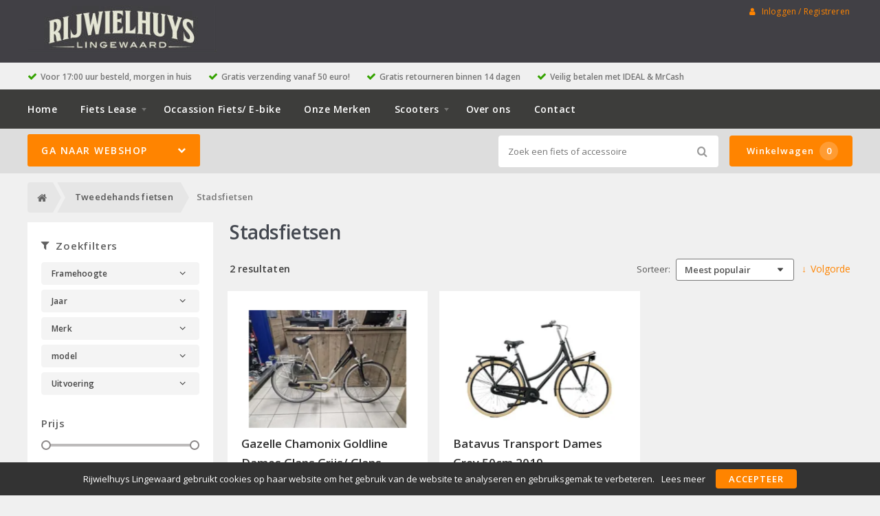

--- FILE ---
content_type: text/html; charset=utf-8
request_url: https://rijwielhuyslingewaard.nl/tweedehands-fietsen/190-stadsfietsen_1
body_size: 9961
content:
<!DOCTYPE html>
<html dir="ltr" lang="nl">
<head>
    <meta charset="utf-8" />
    <title>Stadsfietsen | E-bike en Vespa specialist !</title>
    <meta name="viewport" content="width=device-width, initial-scale=1, user-scalable=no">
    <meta property="og:locale" content="nl_NL" />
    <meta property="og:type" content="product.group" />
    <meta property="og:title" content="Stadsfietsen | E-bike en Vespa specialist !" />
    <meta property="og:site_name" content="Rijwielhuys Lingewaard"/>
    <meta name="twitter:card" content="summary">
    <meta name="twitter:title" content="Stadsfietsen | E-bike en Vespa specialist !">
    <meta property="og:url" content="https://rijwielhuyslingewaard.nl/190-stadsfietsen_1" />
    <link href="https://rijwielhuyslingewaard.nl/190-stadsfietsen_1" rel="canonical" />
    <base href="https://rijwielhuyslingewaard.nl/" />
    <meta name="robots" content="all">
    <meta name="revisit-after" content="1 day">
    <link href="https://rijwielhuyslingewaard.nl/data/afbeeldingen/favicon-16x16.png" rel="icon" />
    <link href="/static/catalog/javascript/jquery/colorbox/colorbox.css" rel="stylesheet" type="text/css" media="screen" />
        <!-- polyfill `nomodule` in Safari 10.1: -->
    <script type=module>
        !function(e,t,n){!("noModule"in(t=e.createElement("script")))&&"onbeforeload"in t&&(n=!1,e.addEventListener("beforeload",function(e){if(e.target===t)n=!0;else if(!e.target.hasAttribute("nomodule")||!n)return;e.preventDefault()},!0),t.type="module",t.src=".",e.head.appendChild(t),t.remove())}(document)
    </script>
    <script src="static/catalog/javascript/jquery/jquery-1.7.1.min.js" nomodule></script>
    <script src="static/catalog/theme/crossretail/javascript/legacy/legacy-scripts.js" nomodule></script>

    <link href="/assets/crossretail/73f8d46d75e173a0719bedc65e627415.css" type="text/css" rel="stylesheet" />
    <script src="/assets/crossretail/56865ee81db422933ee92d0de3eacf7b.js" type="text/javascript"></script>
    <!--[if lt IE 9]><script src="https://html5shiv.googlecode.com/svn/trunk/html5.js"></script><![endif]-->
<!-- Global site tag (gtag.js) - GA4 -->
<script async src="https://www.googletagmanager.com/gtag/js?id=G-NX359YLNM6"></script>
<script>
window.dataLayer = window.dataLayer || [];
function gtag(){dataLayer.push(arguments);}
gtag('js', new Date());
gtag('config', 'G-NX359YLNM6'); 
gtag('config', 'UA-150293897-1'); 
</script><!-- Google Analytics -->
<script>
    $(document).ready(function()
    {
        app.analytics.debug = false;
                    });
</script>
<!-- end -->
</head>

<body id="store_0" class="page__type--product page__layout--category template__crossretail  ">
    <script type="text/javascript">
        app.page.active = {"route":"product\/category","type":"category","urlsPath":["https:\/\/rijwielhuyslingewaard.nl\/tweedehands-fietsen\/soorten","https:\/\/rijwielhuyslingewaard.nl\/tweedehands-fietsen\/190-stadsfietsen_1"]};
        app.page.experiments = {"special_price_styling":{"experimentId":"5Lv1Tk0kSfSUu2SHooWu5g","variationId":0},"product_item_buttons":{"experimentId":"9cCkf6c3SFunrD4_YSBhnw","variationId":3}};
    </script>
    <header id="header" class="header--default">

        <div class="wrapper">

            <div id="logo">
                <a href="https://rijwielhuyslingewaard.nl/">
                    <img src="/image/data/afbeeldingen/rijwielhuyslingewaard_logo_2.jpg" alt="Rijwielhuys Lingewaard" />
                </a>
            </div>

            <div id="account-block" class="account-block">
                                                        
    <span class="user-nav d--inline-block header-block">
                    <span class="user-nav__item js-menu-item-account">
                <a id="my_account" class="js-account" href="https://rijwielhuyslingewaard.nl/inloggen">
                    <i class="fa fa-user" aria-hidden="true"></i>
                    Inloggen / Registreren                </a>
            </span>
            </span>
            </div>

                                    <div id="header_modules"></div>
        </div>

                <div id="checkmarks">
            <div class="wrapper">
                                    <span>Voor 17:00 uur besteld, morgen in huis</span>
                                    <span>Gratis verzending vanaf 50 euro!</span>
                                    <span>Gratis retourneren binnen 14 dagen</span>
                                    <span>Veilig betalen met IDEAL &amp; MrCash</span>
                            </div>
        </div>
        
        <div id="nav">
            <div class="wrapper">
                <div id="nav-left">

                    <ul class="store-nav level-1">
                        <li><a href="https://rijwielhuyslingewaard.nl/">Home</a></li>
                                                                                                    <li class="has-children">
                                <a href="https://rijwielhuyslingewaard.nl/fiets-lease">
                                    Fiets Lease                                </a>
                                                            <div class="submenu">
                                    <ul>
                                                                            <li>
                                            <a href="https://rijwielhuyslingewaard.nl/financiering">
                                                Financiering                                                                                            </a>
                                                                                    </li>
                                                                        </ul>
                                </div>
                                                        </li>
                                                                                <li class="">
                                <a href="https://rijwielhuyslingewaard.nl/occassions">
                                    Occassion Fiets/ E-bike                                 </a>
                                                        </li>
                                                                                <li class="">
                                <a href="https://rijwielhuyslingewaard.nl/onze-merken">
                                    Onze Merken                                </a>
                                                        </li>
                                                                                <li class="has-children">
                                <a href="https://rijwielhuyslingewaard.nl/scooters">
                                    Scooters                                </a>
                                                            <div class="submenu">
                                    <ul>
                                                                            <li>
                                            <a href="https://rijwielhuyslingewaard.nl/occassion-scooter">
                                                Occassion Scooter                                                                                            </a>
                                                                                    </li>
                                                                            <li>
                                            <a href="https://rijwielhuyslingewaard.nl/scooters_1">
                                                Scooters                                                                                             </a>
                                                                                    </li>
                                                                        </ul>
                                </div>
                                                        </li>
                                                                                <li class="">
                                <a href="https://rijwielhuyslingewaard.nl/about-us">
                                    Over ons                                 </a>
                                                        </li>
                                                                    <li>
                            <a href="https://rijwielhuyslingewaard.nl/contact">Contact</a>
                        </li>
                    </ul>

                </div>
                <div style="clear:both;"></div>
            </div>
        </div>

        <div id="menu">

            <div class="wrapper">
                                    <input type="hidden" id="elastic_autosuggest" value="Zoek een fiets of accessoire" />
                
                <div id="search" >
                    <input type="search" name="search" placeholder="Zoek een fiets of accessoire" value="">
                    <div class="button-search"><i class="fa-search"></i></div>
                </div>

                

    
        <a href="https://rijwielhuyslingewaard.nl/winkelwagen" class="shopping-cart-button js-shopping-cart-button cr-button cr-button--primary d--inline-block">
        <i class="fa fa-cart"></i>
        Winkelwagen        <span class="shopping-cart-button__badge js-shopping-cart-badge d--inline-block">
            0        </span>
    </a>
            </div>
        </div>

        
<div class="mobile-menu-container gestures-enabled js-mobile-menu-container">
    <nav class="mobile-menu js-mobile-menu">
        <span class="js-close-menu close-menu">
            <i class="icon fa-times" aria-hidden="true"></i>
        </span>

        <div class="accountNav">
                    <a class="button small" href="https://rijwielhuyslingewaard.nl/inloggen">
                <i class="fa fa-user" aria-hidden="true"></i>
                Inloggen / Registreren            </a>
                </div>

                <div class="mobile-nav-list-item webshop">
            <span class="parent-item mobile js-open-submenu webshop">Webshop</span>
            <i class="icon fa-plus js-open-submenu" aria-hidden="true"></i>

            <div class="mobile-submenu">
                                                <li>
                        <a href="https://rijwielhuyslingewaard.nl/bromscooters">
                            Bromscooters                        </a>
                    </li>
                                                                <li>
                        <a href="https://rijwielhuyslingewaard.nl/snorscooters">
                            Snorscooters                        </a>
                    </li>
                                                                <li>
                        <a href="https://rijwielhuyslingewaard.nl/tweedehands-fietsen/soorten">
                            Tweedehands fietsen                        </a>
                    </li>
                                                                <li>
                        <a href="https://rijwielhuyslingewaard.nl/elektrische-fietsen/soorten">
                            Elektrische fietsen                        </a>
                    </li>
                                                                <li>
                        <a href="https://rijwielhuyslingewaard.nl/fietsen/soorten">
                            Fietsen                        </a>
                    </li>
                                                                <li>
                        <a href="https://rijwielhuyslingewaard.nl/accessoires/soorten">
                            Accessoires                        </a>
                    </li>
                                                                <li>
                        <a href="https://rijwielhuyslingewaard.nl/banden/soorten">
                            Banden                        </a>
                    </li>
                                                                <li>
                        <a href="https://rijwielhuyslingewaard.nl/bromfietsen/soorten">
                            Bromfietsen                        </a>
                    </li>
                                                                <li>
                        <a href="https://rijwielhuyslingewaard.nl/fietsvervoer">
                            Fietsvervoer                        </a>
                    </li>
                                                                <li>
                        <a href="https://rijwielhuyslingewaard.nl/karren-en-aanhangers">
                            Karren en aanhangers                        </a>
                    </li>
                                                                <li>
                        <a href="https://rijwielhuyslingewaard.nl/kinderzitjes/soorten">
                            Kinderzitjes                        </a>
                    </li>
                                                                <li>
                        <a href="https://rijwielhuyslingewaard.nl/kleding-en-bescherming/soorten">
                            Kleding en bescherming                        </a>
                    </li>
                                                                <li>
                        <a href="https://rijwielhuyslingewaard.nl/sloten/soorten">
                            Sloten                        </a>
                    </li>
                                                                <li>
                        <a href="https://rijwielhuyslingewaard.nl/snorfietsen">
                            Snorfietsen                        </a>
                    </li>
                                                                <li>
                        <a href="https://rijwielhuyslingewaard.nl/tassen-manden-en-kratten/soorten">
                            Tassen, manden en kratten                        </a>
                    </li>
                                                                <li>
                        <a href="https://rijwielhuyslingewaard.nl/techniek/soorten">
                            Techniek                        </a>
                    </li>
                                                                <li>
                        <a href="https://rijwielhuyslingewaard.nl/verlichting/soorten">
                            Verlichting                        </a>
                    </li>
                                                                <li>
                        <a href="https://rijwielhuyslingewaard.nl/zadels/soorten">
                            Zadels                        </a>
                    </li>
                                                        <li>
                    <a href="https://rijwielhuyslingewaard.nl/index.php?route=product/special">
                        Aanbiedingen                    </a>
                </li>
                        </div>
        </div>
        
        <div class="websiteNav">
                            <div class="mobile-nav-list-item">
                    <a href="https://rijwielhuyslingewaard.nl/" class="parent-item mobile">
                        Home                    </a>
                </div>
            
                                                
                    <div class="mobile-nav-list-item">
                        <a href="https://rijwielhuyslingewaard.nl/fiets-lease" class="parent-item mobile has-child">
                            Fiets Lease                        </a>

                                                <i class="icon fa-plus js-open-submenu" aria-hidden="true"></i>

                        <div class="mobile-submenu">
                                                        <li>
                                <a href="https://rijwielhuyslingewaard.nl/financiering">
                                    Financiering                                </a>
                            </li>
                                                    </div>
                                            </div>
                                    
                    <div class="mobile-nav-list-item">
                        <a href="https://rijwielhuyslingewaard.nl/occassions" class="parent-item mobile ">
                            Occassion Fiets/ E-bike                         </a>

                                            </div>
                                    
                    <div class="mobile-nav-list-item">
                        <a href="https://rijwielhuyslingewaard.nl/onze-merken" class="parent-item mobile ">
                            Onze Merken                        </a>

                                            </div>
                                    
                    <div class="mobile-nav-list-item">
                        <a href="https://rijwielhuyslingewaard.nl/scooters" class="parent-item mobile has-child">
                            Scooters                        </a>

                                                <i class="icon fa-plus js-open-submenu" aria-hidden="true"></i>

                        <div class="mobile-submenu">
                                                        <li>
                                <a href="https://rijwielhuyslingewaard.nl/occassion-scooter">
                                    Occassion Scooter                                </a>
                            </li>
                                                        <li>
                                <a href="https://rijwielhuyslingewaard.nl/scooters_1">
                                    Scooters                                 </a>
                            </li>
                                                    </div>
                                            </div>
                                    
                    <div class="mobile-nav-list-item">
                        <a href="https://rijwielhuyslingewaard.nl/about-us" class="parent-item mobile ">
                            Over ons                         </a>

                                            </div>
                            
                            <div class="mobile-nav-list-item">
                    <a href="https://rijwielhuyslingewaard.nl/contact" class="parent-item mobile">
                        Contact                    </a>
                </div>
            
            
                    </div>
    </nav>
</div>    </header>

<div class="wrapper">
        <div id="mobile-header">
            <div class="m-nav-toggle open button small js-open-menu">
                <i class="fa-navicon"></i>Menu            </div>
            <a href="https://rijwielhuyslingewaard.nl/winkelwagen" class="button small cart">
                <i class="fa-cart"></i>
            </a>
            <div id="mobile-search" class="">
                <input type="text" name="search" placeholder="Zoek een fiets of accessoire">
                <div class="mobile-button-search">
                    <i class="fa-search"></i>
                </div>
            </div>
        </div>
        <div id="cat-bg"></div>
        <nav id="menu" class="navigation">
                <div id="catnav_wrap">
                                        <button class="nav-toggle">Ga naar webshop<i class="fa-chevron-down"></i></button>
                                        <ul class="catnav level-1">
                                                                                                <li class="parent_cat" data-cat="34293">
                            <a href="https://rijwielhuyslingewaard.nl/bromscooters">
                                Bromscooters                                                            </a>
                                                        <div class="submenu"></div>
                            
                        </li>
                                                                                                <li class="parent_cat" data-cat="34259">
                            <a href="https://rijwielhuyslingewaard.nl/snorscooters">
                                Snorscooters                                                            </a>
                                                        <div class="submenu"></div>
                            
                        </li>
                                                                                                <li class="parent_cat has_sub" data-cat="190">
                            <a href="https://rijwielhuyslingewaard.nl/tweedehands-fietsen/soorten">
                                Tweedehands fietsen                                                                <i class="fa-chevron-right"></i>
                                                            </a>
                                                        <div class="submenu">
                                                                <ul>
                                                                        <li data-cat="000kinderfietsen">
                                        <a href="https://rijwielhuyslingewaard.nl/tweedehands-fietsen/190-kinderfietsen">Kinderfietsen</a>
                                    </li>
                                                                        <li data-cat="000racefietsen">
                                        <a href="https://rijwielhuyslingewaard.nl/tweedehands-fietsen/190-racefietsen">Racefietsen</a>
                                    </li>
                                                                        <li data-cat="000stadsfietsen">
                                        <a href="https://rijwielhuyslingewaard.nl/tweedehands-fietsen/190-stadsfietsen_1">Stadsfietsen</a>
                                    </li>
                                                                    </ul>
                                                            </div>
                            
                        </li>
                                                                                                <li class="parent_cat has_sub" data-cat="70">
                            <a href="https://rijwielhuyslingewaard.nl/elektrische-fietsen/soorten">
                                Elektrische fietsen                                                                <i class="fa-chevron-right"></i>
                                                            </a>
                                                        <div class="submenu">
                                                                <ul>
                                                                        <li data-cat="000bakfietsen">
                                        <a href="https://rijwielhuyslingewaard.nl/elektrische-fietsen/70-bakfietsen">Bakfietsen</a>
                                    </li>
                                                                        <li data-cat="000hybride fietsen">
                                        <a href="https://rijwielhuyslingewaard.nl/elektrische-fietsen/70-hybride-fietsen">Hybride fietsen</a>
                                    </li>
                                                                        <li data-cat="000race sportfietsen">
                                        <a href="https://rijwielhuyslingewaard.nl/elektrische-fietsen/70-race-sportfietsen">Race sportfietsen</a>
                                    </li>
                                                                        <li data-cat="000stadsfietsen">
                                        <a href="https://rijwielhuyslingewaard.nl/elektrische-fietsen/70-stadsfietsen">Stadsfietsen</a>
                                    </li>
                                                                        <li data-cat="000vouwfietsen">
                                        <a href="https://rijwielhuyslingewaard.nl/elektrische-fietsen/70-vouwfietsen">Vouwfietsen</a>
                                    </li>
                                                                    </ul>
                                                            </div>
                            
                        </li>
                                                                                                <li class="parent_cat has_sub" data-cat="34252">
                            <a href="https://rijwielhuyslingewaard.nl/fietsen/soorten">
                                Fietsen                                                                <i class="fa-chevron-right"></i>
                                                            </a>
                                                        <div class="submenu">
                                                                <ul>
                                                                        <li data-cat="000jeugdfietsen">
                                        <a href="https://rijwielhuyslingewaard.nl/fietsen/34252-jeugdfietsen_1">Jeugdfietsen</a>
                                    </li>
                                                                        <li data-cat="000kinderfietsen">
                                        <a href="https://rijwielhuyslingewaard.nl/fietsen/34252-kinderfietsen_1">Kinderfietsen</a>
                                    </li>
                                                                        <li data-cat="000stadsfietsen">
                                        <a href="https://rijwielhuyslingewaard.nl/fietsen/34252-stadsfietsen_1">Stadsfietsen</a>
                                    </li>
                                                                    </ul>
                                                            </div>
                            
                        </li>
                                                                                                <li class="parent_cat has_sub" data-cat="26">
                            <a href="https://rijwielhuyslingewaard.nl/accessoires/soorten">
                                Accessoires                                                                <i class="fa-chevron-right"></i>
                                                            </a>
                                                        <div class="submenu">
                                                                <ul>
                                                                        <li data-cat="000batterijen, accu&#039;s, opladers (niet voor e-bikes)">
                                        <a href="https://rijwielhuyslingewaard.nl/accessoires/26-batterijen-accu-039-s-opladers-niet-voor-e-bikes">Batterijen, accu&#039;s, opladers (niet voor e-bikes)</a>
                                    </li>
                                                                        <li data-cat="000bellen">
                                        <a href="https://rijwielhuyslingewaard.nl/accessoires/26-bellen">Bellen</a>
                                    </li>
                                                                        <li data-cat="000bidons">
                                        <a href="https://rijwielhuyslingewaard.nl/accessoires/26-bidons">Bidons</a>
                                    </li>
                                                                        <li data-cat="000computers">
                                        <a href="https://rijwielhuyslingewaard.nl/accessoires/26-computers">Computers</a>
                                    </li>
                                                                        <li data-cat="000fietscomputers">
                                        <a href="https://rijwielhuyslingewaard.nl/accessoires/26-fietscomputers">Fietscomputers</a>
                                    </li>
                                                                        <li data-cat="000jasbeschermers">
                                        <a href="https://rijwielhuyslingewaard.nl/accessoires/26-jasbeschermers">Jasbeschermers</a>
                                    </li>
                                                                        <li data-cat="000kettingkast/kettingscherm">
                                        <a href="https://rijwielhuyslingewaard.nl/accessoires/26-kettingkast-kettingscherm">Kettingkast/kettingscherm</a>
                                    </li>
                                                                        <li data-cat="000kinder accessoires">
                                        <a href="https://rijwielhuyslingewaard.nl/accessoires/26-kinder-accessoires">Kinder accessoires</a>
                                    </li>
                                                                        <li data-cat="000kinderhelmen">
                                        <a href="https://rijwielhuyslingewaard.nl/accessoires/26-kinderhelmen">Kinderhelmen</a>
                                    </li>
                                                                        <li data-cat="000kleinmateriaal en overige onderdelen">
                                        <a href="https://rijwielhuyslingewaard.nl/accessoires/26-kleinmateriaal-en-overige-onderdelen">Kleinmateriaal en overige onderdelen</a>
                                    </li>
                                                                        <li data-cat="000lakken">
                                        <a href="https://rijwielhuyslingewaard.nl/accessoires/26-lakken">Lakken</a>
                                    </li>
                                                                        <li data-cat="000pedalen">
                                        <a href="https://rijwielhuyslingewaard.nl/accessoires/26-pedalen">Pedalen</a>
                                    </li>
                                                                        <li data-cat="000pompen">
                                        <a href="https://rijwielhuyslingewaard.nl/accessoires/26-pompen">Pompen</a>
                                    </li>
                                                                        <li data-cat="000smeer-, poets- en onderhoudsmiddelen">
                                        <a href="https://rijwielhuyslingewaard.nl/accessoires/26-smeer-poets-en-onderhoudsmiddelen">Smeer-, poets- en onderhoudsmiddelen</a>
                                    </li>
                                                                        <li data-cat="000snelbinder">
                                        <a href="https://rijwielhuyslingewaard.nl/accessoires/26-snelbinder">Snelbinder</a>
                                    </li>
                                                                        <li data-cat="000spatbord/lap">
                                        <a href="https://rijwielhuyslingewaard.nl/accessoires/26-spatbord-lap">Spatbord/Lap</a>
                                    </li>
                                                                    </ul>
                                                            </div>
                            
                        </li>
                                                                                                <li class="parent_cat has_sub" data-cat="39">
                            <a href="https://rijwielhuyslingewaard.nl/banden/soorten">
                                Banden                                                                <i class="fa-chevron-right"></i>
                                                            </a>
                                                        <div class="submenu">
                                                                <ul>
                                                                        <li data-cat="000bandonderdelen">
                                        <a href="https://rijwielhuyslingewaard.nl/banden/39-bandonderdelen">Bandonderdelen</a>
                                    </li>
                                                                        <li data-cat="000binnenbanden">
                                        <a href="https://rijwielhuyslingewaard.nl/banden/39-binnenbanden">Binnenbanden</a>
                                    </li>
                                                                        <li data-cat="000buitenbanden">
                                        <a href="https://rijwielhuyslingewaard.nl/banden/39-buitenbanden">Buitenbanden</a>
                                    </li>
                                                                    </ul>
                                                            </div>
                            
                        </li>
                                                                                                <li class="parent_cat has_sub" data-cat="149">
                            <a href="https://rijwielhuyslingewaard.nl/bromfietsen/soorten">
                                Bromfietsen                                                                <i class="fa-chevron-right"></i>
                                                            </a>
                                                        <div class="submenu">
                                                                <ul>
                                                                        <li data-cat="0002395">
                                        <a href="https://rijwielhuyslingewaard.nl/bromfietsen/149-2395">2395</a>
                                    </li>
                                                                        <li data-cat="000bromfietsonderdelen">
                                        <a href="https://rijwielhuyslingewaard.nl/bromfietsen/149-bromfietsonderdelen">Bromfietsonderdelen</a>
                                    </li>
                                                                        <li data-cat="000tweedehands scooters">
                                        <a href="https://rijwielhuyslingewaard.nl/bromfietsen/149-tweedehands-scooters">Tweedehands scooters</a>
                                    </li>
                                                                    </ul>
                                                            </div>
                            
                        </li>
                                                                                                <li class="parent_cat has_sub" data-cat="35">
                            <a href="https://rijwielhuyslingewaard.nl/fietsvervoer">
                                Fietsvervoer                                                                <i class="fa-chevron-right"></i>
                                                            </a>
                                                        <div class="submenu">
                                                                <ul>
                                                                        <li data-cat="34342">
                                        <a href="https://rijwielhuyslingewaard.nl/fietsvervoer/35-dragers">Dragers</a>
                                    </li>
                                                                    </ul>
                                                            </div>
                            
                        </li>
                                                                                                <li class="parent_cat has_sub" data-cat="85">
                            <a href="https://rijwielhuyslingewaard.nl/karren-en-aanhangers">
                                Karren en aanhangers                                                                <i class="fa-chevron-right"></i>
                                                            </a>
                                                        <div class="submenu">
                                                                <ul>
                                                                        <li data-cat="86">
                                        <a href="https://rijwielhuyslingewaard.nl/karren-en-aanhangers/85-karren">Karren</a>
                                    </li>
                                                                    </ul>
                                                            </div>
                            
                        </li>
                                                                                                <li class="parent_cat has_sub" data-cat="4">
                            <a href="https://rijwielhuyslingewaard.nl/kinderzitjes/soorten">
                                Kinderzitjes                                                                <i class="fa-chevron-right"></i>
                                                            </a>
                                                        <div class="submenu">
                                                                <ul>
                                                                        <li data-cat="000kinderzit accessoires">
                                        <a href="https://rijwielhuyslingewaard.nl/kinderzitjes/4-kinderzit-accessoires">Kinderzit accessoires</a>
                                    </li>
                                                                        <li data-cat="000kinderzitjes achter">
                                        <a href="https://rijwielhuyslingewaard.nl/kinderzitjes/4-kinderzitjes-achter">Kinderzitjes achter</a>
                                    </li>
                                                                        <li data-cat="000kinderzitjes voor">
                                        <a href="https://rijwielhuyslingewaard.nl/kinderzitjes/4-kinderzitjes-voor">Kinderzitjes voor</a>
                                    </li>
                                                                        <li data-cat="000windschermen">
                                        <a href="https://rijwielhuyslingewaard.nl/kinderzitjes/4-windschermen">Windschermen</a>
                                    </li>
                                                                    </ul>
                                                            </div>
                            
                        </li>
                                                                                                <li class="parent_cat has_sub" data-cat="14">
                            <a href="https://rijwielhuyslingewaard.nl/kleding-en-bescherming/soorten">
                                Kleding en bescherming                                                                <i class="fa-chevron-right"></i>
                                                            </a>
                                                        <div class="submenu">
                                                                <ul>
                                                                        <li data-cat="000arm- beenstukken">
                                        <a href="https://rijwielhuyslingewaard.nl/kleding-en-bescherming/14-arm-beenstukken">Arm- Beenstukken</a>
                                    </li>
                                                                        <li data-cat="000brillen">
                                        <a href="https://rijwielhuyslingewaard.nl/kleding-en-bescherming/14-brillen">Brillen</a>
                                    </li>
                                                                        <li data-cat="000casual kleding">
                                        <a href="https://rijwielhuyslingewaard.nl/kleding-en-bescherming/14-casual-kleding">Casual kleding</a>
                                    </li>
                                                                        <li data-cat="000handschoenen">
                                        <a href="https://rijwielhuyslingewaard.nl/kleding-en-bescherming/14-handschoenen">Handschoenen</a>
                                    </li>
                                                                        <li data-cat="000helmaccessoires en onderdelen">
                                        <a href="https://rijwielhuyslingewaard.nl/kleding-en-bescherming/14-helmaccessoires-en-onderdelen">Helmaccessoires en onderdelen</a>
                                    </li>
                                                                        <li data-cat="000helmen">
                                        <a href="https://rijwielhuyslingewaard.nl/kleding-en-bescherming/14-helmen">Helmen</a>
                                    </li>
                                                                        <li data-cat="000overige kleding en bescherming">
                                        <a href="https://rijwielhuyslingewaard.nl/kleding-en-bescherming/14-overige-kleding-en-bescherming">Overige Kleding en bescherming</a>
                                    </li>
                                                                        <li data-cat="000regenkleding">
                                        <a href="https://rijwielhuyslingewaard.nl/kleding-en-bescherming/14-regenkleding">Regenkleding</a>
                                    </li>
                                                                        <li data-cat="000schoenen">
                                        <a href="https://rijwielhuyslingewaard.nl/kleding-en-bescherming/14-schoenen">Schoenen</a>
                                    </li>
                                                                        <li data-cat="000sportieve kleding">
                                        <a href="https://rijwielhuyslingewaard.nl/kleding-en-bescherming/14-sportieve-kleding">Sportieve kleding</a>
                                    </li>
                                                                    </ul>
                                                            </div>
                            
                        </li>
                                                                                                <li class="parent_cat has_sub" data-cat="33">
                            <a href="https://rijwielhuyslingewaard.nl/sloten/soorten">
                                Sloten                                                                <i class="fa-chevron-right"></i>
                                                            </a>
                                                        <div class="submenu">
                                                                <ul>
                                                                        <li data-cat="000beugelsloten">
                                        <a href="https://rijwielhuyslingewaard.nl/sloten/33-beugelsloten">Beugelsloten</a>
                                    </li>
                                                                        <li data-cat="000kabelsloten">
                                        <a href="https://rijwielhuyslingewaard.nl/sloten/33-kabelsloten">Kabelsloten</a>
                                    </li>
                                                                        <li data-cat="000kettingsloten">
                                        <a href="https://rijwielhuyslingewaard.nl/sloten/33-kettingsloten">Kettingsloten</a>
                                    </li>
                                                                        <li data-cat="000ringsloten">
                                        <a href="https://rijwielhuyslingewaard.nl/sloten/33-ringsloten">Ringsloten</a>
                                    </li>
                                                                        <li data-cat="000slot accessoires">
                                        <a href="https://rijwielhuyslingewaard.nl/sloten/33-slot-accessoires">Slot accessoires</a>
                                    </li>
                                                                        <li data-cat="000slot onderdelen">
                                        <a href="https://rijwielhuyslingewaard.nl/sloten/33-slot-onderdelen">Slot onderdelen</a>
                                    </li>
                                                                        <li data-cat="000sloten overige">
                                        <a href="https://rijwielhuyslingewaard.nl/sloten/33-sloten-overige">Sloten overige</a>
                                    </li>
                                                                    </ul>
                                                            </div>
                            
                        </li>
                                                                                                <li class="parent_cat" data-cat="34324">
                            <a href="https://rijwielhuyslingewaard.nl/snorfietsen">
                                Snorfietsen                                                            </a>
                                                        <div class="submenu"></div>
                            
                        </li>
                                                                                                <li class="parent_cat has_sub" data-cat="18">
                            <a href="https://rijwielhuyslingewaard.nl/tassen-manden-en-kratten/soorten">
                                Tassen, manden en kratten                                                                <i class="fa-chevron-right"></i>
                                                            </a>
                                                        <div class="submenu">
                                                                <ul>
                                                                        <li data-cat="000dubbele tas achter">
                                        <a href="https://rijwielhuyslingewaard.nl/tassen-manden-en-kratten/18-dubbele-tas-achter">Dubbele tas achter</a>
                                    </li>
                                                                        <li data-cat="000enkele tas achter">
                                        <a href="https://rijwielhuyslingewaard.nl/tassen-manden-en-kratten/18-enkele-tas-achter">Enkele tas achter</a>
                                    </li>
                                                                        <li data-cat="000kindertassen en -manden">
                                        <a href="https://rijwielhuyslingewaard.nl/tassen-manden-en-kratten/18-kindertassen-en-manden">Kindertassen en -manden</a>
                                    </li>
                                                                        <li data-cat="000kindertassen en –manden">
                                        <a href="https://rijwielhuyslingewaard.nl/tassen-manden-en-kratten/18-kindertassen-en-manden">Kindertassen en –manden</a>
                                    </li>
                                                                        <li data-cat="000kratten">
                                        <a href="https://rijwielhuyslingewaard.nl/tassen-manden-en-kratten/18-kratten">Kratten</a>
                                    </li>
                                                                        <li data-cat="000manden">
                                        <a href="https://rijwielhuyslingewaard.nl/tassen-manden-en-kratten/18-manden">Manden</a>
                                    </li>
                                                                        <li data-cat="000manden en kratten">
                                        <a href="https://rijwielhuyslingewaard.nl/tassen-manden-en-kratten/18-manden-en-kratten">Manden en Kratten</a>
                                    </li>
                                                                        <li data-cat="000overige tassen">
                                        <a href="https://rijwielhuyslingewaard.nl/tassen-manden-en-kratten/18-overige-tassen">Overige tassen</a>
                                    </li>
                                                                        <li data-cat="000rugtassen">
                                        <a href="https://rijwielhuyslingewaard.nl/tassen-manden-en-kratten/18-rugtassen">Rugtassen</a>
                                    </li>
                                                                        <li data-cat="000stuurtassen">
                                        <a href="https://rijwielhuyslingewaard.nl/tassen-manden-en-kratten/18-stuurtassen">Stuurtassen</a>
                                    </li>
                                                                        <li data-cat="000tasaccessoires en onderdelen">
                                        <a href="https://rijwielhuyslingewaard.nl/tassen-manden-en-kratten/18-tasaccessoires-en-onderdelen">Tasaccessoires en onderdelen</a>
                                    </li>
                                                                        <li data-cat="000tassen">
                                        <a href="https://rijwielhuyslingewaard.nl/tassen-manden-en-kratten/18-tassen">Tassen</a>
                                    </li>
                                                                        <li data-cat="000zadeltassen">
                                        <a href="https://rijwielhuyslingewaard.nl/tassen-manden-en-kratten/18-zadeltassen">Zadeltassen</a>
                                    </li>
                                                                    </ul>
                                                            </div>
                            
                        </li>
                                                                                                <li class="parent_cat has_sub" data-cat="2">
                            <a href="https://rijwielhuyslingewaard.nl/techniek/soorten">
                                Techniek                                                                <i class="fa-chevron-right"></i>
                                                            </a>
                                                        <div class="submenu">
                                                                <ul>
                                                                        <li data-cat="000aandrijving en versnelling">
                                        <a href="https://rijwielhuyslingewaard.nl/techniek/2-aandrijving-en-versnelling">Aandrijving en versnelling</a>
                                    </li>
                                                                        <li data-cat="000accu's e-bike">
                                        <a href="https://rijwielhuyslingewaard.nl/techniek/2-accu-s-e-bike">Accu's E-bike</a>
                                    </li>
                                                                        <li data-cat="000batterijen/elektrisch">
                                        <a href="https://rijwielhuyslingewaard.nl/techniek/2-batterijen-elektrisch">Batterijen/Elektrisch</a>
                                    </li>
                                                                        <li data-cat="000dragers">
                                        <a href="https://rijwielhuyslingewaard.nl/techniek/2-dragers">Dragers</a>
                                    </li>
                                                                        <li data-cat="000frame">
                                        <a href="https://rijwielhuyslingewaard.nl/techniek/2-frame">Frame</a>
                                    </li>
                                                                        <li data-cat="000gereedschap">
                                        <a href="https://rijwielhuyslingewaard.nl/techniek/2-gereedschap">Gereedschap</a>
                                    </li>
                                                                        <li data-cat="000gereedschappen">
                                        <a href="https://rijwielhuyslingewaard.nl/techniek/2-gereedschappen">Gereedschappen</a>
                                    </li>
                                                                        <li data-cat="000jasbeschermers">
                                        <a href="https://rijwielhuyslingewaard.nl/techniek/2-jasbeschermers">Jasbeschermers</a>
                                    </li>
                                                                        <li data-cat="000kettingkasten">
                                        <a href="https://rijwielhuyslingewaard.nl/techniek/2-kettingkasten">Kettingkasten</a>
                                    </li>
                                                                        <li data-cat="000kleinmateriaal en overige onderdelen">
                                        <a href="https://rijwielhuyslingewaard.nl/techniek/2-kleinmateriaal-en-overige-onderdelen">Kleinmateriaal en overige onderdelen</a>
                                    </li>
                                                                        <li data-cat="000lakken">
                                        <a href="https://rijwielhuyslingewaard.nl/techniek/2-lakken">Lakken</a>
                                    </li>
                                                                        <li data-cat="000olie en onderhoudsmiddelen">
                                        <a href="https://rijwielhuyslingewaard.nl/techniek/2-olie-en-onderhoudsmiddelen">Olie en onderhoudsmiddelen</a>
                                    </li>
                                                                        <li data-cat="000remkabels en remleidingen">
                                        <a href="https://rijwielhuyslingewaard.nl/techniek/2-remkabels-en-remleidingen">Remkabels en remleidingen</a>
                                    </li>
                                                                        <li data-cat="000remmen">
                                        <a href="https://rijwielhuyslingewaard.nl/techniek/2-remmen">Remmen</a>
                                    </li>
                                                                        <li data-cat="000spatborden">
                                        <a href="https://rijwielhuyslingewaard.nl/techniek/2-spatborden">Spatborden</a>
                                    </li>
                                                                        <li data-cat="000standaarden">
                                        <a href="https://rijwielhuyslingewaard.nl/techniek/2-standaarden">Standaarden</a>
                                    </li>
                                                                        <li data-cat="000sturen">
                                        <a href="https://rijwielhuyslingewaard.nl/techniek/2-sturen">Sturen</a>
                                    </li>
                                                                        <li data-cat="000sturen accessoires en onderdelen">
                                        <a href="https://rijwielhuyslingewaard.nl/techniek/2-sturen-accessoires-en-onderdelen">Sturen accessoires en onderdelen</a>
                                    </li>
                                                                    </ul>
                                                                <ul>
                                                                        <li data-cat="000tandwielen en cassettes">
                                        <a href="https://rijwielhuyslingewaard.nl/techniek/2-tandwielen-en-cassettes">Tandwielen en cassettes</a>
                                    </li>
                                                                        <li data-cat="000vorken">
                                        <a href="https://rijwielhuyslingewaard.nl/techniek/2-vorken">vorken</a>
                                    </li>
                                                                        <li data-cat="000wielen en wielonderdelen">
                                        <a href="https://rijwielhuyslingewaard.nl/techniek/2-wielen-en-wielonderdelen">Wielen en wielonderdelen</a>
                                    </li>
                                                                        <li data-cat="000wielonderdelen en accessoires">
                                        <a href="https://rijwielhuyslingewaard.nl/techniek/2-wielonderdelen-en-accessoires">Wielonderdelen en accessoires</a>
                                    </li>
                                                                    </ul>
                                                            </div>
                            
                        </li>
                                                                                                <li class="parent_cat has_sub" data-cat="34241">
                            <a href="https://rijwielhuyslingewaard.nl/verlichting/soorten">
                                Verlichting                                                                <i class="fa-chevron-right"></i>
                                                            </a>
                                                        <div class="submenu">
                                                                <ul>
                                                                        <li data-cat="000achterlichten">
                                        <a href="https://rijwielhuyslingewaard.nl/verlichting/34241-achterlichten">Achterlichten</a>
                                    </li>
                                                                        <li data-cat="000dynamo's">
                                        <a href="https://rijwielhuyslingewaard.nl/verlichting/34241-dynamo-039-s_1">Dynamo's</a>
                                    </li>
                                                                        <li data-cat="000koplamp">
                                        <a href="https://rijwielhuyslingewaard.nl/verlichting/34241-koplamp_1">Koplamp</a>
                                    </li>
                                                                        <li data-cat="000koplampen">
                                        <a href="https://rijwielhuyslingewaard.nl/verlichting/34241-koplampen">Koplampen</a>
                                    </li>
                                                                        <li data-cat="000lampen (los)">
                                        <a href="https://rijwielhuyslingewaard.nl/verlichting/34241-lampen-los_1">Lampen (los)</a>
                                    </li>
                                                                        <li data-cat="000reflectiematerialen">
                                        <a href="https://rijwielhuyslingewaard.nl/verlichting/34241-reflectiematerialen">Reflectiematerialen</a>
                                    </li>
                                                                        <li data-cat="000reflectoren">
                                        <a href="https://rijwielhuyslingewaard.nl/verlichting/34241-reflectoren">Reflectoren</a>
                                    </li>
                                                                        <li data-cat="000verlichting accessoires">
                                        <a href="https://rijwielhuyslingewaard.nl/verlichting/34241-verlichting-accessoires">Verlichting accessoires</a>
                                    </li>
                                                                        <li data-cat="000verlichting accessoires en onderdelen">
                                        <a href="https://rijwielhuyslingewaard.nl/verlichting/34241-verlichting-accessoires-en-onderdelen_1">Verlichting accessoires en onderdelen</a>
                                    </li>
                                                                        <li data-cat="000verlichtingsets compleet">
                                        <a href="https://rijwielhuyslingewaard.nl/verlichting/34241-verlichtingsets-compleet">Verlichtingsets compleet</a>
                                    </li>
                                                                    </ul>
                                                            </div>
                            
                        </li>
                                                                                                <li class="parent_cat has_sub" data-cat="12">
                            <a href="https://rijwielhuyslingewaard.nl/zadels/soorten">
                                Zadels                                                                <i class="fa-chevron-right"></i>
                                                            </a>
                                                        <div class="submenu">
                                                                <ul>
                                                                        <li data-cat="000kinderzadels">
                                        <a href="https://rijwielhuyslingewaard.nl/zadels/12-kinderzadels">Kinderzadels</a>
                                    </li>
                                                                        <li data-cat="000zadelaccessoires">
                                        <a href="https://rijwielhuyslingewaard.nl/zadels/12-zadelaccessoires">Zadelaccessoires</a>
                                    </li>
                                                                        <li data-cat="000zadelonderdelen">
                                        <a href="https://rijwielhuyslingewaard.nl/zadels/12-zadelonderdelen">Zadelonderdelen</a>
                                    </li>
                                                                        <li data-cat="000zadelovertrekken">
                                        <a href="https://rijwielhuyslingewaard.nl/zadels/12-zadelovertrekken">Zadelovertrekken</a>
                                    </li>
                                                                        <li data-cat="000zadelpennen">
                                        <a href="https://rijwielhuyslingewaard.nl/zadels/12-zadelpennen">Zadelpennen</a>
                                    </li>
                                                                        <li data-cat="000zadels">
                                        <a href="https://rijwielhuyslingewaard.nl/zadels/12-zadels">Zadels</a>
                                    </li>
                                                                    </ul>
                                                            </div>
                            
                        </li>
                                                                                                <li class="parent_cat has_sub special" data-cat="34325">
                            <a href="https://rijwielhuyslingewaard.nl/index.php?route=product/special">
                                Aanbiedingen                                                                <i class="fa-chevron-right"></i>
                                                            </a>
                                                        <div class="submenu">
                                                                <ul>
                                                                        <li data-cat="34259">
                                        <a href="https://rijwielhuyslingewaard.nl/index.php?route=product/special&category_id=34259">Snorscooters</a>
                                    </li>
                                                                        <li data-cat="70">
                                        <a href="https://rijwielhuyslingewaard.nl/index.php?route=product/special&category_id=70">Elektrische fietsen</a>
                                    </li>
                                                                        <li data-cat="149">
                                        <a href="https://rijwielhuyslingewaard.nl/index.php?route=product/special&category_id=149">Bromfietsen</a>
                                    </li>
                                                                        <li data-cat="14">
                                        <a href="https://rijwielhuyslingewaard.nl/index.php?route=product/special&category_id=14">Kleding en bescherming</a>
                                    </li>
                                                                        <li data-cat="34241">
                                        <a href="https://rijwielhuyslingewaard.nl/index.php?route=product/special&category_id=34241">Verlichting</a>
                                    </li>
                                                                    </ul>
                                                            </div>
                            
                        </li>
                                                                                            </ul>

                </div>        <script type="text/javascript">
            var cart_root  = "//rijwielhuyslingewaard.nl/";
            var session_id = "1a700bd2ae7b5dc3a07f5d595410e54f";
            var active_cat = [190,191];
        </script>

        </nav>
        <div id="notification"></div>
    <div class="breadcrumb">
        <script type="application/ld+json">            {
                "@context": "https://schema.org",
                "@type": "BreadcrumbList",
                "itemListElement": [{"@type":"ListItem","position":1,"name":"Home","item":"https:\/\/rijwielhuyslingewaard.nl\/"},{"@type":"ListItem","position":2,"name":"Tweedehands fietsen","item":"https:\/\/rijwielhuyslingewaard.nl\/tweedehands-fietsen\/soorten"},{"@type":"ListItem","position":3,"name":"Stadsfietsen","item":"https:\/\/rijwielhuyslingewaard.nl\/tweedehands-fietsen\/190-stadsfietsen_1"}]
            }
        </script>
        <div class="wrapper breadcrumb-wrapper">

                            <a href="https://rijwielhuyslingewaard.nl/">Home</a>
                            <!-- <span class="divider"> &raquo; </span>-->
                            <a href="https://rijwielhuyslingewaard.nl/tweedehands-fietsen/soorten">Tweedehands fietsen</a>
                            <!-- <span class="divider"> &raquo; </span>-->
                            <a href="https://rijwielhuyslingewaard.nl/tweedehands-fietsen/190-stadsfietsen_1">Stadsfietsen</a>
            
        </div>

    </div>


<div class="content-holder product-overview category-overview-products">

    
        <div id="sidebar" class="sidebar clearfix">
                            <div class="box js-filter-module filter-module">
    
    <span onclick="jQuery('.cr-accordion.cr-accordion--collapsible.js-accordion-hook.cr-form').toggleClass('is-hidden-mobile')" class="filterHeader filterHeaderBtn js-collapsible-element">
        <i class="fa-filter"></i> Zoekfilters    </span>

    <div  class="cr-accordion cr-accordion--collapsible js-accordion-hook cr-form is-hidden-mobile">
        		                <div class="sideblock subnavigation js-filter cr-accordion__item js-accordion-item" data-filter-group-type="filter" data-filter-group-id="30">
            <h4 class="cr-accordion__title js-accordion-toggle">
                <span id="filter-group30">
                    Framehoogte                </span>
                <i class="fa fa-angle-down js-name-wrapper-icon cr-accordion__open-icon"></i>
            </h4>

            <ul>
                                            <li class=" cr-form-check" data-filter-type="filter" data-filter-value-id="35753">

                    <input
                            type="checkbox"
                            value="35753"
                            id="filter35753"
                            class="cr-form-check__control"
                                                />
                    <label for="filter35753" class="cr-form-check__label">
                                                    50 <small>(1)</small>
                                            </label>
                </li>
                                            <li class=" cr-form-check" data-filter-type="filter" data-filter-value-id="36107">

                    <input
                            type="checkbox"
                            value="36107"
                            id="filter36107"
                            class="cr-form-check__control"
                                                />
                    <label for="filter36107" class="cr-form-check__label">
                                                    59 <small>(1)</small>
                                            </label>
                </li>
                        </ul>

            <div class="buttonWrap">
                <li class="gofind button small js-apply-filters">
                    Filter                </li>
            </div>
        </div>
        				                <div class="sideblock subnavigation js-filter cr-accordion__item js-accordion-item" data-filter-group-type="filter" data-filter-group-id="29">
            <h4 class="cr-accordion__title js-accordion-toggle">
                <span id="filter-group29">
                    Jaar                </span>
                <i class="fa fa-angle-down js-name-wrapper-icon cr-accordion__open-icon"></i>
            </h4>

            <ul>
                                            <li class=" cr-form-check" data-filter-type="filter" data-filter-value-id="33125">

                    <input
                            type="checkbox"
                            value="33125"
                            id="filter33125"
                            class="cr-form-check__control"
                                                />
                    <label for="filter33125" class="cr-form-check__label">
                                                    2015 <small>(1)</small>
                                            </label>
                </li>
                                            <li class=" cr-form-check" data-filter-type="filter" data-filter-value-id="22614">

                    <input
                            type="checkbox"
                            value="22614"
                            id="filter22614"
                            class="cr-form-check__control"
                                                />
                    <label for="filter22614" class="cr-form-check__label">
                                                    2019 <small>(1)</small>
                                            </label>
                </li>
                        </ul>

            <div class="buttonWrap">
                <li class="gofind button small js-apply-filters">
                    Filter                </li>
            </div>
        </div>
        				                <div class="sideblock subnavigation js-filter cr-accordion__item js-accordion-item" data-filter-group-type="filter" data-filter-group-id="45">
            <h4 class="cr-accordion__title js-accordion-toggle">
                <span id="filter-group45">
                    Merk                </span>
                <i class="fa fa-angle-down js-name-wrapper-icon cr-accordion__open-icon"></i>
            </h4>

            <ul>
                                            <li class=" cr-form-check" data-filter-type="filter" data-filter-value-id="28091">

                    <input
                            type="checkbox"
                            value="28091"
                            id="filter28091"
                            class="cr-form-check__control"
                                                />
                    <label for="filter28091" class="cr-form-check__label">
                                                    Batavus <small>(1)</small>
                                            </label>
                </li>
                                            <li class=" cr-form-check" data-filter-type="filter" data-filter-value-id="28065">

                    <input
                            type="checkbox"
                            value="28065"
                            id="filter28065"
                            class="cr-form-check__control"
                                                />
                    <label for="filter28065" class="cr-form-check__label">
                                                    Gazelle <small>(1)</small>
                                            </label>
                </li>
                        </ul>

            <div class="buttonWrap">
                <li class="gofind button small js-apply-filters">
                    Filter                </li>
            </div>
        </div>
        				                <div class="sideblock subnavigation js-filter cr-accordion__item js-accordion-item" data-filter-group-type="filter" data-filter-group-id="46">
            <h4 class="cr-accordion__title js-accordion-toggle">
                <span id="filter-group46">
                    model                </span>
                <i class="fa fa-angle-down js-name-wrapper-icon cr-accordion__open-icon"></i>
            </h4>

            <ul>
                                            <li class=" cr-form-check" data-filter-type="filter" data-filter-value-id="39078">

                    <input
                            type="checkbox"
                            value="39078"
                            id="filter39078"
                            class="cr-form-check__control"
                                                />
                    <label for="filter39078" class="cr-form-check__label">
                                                    Chamonix Goldline <small>(1)</small>
                                            </label>
                </li>
                                            <li class=" cr-form-check" data-filter-type="filter" data-filter-value-id="29184">

                    <input
                            type="checkbox"
                            value="29184"
                            id="filter29184"
                            class="cr-form-check__control"
                                                />
                    <label for="filter29184" class="cr-form-check__label">
                                                    Transport <small>(1)</small>
                                            </label>
                </li>
                        </ul>

            <div class="buttonWrap">
                <li class="gofind button small js-apply-filters">
                    Filter                </li>
            </div>
        </div>
        				                <div class="sideblock subnavigation js-filter cr-accordion__item js-accordion-item" data-filter-group-type="filter" data-filter-group-id="34">
            <h4 class="cr-accordion__title js-accordion-toggle">
                <span id="filter-group34">
                    Uitvoering                </span>
                <i class="fa fa-angle-down js-name-wrapper-icon cr-accordion__open-icon"></i>
            </h4>

            <ul>
                                            <li class=" cr-form-check" data-filter-type="filter" data-filter-value-id="35750">

                    <input
                            type="checkbox"
                            value="35750"
                            id="filter35750"
                            class="cr-form-check__control"
                                                />
                    <label for="filter35750" class="cr-form-check__label">
                                                    DAMES <small>(2)</small>
                                            </label>
                </li>
                        </ul>

            <div class="buttonWrap">
                <li class="gofind button small js-apply-filters">
                    Filter                </li>
            </div>
        </div>
        		                    <script type="text/javascript">
	            document.addEventListener("DOMContentLoaded", function () {
		            initPriceSlider(450, 495, 'Van', 'Tot');
	            });
            </script>
            <div class="sideblock price-filter">
                <span class="filterHeader">
                    Prijs                </span>
                <div class="js-price-slider"></div>

                <a class="button small-button disabled-filter" id="sidebar_price_filter" href="javascript:void(0)">Filter</a>
            </div>
            </div>
</div>            </div>
    
    <div class="collection">
        <div class="category-info">
            <h1 class="category__title">
                Stadsfietsen            </h1>
                    </div>

        <div class="collection-options">
            <div class="category__product-total">
                2 resultaten            </div>
            <div class="category__sort cr-form">
                <div class="form-group">
                    <label for="sort_products" class="form-group__label">
                        Sorteer:                    </label>
                    <select id="sort_products" name="sort_products" class="form-group__control js-product-sort-by">
                                                                                <option value="https://rijwielhuyslingewaard.nl/tweedehands-fietsen/190-stadsfietsen_1?sort=p.sort_order&order=ASC">
                                Standaard                            </option>
                                                                                                            <option value="https://rijwielhuyslingewaard.nl/tweedehands-fietsen/190-stadsfietsen_1?sort=pd.name&order=ASC">
                                Naam A - Z                            </option>
                                                                                                            <option value="https://rijwielhuyslingewaard.nl/tweedehands-fietsen/190-stadsfietsen_1?sort=pd.name&order=DESC">
                                Naam Z - A                            </option>
                                                                                                            <option value="https://rijwielhuyslingewaard.nl/tweedehands-fietsen/190-stadsfietsen_1?sort=p.price&order=ASC">
                                Prijs Laag &gt; Hoog                            </option>
                                                                                                            <option value="https://rijwielhuyslingewaard.nl/tweedehands-fietsen/190-stadsfietsen_1?sort=p.price&order=DESC">
                                Prijs Hoog &gt; Laag                            </option>
                                                                                                            <option value="https://rijwielhuyslingewaard.nl/tweedehands-fietsen/190-stadsfietsen_1?sort=p.viewed&order=ASC">
                                Minst populair                            </option>
                                                                                                            <option value="https://rijwielhuyslingewaard.nl/tweedehands-fietsen/190-stadsfietsen_1?sort=p.viewed&order=DESC" selected="selected">
                                Meest populair                            </option>
                                                                                                            <option value="https://rijwielhuyslingewaard.nl/tweedehands-fietsen/190-stadsfietsen_1?sort=p.model&order=ASC">
                                Model A - Z                            </option>
                                                                                                            <option value="https://rijwielhuyslingewaard.nl/tweedehands-fietsen/190-stadsfietsen_1?sort=p.model&order=DESC">
                                Model Z - A                            </option>
                                                                        </select>
                </div>

                <a class="category__sort-order js-product-order desc" href="javascript:void(0)">
                    Volgorde                </a>
            </div>
        </div>

        <div class="collection-list">
                    <div class="product-item js-product-item"
     data-product-id="957065"
     data-product-ean="F.19634"
     data-list="Category"     >

    <a href="https://rijwielhuyslingewaard.nl/tweedehands-fietsen/190-stadsfietsen_1/gazelle-chamonix-goldline-dames-glans-grijs-glans-zwart-59cm-2015" class="product-item__image">
        <img src="https://cdn1.crossretail.nl/251x180/cyclesoft_260/cyclesoft-F_19634.webp"
             alt="Gazelle Chamonix Goldline Dames Glans Grijs/ Glans Zwart 59cm 2015"
             title="Gazelle Chamonix Goldline Dames Glans Grijs/ Glans Zwart 59cm 2015"
             onerror="nopicture(this)"
             class="product-item__thumb scroll-fx" data-translate-y="20" data-scale="0.7" data-offset=".250">
    </a>

    <div class="product-item__information">
        <a href="https://rijwielhuyslingewaard.nl/tweedehands-fietsen/190-stadsfietsen_1/gazelle-chamonix-goldline-dames-glans-grijs-glans-zwart-59cm-2015">
            <h3 class="product-item__title js-product-name">
                Gazelle Chamonix Goldline Dames Glans Grijs/ Glans Zwart 59cm 2015            </h3>
        </a>

                    <div class="product-item__specs">
                                    <a href="https://rijwielhuyslingewaard.nl/merken/gazelle">
                        Gazelle                    </a>
                                                    |
                                                    Gazelle                            </div>
        
        <div class="product-item__prices">
                            <span class="product-item__price">
                    <span class="currency-sym" data-currency-code="eur">€</span><span class="currency-int">495</span><span class="currency-sep">,</span><span class="currency-dec currency-dec--dash">&#8210;</span>                </span>
                    </div>

        <div class="product-item__description-spacer">
            <div class="product-item__description">
                            </div>
        </div>

                    <div class="product-item__buttons" data-product-item-buttons-experiment="3">
                                                    <span class="cr-button cr-button--primary cr-button--icon-only d--inline-block js-add-to-cart">
                        <i class="fa fa-cart"></i>
                    </span>
                                                        </div>
        
    </div>
</div>                    <div class="product-item js-product-item"
     data-product-id="957068"
     data-product-ean="F.20494"
     data-list="Category"     >

    <a href="https://rijwielhuyslingewaard.nl/tweedehands-fietsen/190-stadsfietsen_1/batavus-transport-dames-grey-50cm-2019" class="product-item__image">
        <img src="https://cdn1.crossretail.nl/251x180/cyclesoft_260/cyclesoft-F_20494.webp"
             alt="Batavus Transport Dames Grey 50cm 2019"
             title="Batavus Transport Dames Grey 50cm 2019"
             onerror="nopicture(this)"
             class="product-item__thumb scroll-fx" data-translate-y="20" data-scale="0.7" data-offset=".250">
    </a>

    <div class="product-item__information">
        <a href="https://rijwielhuyslingewaard.nl/tweedehands-fietsen/190-stadsfietsen_1/batavus-transport-dames-grey-50cm-2019">
            <h3 class="product-item__title js-product-name">
                Batavus Transport Dames Grey 50cm 2019            </h3>
        </a>

                    <div class="product-item__specs">
                                    <a href="https://rijwielhuyslingewaard.nl/merken/batavus">
                        Batavus                    </a>
                                                    |
                                                    Batavus                            </div>
        
        <div class="product-item__prices">
                            <span class="product-item__price">
                    <span class="currency-sym" data-currency-code="eur">€</span><span class="currency-int">450</span><span class="currency-sep">,</span><span class="currency-dec currency-dec--dash">&#8210;</span>                </span>
                    </div>

        <div class="product-item__description-spacer">
            <div class="product-item__description">
                            </div>
        </div>

                    <div class="product-item__buttons" data-product-item-buttons-experiment="3">
                                                    <span class="cr-button cr-button--primary cr-button--icon-only d--inline-block js-add-to-cart">
                        <i class="fa fa-cart"></i>
                    </span>
                                                        </div>
        
    </div>
</div>        
                </div>

                <div class="collection-options">
            <div class="paginator">
                <div class="pagination"><div class="links"><ul></ul></div></div>
            </div>
        </div>
        
        <div id="content_bottom">
                    </div>
    </div>
</div>

</div><!-- end wrapper -->

<footer id="footer">

  <div class="wrapper">

    
<div class="column-33 first social-media">
	<h3>Social media</h3>
	Volg ons en blijf op de hoogte van nieuwe producten, kortingen en waanzinnige acties.<br>
	<br>
	<a href="https://www.facebook.com/470595316607875" rel="external noopener noreferrer" target="_blank"><div class="social-icon facebook"><i class="fa-facebook"></i></div></a><a href="https://www.instagram.com/RijwielhuysLingewaard" rel="external noopener noreferrer" target="_blank"><div class="social-icon instagram"><i class="fa-instagram"></i></div></a>    </div>


<div class="column-33 address">
	<h3>Adres</h3>
	<strong>Rijwielhuys Lingewaard</strong><br>
	Julianastraat 52<br>
	6851KL Huissen<br>
	<span class="text-phone">Tel: </span>0263251153<br>	E-mail: <span id="aW5mb0ByaWp3aWVsaHV5c2xpbmdld2FhcmQubmw="></span><br>	KVK:  69272107<br>	BTW: NL001883946B62<br>		<br>
	Vragen over uw bestelling:<br>
			<a href="tel: 0263251153">
			<i class="fa fa-phone" aria-hidden="true" title="0263251153"></i> 0263251153		</a><br>
				<i class="fa fa-whatsapp" aria-hidden="true" title="0613334724"></i> 0613334724<br>
	            <span id="aW5mb0ByaWp3aWVsaHV5c2xpbmdld2FhcmQubmw="></span>
        <br>
		</div>

<div class="column-33 last">
	<h3>Openingstijden</h3>
	<div class="open-day">Maandag:</div>
	<div class="open-time">Gesloten</div>
	<br>
	<div class="open-day">Dinsdag:</div>
	<div class="open-time">09:00-18:00</div>
	<br>
	<div class="open-day">Woensdag:</div>
	<div class="open-time">09:00-18:00</div>
	<br>
	<div class="open-day">Donderdag:</div>
	<div class="open-time">09:00-18:00</div>
	<br>
	<div class="open-day">Vrijdag:</div>
	<div class="open-time">09:00-18:00</div>
	<br>
	<div class="open-day">Zaterdag:</div>
	<div class="open-time">09:00-17:00</div>
	<br>
	
    <br>Reparatie/ Leenfiets kan worden opgehaald tussen 10.00 u - 17.00u</div>


<script>
        document.getElementById('aW5mb0ByaWp3aWVsaHV5c2xpbmdld2FhcmQubmw=').innerHTML = '<a href="mailto:' + atob('aW5mb0ByaWp3aWVsaHV5c2xpbmdld2FhcmQubmw=') + '" rel="external noopener noreferrer">' + atob('aW5mb0ByaWp3aWVsaHV5c2xpbmdld2FhcmQubmw=') + '</a>';
            document.getElementById('aW5mb0ByaWp3aWVsaHV5c2xpbmdld2FhcmQubmw=').innerHTML = '<a href="mailto:' + atob('aW5mb0ByaWp3aWVsaHV5c2xpbmdld2FhcmQubmw=') + '" rel="external noopener noreferrer">' + atob('aW5mb0ByaWp3aWVsaHV5c2xpbmdld2FhcmQubmw=') + '<i class="fa fa-envelope" aria-hidden="true" title="E-mail"></i></a>';
    </script>


<div class="contenta"><h3>IN DEZE WEBSHOP KUNT U VEILIG WINKELEN & BETALEN</h3>
	<img src="catalog/view/theme/crossretail/image/ideal.png" alt="ideal">    
	<img src="catalog/view/theme/crossretail/image/mrcash.png" alt="mister cash bancontact">    
	<img src="catalog/view/theme/crossretail/image/ssl-secure.png" alt="ssl secure 128">    
	<img src="catalog/view/theme/crossretail/image/dhl.png" alt="dhl levering">
</div>


    <div class="copyright">
        &copy; 2026 Rijwielhuys Lingewaard        - Alle rechten voorbehouden, <a href="/algemene-voorwaarden">Algemene voorwaarden</a> | <a href="/retour">Retourneren</a> | <a href="/privacyverklaring">Privacyverklaring</a>    </div>
    <div class="builder">
      Realisatie <a href="https://www.i-aspect.com" rel="external noopener noreferrer" class="iAspect" target="_blank" title="internetbureau i-aspect">internetbureau i-Aspect</a>    </div>
    <div class="clearfix"></div>

  </div>

</footer>
<!-- BEGIN GCR Badge Code -->

<!--TawkTo chat client -->
<!--Start of Tawk.to Script-->
<script type="text/javascript">
var Tawk_API=Tawk_API||{}, Tawk_LoadStart=new Date();
(function(){
var siteId='aanpassen'; // <<<========================================================= hier dus!
var s1=document.createElement('script'),s0=document.getElementsByTagName('script')[0];
s1.async=true;
s1.src='https://embed.tawk.to/'+siteId+'/default';
s1.charset='UTF-8';
s1.setAttribute('crossorigin','*');
s0.parentNode.insertBefore(s1,s0);
})();
</script>
<!--End of Tawk.to Script-->
<!-- Cookie notification -->
            <script>
            document.addEventListener("DOMContentLoaded", function (event) {
                cookiesPopup
                    .setContent('Rijwielhuys Lingewaard gebruikt cookies op haar website om het gebruik van de website te analyseren en gebruiksgemak te verbeteren. Met behulp van deze cookies verzamelen we informatie over het gebruik van onze website. Ook delen we deze informatie met onze partners voor social media, adverteren en analyse. Deze partners kunnen deze gegevens combineren met andere informatie die ze over je hebben mogen verzamelen. Meer informatie over de cookies kun je vinden in onze <a href=\'/privacyverklaring\'>privacyverklaring</a>. Je geeft door op de button ‘Accepteer’ te klikken toestemming voor het gebruik van cookies en het verwerken van op deze wijze verkregen persoonsgegevens, zoals in onze privacyverklaring wordt vermeld.')
                    .setShortText('Rijwielhuys Lingewaard gebruikt cookies op haar website om het gebruik van de website te analyseren en gebruiksgemak te verbeteren.')
                    .addSettings({
                        acceptButton: {
                            value   : "Accepteer",
                        },
                        readMoreText: 'Lees meer'
                    })
                    .build()
                    .open();

            });
        </script>
    <!-- end -->

</body>
</html>

--- FILE ---
content_type: text/css
request_url: https://rijwielhuyslingewaard.nl/assets/crossretail/73f8d46d75e173a0719bedc65e627415.css
body_size: 63159
content:
@import url(//fonts.googleapis.com/css?family=Open+Sans:400,600,700);html,body,body div,span,object,iframe,h1,h2,h3,h4,h5,h6,p,pre,abbr,address,cite,code,del,dfn,em,img,ins,kbd,samp,small,strong,sub,sup,var,b,i,dl,dt,dd,ol,ul,li,fieldset,form,label,legend,table,caption,tbody,tfoot,thead,tr,th,td,article,aside,figure,footer,header,hgroup,menu,nav,section,time,mark,audio,video{margin:0;padding:0;border:0;outline:0;font-size:100%;vertical-align:baseline;background:#fff0}article,aside,figure,footer,header,hgroup,nav,section{display:block}img,object,embed{max-width:100%}html{overflow-y:scroll}ul{list-style:none}blockquote,q{quotes:none}blockquote:before,blockquote:after,q:before,q:after{content:'';content:none}a{margin:0;padding:0;font-size:100%;vertical-align:baseline;background:#fff0;text-decoration:none;outline:none}del{text-decoration:line-through}abbr[title],dfn[title]{border-bottom:1px dotted #000;cursor:help}table{border-collapse:collapse;border-spacing:0}th{font-weight:700;vertical-align:bottom}td{font-weight:400;vertical-align:top}hr{display:block;height:1px;border:0;border-top:1px solid #ccc;margin:1em 0;padding:0}input,select{vertical-align:middle}pre{white-space:pre;white-space:pre-wrap;white-space:pre-line;word-wrap:break-word}input[type="radio"]{vertical-align:text-bottom}input[type="checkbox"]{vertical-align:bottom;*vertical-align:baseline}.ie6 input{vertical-align:text-bottom}select,input,textarea{font:100% 'Open Sans'}table{font-size:inherit;font:100%}a:hover,a:active{outline:none}small{font-size:85%}strong,th{font-weight:700}td,td img{vertical-align:top}sub,sup{font-size:75%;line-height:0;position:relative}sup{top:-.5em}sub{bottom:-.25em}pre,code,kbd,samp{font-family:monospace,sans-serif}.clickable,label,input[type=button],input[type=submit],button{cursor:pointer}button,input,select,textarea{margin:0}button{width:auto;overflow:visible}.ie7 img{-ms-interpolation-mode:bicubic}.ie6 html{-webkit-filter:expression(document.execCommand("BackgroundImageCache",false,true));filter:expression(document.execCommand("BackgroundImageCache",false,true))}.clearfix:before,.clearfix:after{content:"\0020";display:block;height:0;overflow:hidden}.clearfix:after{clear:both}.clearfix{zoom:1}input{outline:none}label,input[type="radio"],input[type="checkbox"]{cursor:pointer;outline:none}.content-bottom-left .contenta:after,.content-bottom-right .contenta:after,.content-holder:after,.intro-block:after,#box:after,.content-bottom:after,.category-info:after{content:" ";display:block;visibility:hidden;height:0;clear:both}body{font:16px 'Open Sans',sans-serif;font-weight:400;font-stretch:normal;line-height:1.6em;background:#f0f0f0;color:#333}a{color:#ff141f}.wrapper{width:100%;max-width:1200px;margin:0 auto;padding:0 40px;position:relative}.clearfix{float:none}h1,h2,h3,h4{font-weight:700;font-size:20px}h2{text-transform:uppercase;letter-spacing:-.5px}h4{font-size:18px;letter-spacing:-.5px;margin-bottom:15px}#checkmarks span:before,.m-nav-toggle.open:before,.m-nav-toggle.sidebar:before,.breadcrumb-wrapper:before,.button.heart-icon:before,#menu #catnav_wrap button.nav-toggle:after,.social-icon.twitter:before,.social-icon.instagram:before,.social-icon.pinterest:before,.social-icon.youtube:before,.social-icon.googleplus:before,.social-icon.facebook:before,.social-icon.linkedin:before,#button-cart:after{speak:none;font-style:normal;font-weight:400;font-variant:normal;text-transform:none;line-height:1;font-family:'crossretail'!important}.contenta h3,.title-callout,.collection.collection-list.clearfix{background:#333;color:#fff;margin-top:15px;text-transform:uppercase;letter-spacing:-.5px;padding:15px;border-top-left-radius:20px;border-top-right-radius:20px;text-shadow:0 1px 1px rgb(0 0 0 / .5);font-size:17px}.collection.collection-list.clearfix{max-width:100%;padding:15px 0}.collection.collection-list.clearfix p{text-transform:none}#responsive-menu{display:none}input[type=button],input[type=submit],button{-webkit-appearance:none}body select{background-image:url(/static/catalog/theme/crossretail/image/arrow-down.svg);background-repeat:no-repeat;background-position:center right 10px;background-size:10px;padding-right:25px}header{background:#fff}header a{color:#ff141f}#logo{padding:8px 0}#menu{background:#ddd;text-align:right}#nav{background:#ff141f;box-shadow:inset 0 1px 1px 0 rgb(255 255 255 / .75);border-top:1px solid #ff141f;line-height:48px}#nav a{display:inline-block;color:#fff;margin-right:40px;font-size:14px;font-weight:700}#nav-left{display:inline-block}#nav-left{float:left}#account-block{position:absolute;right:40px;top:10px;z-index:99}#winkelwaarborg{position:absolute;width:1190px;text-align:right;top:20px}#winkelwaarborg img{width:90px;height:auto}#checkmarks{background:#f0f0f0;border-top:1px solid #dbdbdb;height:38px;text-align:left;line-height:36px}#checkmarks span{padding:0 28px 0 0;font-size:11px;color:#757575;font-weight:700}#checkmarks span:before{content:"\f00c";color:#35A300;font-size:19px;vertical-align:sub;margin-right:5px}#search{display:inline-block;margin-right:12px;height:67px;position:relative}#search input{display:inline-block;background:#fafafa;padding:14px;width:400px;border:none;margin:10px 0;font-size:14px;border-radius:50px}.button-search{position:absolute;z-index:99;top:17px;right:7px;display:inline-block;width:34px;height:34px;background:#ddd;border-radius:34px;cursor:pointer;-webkit-transition:.1s;transition:.1s}.button-search i{color:#fff;position:absolute;left:10px;top:8px}.button-search:hover{background-color:#ff141f}.button-search.active{background-color:#ff141f}#cart{background:#ddd;height:60px;width:60px}.store-nav li{display:inline-block}#nav li li .submenu,#nav li li .submenu,.submenu{display:none}.submenu{position:absolute;width:225px;z-index:9999999;margin-top:-8px;padding:5px;border-radius:5px;line-height:2em}#nav .submenu a{font-size:13px;margin:0;padding:4px 20px 4px 10px;color:#222}.submenu li:hover{background:rgb(0 0 0 / .1)}#nav .fa-chevron-right{display:inline-block;vertical-align:middle;font-size:8px;margin:0 0 0 4px}li:hover .submenu,#nav li li:hover .submenu,#nav .submenu li{display:block}#nav li:hover li .submenu,#nav li li .submenu{margin:-30px 0 0 125px}#nav .submenu{background:#fff;border:1px solid rgb(0 0 0 / .1);box-shadow:1px 1px 2px rgb(0 0 0 / .2)}#language{font-size:13px}#language img{margin-bottom:-1px;margin-left:2px}#language img.current{box-shadow:0 0 5px #fff}.button{display:inline-block;font-size:13px;font-weight:700;color:#fff;background:#ff141f;padding:10px 25px;margin-top:15px;text-transform:uppercase;letter-spacing:1px;border-radius:3px;-webkit-transition:.2s;transition:.2s;box-shadow:inset 0 1px 1px 0 rgb(255 255 255 / .45);border-top:1px solid #ff141f;cursor:pointer}.button.small,.button.grey{font-size:12px;padding:4px 14px}.button.grey{color:#333;background:#f0f0f0;border-top:none;box-shadow:none;text-shadow:none;border:1px solid #ddd}.button.small.alt{background:gray;border-top:1px solid gray;opacity:.5;text-shadow:0 1px 1px rgb(0 0 0 / .3)}.button.small.alt:hover{opacity:1}.buttons .button{margin:0}.highlight .button{padding:10px 26px}.button.cart-icon{background:#ff141f url(/static/catalog/theme/crossretail/image/cart-icon.png) 12px 7px no-repeat;padding-left:48px}.button.heart-icon i,.button.plus-icon i{font-size:14px;position:absolute;top:9px;left:10px}.button.plus-icon i{font-size:15px}.button.heart-icon,.button.plus-icon{padding-left:35px;position:relative}.button.heart-icon{padding-left:34px}#shop-cat{display:inline-block;vertical-align:top;background:#fff;width:100%;max-width:250px;border-bottom-left-radius:20px;border-bottom-right-radius:20px;line-height:1em;padding-bottom:11px;margin-top:-56px}#shop-cat span.shop-cat-title{font-size:18px;font-weight:700;padding:18px 20px 22px 20px;background:#fafafa;color:#aaa;margin-bottom:9px}#shop-cat span{display:block;padding:6px 20px;cursor:pointer;font-size:14px;font-weight:700}#shop-cat span:hover{background:#fafafa}#shop-cat span.sale{color:#ff141f;font-weight:700}#button-cart,.button.xl{background-image:none!important;font-size:15px;background:#ff141f;padding:12px 20px 12px 25px;position:relative;overflow:hidden;vertical-align:middle;margin-bottom:20px}#button-cart i{float:right;margin:0 0 0 10px;font-size:24px;-webkit-transition:all 0.3s ease-in-out;transition:all 0.3s ease-in-out}#button-cart i.fa-circle-o-notch{font-size:20px;margin-top:2px;position:absolute;top:12px;right:19px;opacity:0;-webkit-transition:0.5s ease-in-out;transition:0.5s ease-in-out}#button-cart i.fa-check{position:absolute;right:-50px;top:14px;font-size:20px;-webkit-transition:all 0.3s ease-in-out;transition:all 0.3s ease-in-out}#button-cart i.fa-check.success{right:20px;background:#fff0;color:#fff;padding:0}#button-cart i.fa-cart.loading{-webkit-transform:translateX(50px);transform:translateX(50px)}#button-cart i.fa-circle-o-notch.loading{opacity:1}.grey-button{background:#606060;box-shadow:inset 0 1px 1px 0 rgb(255 255 255 / .45);border-top:1px solid #606060}.column-33,.column-100,.copyright,.builder{display:inline-block;width:100%;vertical-align:top}.column-33{max-width:300px;min-width:200px;margin:0 80px 0 0}.welcome{background:#fff;padding:25px 20px;border-radius:2px;margin-top:15px;display:inline-block}.welcome{display:block}.intro-block{background:#fff;padding:25px 20px;width:100%;border-radius:2px;box-sizing:border-box;margin-top:10px}.content-bottom{width:100%;padding:40px 0;background:rgb(0 0 0 / .1);margin-top:40px;margin-bottom:-45px;color:#444}.content-text{background:#fafafa;margin:20px -20px -20px -20px;padding:20px;border-top:1px solid rgb(0 0 0 / .1)}.content-text:hover{background:#f7f7f7}.content-text h4{margin-bottom:5px;font-size:16px}.content-text p{color:#888}.breadcrumb{background:#fafafa}.breadcrumb-wrapper{padding:20px;height:40px}.breadcrumb,.breadcrumb a{font-size:13px;font-weight:400}.breadcrumb a{display:inline-block;padding:10px;background:#fff;position:relative;height:24px;padding-left:20px;border:1px solid #ccc;float:left;color:#333}.breadcrumb a:hover{background:#ebebeb;color:red}.breadcrumb-wrapper a:not(:last-child):before{content:' ';display:block;width:0;height:0;border-top:22px solid #fff0;border-bottom:22px solid #fff0;border-left:10px solid #adadad;position:absolute;top:50%;margin-top:-22px;margin-left:1px;left:100%;z-index:3}.breadcrumb-wrapper a:hover:before{border-left:10px solid #adadad}.breadcrumb-wrapper a:last-child{background:#fafafa;color:#888}.breadcrumb-wrapper a:not(:last-child):after{content:' ';display:block;width:0;height:0;border-top:22px solid #fff0;border-bottom:22px solid #fff0;border-left:10px solid #fff;position:absolute;top:50%;margin-top:-22px;z-index:3;left:100%}.breadcrumb a:first-child{color:#fff0;background-size:50%;width:20px;display:block;height:24px;background-repeat:no-repeat;background-position:65% center;padding-left:6px}.breadcrumb-wrapper:before{content:"\f015";position:absolute;left:34px;top:35px;z-index:2;font-size:17px;pointer-events:none}.breadcrumb-wrapper a:hover:after{border-left:10px solid #ebebeb}.breadcrumb a:first-child:hover{background:#ebebeb;background-repeat:no-repeat;background-position:65% center;background-size:50%}.breadcrumb span.divider{margin:0 10px;color:#aaa}.banner-home{background:#0073BF url(/static/catalog/theme/crossretail/image/fietsband.png) 50px 0 no-repeat;color:#fff;padding:60px 0;border-radius:4px;text-align:center;margin-top:15px;font-size:24px;text-shadow:0 1px 1px rgb(0 0 0 / .5)}.content-holder,.manufacturers{margin-bottom:20px;background:#fff;padding:20px;border-bottom-right-radius:3px;border-bottom-left-radius:3px;line-height:2em;font-size:14px}.content-holder ul,.content-holder ol{padding-left:20px}.content-holder ul{list-style:initial}.content-holder.compare .collection-item img{position:static;margin:0}.manufacturer-heading{background:#f0f0f0;font-size:150%;font-weight:700;margin:1em 0 0 -1em;padding:.5em .5em .5em 1em}.manufacturer-list{display:inline-block;vertical-align:top;width:49.2%}.manufacturers>p>a{background:#eee;border:1px solid rgb(0 0 0 / .1);border-radius:4px;display:inline-block;line-height:1.8;margin:0 0 .2em 0;text-align:center;width:2em}.manufacturers>p>a:hover,.manufacturers>p>a:active{background:#fefefe}.noproducts{display:inline-block;padding:20px}.category-info{background:#fafafa;padding:10px 20px}.category-info span,.category-info img{vertical-align:top;padding-bottom:20px}.category-info span{display:inline-block;padding:10px;padding-bottom:15px}.category-info>img{float:left;margin:0 40px 20px 0}.category-overview.content-holder,.category-overview-products.content-holder{background:#fff0;padding-top:0;padding-right:0}.content-holder h1{margin-bottom:20px}#left-block,#right-block,#sidebar,.collection{display:inline-block;vertical-align:top;width:100%}#left-block{max-width:700px}#right-block{max-width:450px}.collection{max-width:926px}.collection>div{margin-left:1em;margin-right:1em}.content-bottom-left,.content-bottom-right{display:inline-block;vertical-align:top;width:590px}.content-bottom-left .contenta,.content-bottom-right .contenta{width:100%;max-width:550px;background:#fff;padding:15px 20px 20px 20px;border-radius:2px;margin-top:15px;vertical-align:top;font-size:14px;line-height:2em}.content-bottom-left{margin-right:15px}.content-bottom-left a,.content-bottom-right a{font-weight:700}.content-bottom-left iframe,.content-bottom-right iframe{border-radius:5px}#share{margin:56px 0 45px 0}#share.share-success{margin:0 0 45px 0}#share span{display:inline-block;font-size:14px;color:#333;font-weight:700}.share .social-share>span{display:none}.social-share{display:inline-block;margin-top:4px;margin-right:5px;padding:0!important;border-radius:50px;box-shadow:inset 0 1px 1px 0 rgb(255 255 255 / .45);text-shadow:0 1px 1px rgb(0 0 0 / .2);position:relative;width:44px;height:44px}.social-share.facebook{background:#3b5998}.social-share.twitter{background:#4099FF}.social-share.googleplus{background:#dd4b39}.social-share.whatsapp{background:#25d366}.social-share.email{background:gray}.social-share.print{background:gray}.social-share.email,.social-share.print{border-top:1px solid gray;cursor:pointer}.social-share i{position:absolute;color:#fff;top:11px;font-size:21px;left:13px}.social-share.facebook i{left:16px}.social-share.googleplus i{left:9px}.social-share.email i{left:12px;font-size:20px}.social-share.print i{font-size:22px;top:10px;left:12px}.social-share.email{margin-right:1px}.at4-icon{display:none!important}div#add-mail-success{padding:2px 10px;border-radius:5px;font-size:13px;margin-top:20px}.send-error{border:1px solid #ff141f}.send-success{border:1px solid #35a300}.simplecheckout input[type=text],.simplecheckout input[type=number],.simplecheckout select{height:auto;background:#fff;border:1px solid #ddd;border-radius:3px;padding:10px;font-weight:700;margin-bottom:6px}input[type="text"],input[type="search"],textarea,select{-webkit-appearance:none;-moz-appearance:none;appearance:none}form input{max-width:400px}.simplecheckout-cart td.quantity input[type=text]{padding:5px}.simplecheckout-button-block a{height:auto;line-height:2.2em;font-size:15px}.simplecheckout-button-right .button{padding:10px 50px}.simple-content .buttons{margin-bottom:0}input[type="checkbox"],input[type="radio"]{vertical-align:middle;margin-right:2px}.postcode_numbers{max-width:50px}.postcode_chars{max-width:25px;margin-left:6px}#terms,#privacy-statement{display:none;position:fixed;z-index:999;top:0;left:0;background:rgb(0 0 0 / .5);width:100%;height:100%}#terms-content-box{width:800px;margin:80px auto 0 auto;background-color:#fff;height:auto;padding:30px 30px 35px 30px;border-radius:6px;box-shadow:0 0 40px rgb(0 0 0 / .25);font-size:13px}#terms-close{position:absolute;z-index:1000;margin-left:815px;margin-top:-46px;width:26px;height:26px;background-color:#ff141f;cursor:pointer;color:#fff;font-weight:400;font-size:24px;line-height:22px;text-align:center;border-radius:50%;border:3px solid #ff141f}#terms-content{height:530px;overflow:auto;padding:0 10px 8px 0}#terms-content h2{margin-bottom:25px}.compare .description{display:table-cell;width:auto;vertical-align:top}.compare .compare-info{width:100%;table-layout:fixed}.compare .button{margin-top:5px}.compare td.name{padding:10px}.compare tr{border-bottom:1px solid #EEE}.compare tr:last-of-type{border-bottom:none}.compare tr:last-of-type td:first-of-type,.compare tr:first-of-type td:first-of-type{border-right:none}.compare tr td{padding:10px;border-right:1px solid #EEE}.compare tr td:first-of-type{padding:5px;font-weight:700;border-right:1px solid #EEE;width:160px}.compare table>tbody>tr:nth-child(2) .collection-item{background:#fff0}.content-holder.account{min-height:306px}.account #column-right,.content-account{display:inline-block;width:100%;vertical-align:top}.account #column-right{max-width:200px;float:right}.content-account{max-width:840px}td{vertical-align:middle}td input[type=submit],td input[type=button]{margin-top:-1px}.account #column-right li{display:inline-block;width:100%;border-top:1px solid #ccc}.account #column-right li:first-child{border:none}.account #column-right li:hover{background:#fafafa}.account #column-right a{display:inline-block;padding:5px 10px;font-weight:700;font-size:13px}.account #column-right ul{background:#fefefe;border:1px solid #ccc;border-radius:8px}#column-right .box-heading{font-weight:700;font-size:20px;margin-bottom:5px}.box-content ul{padding-left:0}.account h3{font-size:16px;margin-bottom:3px}.simpleaccount-blockLeft,.simpleaccount-blockRight,.order-info-boxWrap-first,.order-info-boxWrap-second{display:inline-block;width:50%;vertical-align:top}.order-info-boxWrap-first .block-content{margin-right:10px}.order-info-boxWrap-second .block-content,.order-info-boxWrap-second .box-heading{margin-left:10px}.btn{cursor:pointer}.account-content .orderInfoWrap .block-content{width:auto}.myaccount .simpleaccount-blockLeft,.myaccount .simpleaccount-blockRight,.order-info-boxWrap-first,.order-info-boxWrap-second{width:466px;vertical-align:top}.account-content .button-block .backLink.button{float:left}.content-holder.myaccount,.content-holder.account-content{min-height:310px;overflow:hidden}.simpleaccount-blockLeft .simpleaccount-block-content{border:1px solid #EEE;padding:10px;margin-right:10px;box-sizing:border-box}.simpleaccount-blockRight .simpleaccount-block-content{border:1px solid #EEE;padding:10px;margin-left:10px;box-sizing:border-box}.simpleaccount-blockRight .simpleaccount-block-content p strong{margin-bottom:11px;display:inline-block}.block-content{border:1px solid #EEE;padding:10px;box-sizing:border-box}.naw.account-content table:not(:last-of-type),.orders.account-content table:not(:last-of-type),.order-info .order-info-boxWrap-first,.order-info .order-info-boxWrap-second,.order-info .order-info-boxWrap-thirth .order-content .list{margin-bottom:20px}.order-info .order-info-boxWrap-fifth tr.head{border-bottom:1px solid #EEE}.order-info .order-info-boxWrap-fifth table td{padding:10px}.order-info .order-info-boxWrap-fifth tr.head td .box-heading{font-weight:700}.order-info-boxWrap-fifth table.list{width:935px;border:1px solid #EEE}.order-info-boxWrap-thirth{max-width:935px;margin-bottom:30px}.required{color:red;font-weight:700}input.required{color:#333}table.customer{width:50%}.customer-left{width:40%}.account-button{float:right}.button-block{margin-bottom:20px;overflow:auto;padding:6px;text-align:right;border:1px solid #EEE}.button-block .button{margin-top:0}.button-block input{height:43px;vertical-align:top}.button.btn-normalize{padding:7px 25px}.button-block a.button{padding:7px 25px}.simpleregister-button-right .button{cursor:pointer;border:none;display:inline-block;font-size:14px;font-weight:700;padding:7px 25px;text-transform:uppercase;letter-spacing:1px;border-radius:3px;-webkit-transition:.2s;transition:.2s;box-shadow:inset 0 1px 1px 0 rgb(255 255 255 / .45)}.simpleaccount-blockRight .simpleaccount-block-heading{margin-left:10px}.account-content .simpleregister-block-content,.account-content .block-content{width:940px;box-sizing:border-box}.login-content .simpleaccount-block-heading{margin-bottom:15px}a.forgottenPass{margin-left:20px;display:inline-block;height:44px;line-height:59px;vertical-align:middle}.success,.warning{padding:15px 20px;font-size:14px;color:#333;position:relative;font-weight:700}.myaccount .success,.myaccount .warning{margin-bottom:20px}.success a,.warning a{font-weight:700}#notification .success{background:#d4fecc;border:1px solid #35a300}#notification .success:before{content:'\2714';display:inline-block;height:20px;width:20px;color:#35A400}#notification .success a{color:#35a400}#notification .success .close,#notification .warning .close{position:absolute;right:0;top:0;padding:15px 28px;cursor:pointer;font-weight:700;-webkit-transition:all 0.2s ease;transition:all 0.2s ease}#notification .success .close:hover,#notification .warning .close:hover{color:#5C5C5C}.success,.warning{background:#fff;border:none}.warning{background:#ffd3d4;border:1px solid #C00}#notification .warning:before{content:"\2718";display:inline-block;height:20px;width:20px;color:#ff141f}.account-content .error,.account-content .simplecheckout-error-text{color:red;margin:0 0 6px 0;}.notfound{display:inline-block;width:100%;max-width:452px;border-radius:8px;margin-top:-10px}.paginator{margin-top:20px}.content.no-products{padding:20px;background:#fff;margin-top:10px}#content-search #search-header{background:#fff;padding:20px}#content-search #search-header h2{margin:10px 0 0 0}#content-search #search-header h1{margin:10px 0}#content-search #search-header input[type="submit"]{margin-top:0;margin-bottom:6px}#content-search .collection-search .sort,#content-search .collection-search .limit{display:inline-block;margin-right:20px}#content-search .collection-search{position:relative}#content-search .collection-search .product-filter{background:#fff;position:absolute;top:-60px;right:0;padding:0}#content-search .collection-list .collection-item,.collection-list.related-products .collection-item{background:#fff;padding:25px 20px;border-radius:2px;margin-top:13px;display:inline-block;width:100%;max-width:249px;vertical-align:top;margin-left:10.5px}#content-search .collection-list .collection-item:nth-child(4n+1),.collection-list.related-products .collection-item:nth-child(4n-2){margin-left:0}#content-search .collection-list .collection-item a h3,.collection-list.related-products .collection-item a h3{color:#333}#content-search .information .product-type,.collection-list.related-products .collection-item .information .product-type{color:#606060;font-size:14px;margin-top:4px}#content-search .collection-item .information,.collection-list.related-products .collection-item .information{height:190px;overflow:hidden}#content-search .collection-item .productimg,.collection-list.related-products .collection-item .productimg{display:block;text-align:center}#content-search .collection-item .price-old,.collection-list.related-products .collection-item .price-old{position:relative;font-size:14px;color:#606060;display:block;margin-bottom:-4px}#content-search .collection-item .price-old .price,.collection-list.related-products .collection-item .price{text-decoration:line-through}#content-search .collection-item .pricing,.collection-list.related-products .collection-item .pricing{width:100%}#content-search .collection-item .price-current,.collection-list.related-products .collection-item .price-current{color:#333;font-weight:700;font-size:16px;display:block;margin-bottom:-8px}.price-safe{color:#ff141f;font-size:12px;font-weight:700;position:absolute;margin-top:35px}input[type=text],input[type=password],input[type=number],textarea,select{background:#fff;border:1px solid #ddd;border-radius:3px;padding:10px;font-weight:700;margin-bottom:6px}textarea{width:100%;max-width:400px}input[type=submit],input[type=button]{cursor:pointer;border:none;display:inline-block;font-size:14px;font-weight:700;color:#fff;background:#ff141f;padding:12px 25px;margin-top:15px;text-transform:uppercase;letter-spacing:1px;border-radius:3px;-webkit-transition:.2s;transition:.2s;box-shadow:inset 0 1px 1px 0 rgb(255 255 255 / .45);border-top:1px solid #ff141f}.attribute-select select{margin:0 0 0 -6px;padding:2px 28px 2px 3px}.category-overview-products .collection-item{background:#fff;padding:25px 20px;border-radius:2px;margin-top:19px;display:inline-block;width:100%;max-width:249px;vertical-align:top;margin-left:17px}.category-overview-products .collection-item .information{height:185px;overflow:hidden}.category-overview-products .collection-item a h3{color:#333}.category-overview-products .collection-list{width:928px;margin-left:2px}.category-overview-products .collection-item .productimg{display:block;text-align:center}.category-overview-products .collection-item .pricing{width:100%}.category-overview-products .collection-item .price-current{color:#333;font-size:16px;display:block}.category-overview-products .collection-item .price-old{position:relative;font-size:14px;color:#606060;display:block;margin-bottom:-8px}.category-overview-products .collection-item .price-old .price{text-decoration:line-through}.featured-products{margin-bottom:15px;overflow:hidden}.highlight{background:#fff;padding:25px 20px;border-radius:2px;margin-top:15px;display:inline-block;width:100%;max-width:249px;vertical-align:top;margin-right:10px;min-height:506px}.highlight:nth-child(4n){margin-right:0}.highlight p{font-size:14px;max-height:75px;overflow:hidden}.highlight .information{min-height:165px}.special-products .highlight .information,.featured-products .highlight .information{height:165px;overflow:hidden}.product-detail{margin-bottom:20px;background:#fff;padding:20px;border-bottom-right-radius:3px;border-bottom-left-radius:3px}.product-detail span.error,#popup-wrapper span.error{color:red;font-size:13px;display:block}.options .select select{font-size:14px;color:#111;min-width:180px;margin-bottom:0}.attributes .options{background:#eee;padding:20px;border-radius:3px;border:3px solid #ddd;margin-bottom:25px;box-sizing:border-box}.attributes .options .option-name{font-weight:700;margin:15px 0 8px 0;display:block}.attributes .options .option{margin:10px 0 20px 0}.attributes .options .option:last-of-type{margin-bottom:15px}.attributes .options label{display:block;margin-bottom:10px}.special-description{position:absolute;z-index:99;background:#018fd1;border-radius:8px 0 0 8px;color:#fff;font-size:15px;font-weight:700;padding:5px 10px;right:0;margin-top:-225px}.collection-item .special-description{right:-20px;margin-top:-5px}.special-description .price-condition-notice{margin-right:2px}.highlight{position:relative}.cart .special-description{position:static;z-index:0;background:#fff0;border-radius:none;color:#333;font-size:15px;font-weight:700;padding:5px 10px 0 0;margin-top:0}.cart .special-description .price-condition-notice{margin-right:0}.product-image,.product-info,.description,.attributes{display:inline-block;width:100%;vertical-align:top}.description,.product-image,.product-info{max-width:520px}.collection-item .information+a{height:180px;position:relative;display:block}.highlight.product-highlight>a img,.collection-item img{display:block;position:absolute;top:0;right:0;left:0;bottom:0;margin:auto}.special-price,.pricing{display:inline-block}.price{font-weight:700}.price-old{text-decoration:line-through;font-size:14px;top:-3px;color:#606060;position:relative;margin-right:5px}.price-discount{color:#ff141f;position:absolute}.price-percentage{display:inline-block;background:rgb(255 20 31 / .75);color:#fff;height:54px;width:54px;font-weight:700;text-align:center;line-height:54px;border-radius:50%;font-size:16px;position:absolute;margin-top:-75px}.float-right{float:right}.information p{padding:10px 0 5px 0}span.percentage{font-size:14px;color:#333}span.in-store-stock{color:#35a300;font-size:16px}.information .product-type{color:#606060;font-size:14px;margin-top:4px}.information a h2{color:#333}.pagination,.pagination ul,.pagination li{display:inline-block}.pagination .floatLeft{display:none}.pagination li a{display:inline-block;font-size:13px;font-weight:700;color:#fff;background:#0073BF;padding:5px 15px;margin-top:15px;text-transform:uppercase;letter-spacing:1px;border-radius:60px;-webkit-transition:.2s;transition:.2s;box-shadow:inset 0 1px 1px 0 rgb(255 255 255 / .45);border-top:1px solid #0073BF}.pagination li.currentpage a{background:#eee;box-shadow:inset 0 1px 1px 0 rgb(0 0 0 / .25);border-top:1px solid #eee;color:#888}.pagination{width:100%;text-align:center;margin-bottom:20px}.product-overview-button{margin:-10px 0 15px 0}h1.product-title{font-size:25px;margin:15px 0 6px 0}.product-model{font-size:14px;color:#999;margin-bottom:10px}.product-description{line-height:1.8em;font-size:14px;margin-bottom:25px}.product-description ul{list-style:outside none disc;padding:1em}.product-description ol{list-style:outside none decimal;padding:1em}.description .price{font-size:26px;margin-bottom:20px}#tab-attribute{font-size:15px}#tab-attribute table.attribute{line-height:2em}#tab-attribute td{padding-right:20px;vertical-align:top}#order-popup,#compare-popup{display:none;background:#fff;width:500px;position:fixed;z-index:100001;top:25%;left:50%;margin-left:-270px;box-shadow:0 0 75px rgb(0 0 0 / .15);text-align:center;padding:20px;border-radius:5px}#order-popup-bar,#compare-popup-bar{background:#f0f0f0;margin:-20px;padding:2px 0;text-align:center;border-bottom-left-radius:5px;border-top-right-radius:5px;border-bottom:1px solid #ddd;border-left:1px solid #ddd;float:right;width:30px}.close-popup-button{font-size:19px;color:#aaa}.close-popup-button:hover{color:#000}#order-popup span,#compare-popup span{font-size:13px}#order-popup span.order-message,#compare-popup span.order-message{font-size:15px;padding:35px 0 25px 0;display:inline-block}#popup-wrapper,#popup-wrapper>div{display:none}#popup-wrapper>div{background:#fff;width:500px;position:fixed;z-index:100001;top:25%;left:50%;margin-left:-270px;box-shadow:0 0 75px rgb(0 0 0 / .15);text-align:center;padding:20px;border-radius:5px}#popup-wrapper>div label{display:block;margin-bottom:25px}#popup-wrapper>div input[type="email"]{display:block;width:100%;max-width:none;box-sizing:border-box;padding:10px 5px;margin-bottom:15px;border-radius:3px;border:1px solid #ccc}#popup-wrapper>div input[type="button"]{float:left;background:#fff;color:#333;font-weight:400;border:1px solid #ccc}#popup-wrapper>div input[type="submit"]{float:right}#popup-wrapper.open{display:block;position:fixed;top:0;left:0;width:100%;height:100%;background:rgb(0 0 0 / .5);z-index:99999}#popup-wrapper>div.open{display:block}.product-detail #quantity{width:40px;padding:12px 6px 12px 12px;font-size:18px;margin-bottom:3px}.attributes .cart{background:#eee;padding:20px;border-radius:3px;border:3px solid #ddd;margin-bottom:25px}.product-stock-status{font-size:12px;margin:15px 0 0 0}.product-stock-status .strong{font-weight:700;font-size:14px}.product-stock-store{padding-left:25px}.product-stock-status img{margin-bottom:-1px}span.not-store-stock{display:inline-block;padding-top:12px;line-height:1.8em}.stock{display:inline-block;width:10px;height:10px;border-radius:50px}.status-green{background:#35a300}.status-orange{background:#ff9000}.status-red{background:#ff141f}.status-grey{background:#ccc}.txt-green{color:#35a300}.txt-orange{color:#ff9000}.txt-red{color:#ff141f}.product_book{display:none;margin:22px 0 30px 0}.product_book span.input-wrapper{display:block;margin-bottom:10px}.product_book span.input-wrapper label{display:inline-block;margin-bottom:5px}form.book_form input{width:100%}form.book_form input[type="submit"]{width:240px}.book_success i,.book_success strong,.share_success i,.share_success strong{color:#1fb25a}.book_error i,.book_error strong,.share_error i,.share_error strong{color:#ff141f}#popup-wrapper span.error{text-align:left;margin-top:-5px;margin-bottom:5px}.product_book h2{margin-bottom:10px}h2.book-header{margin-top:16px}span.book-txt{display:inline-block;font-size:14px;margin:10px 0}.button.reserveren{padding:12px 13px;margin-top:2px}.special-products.category-overview-products .collection-item{margin:12px 8px 0 0}.special-products.category-overview-products .collection-list,.special-products.collection{width:100%}.special-products{padding:0}.special-products .collection{max-width:100%}li.check i,li.warn i,li.cancel i{color:#35a300;margin-right:7px;font-size:17px;vertical-align:text-top}li.check i.fa-truck{color:#333}li.warn i{color:#ff9000;padding:0 6px 0 5px}li.cancel i{color:#ff141f}.success-block{display:inline-block;vertical-align:top}.success-left{width:40%}.success-left.account{width:70%}.success-right{width:59%}.success-right.account{width:29%}.success-block h1{margin:25px 0 30px 0;font-size:24px}.success-block p{font-weight:400;line-height:2.7em}.success-block p:last-of-type{font-weight:700}.success-wrapper{width:100px;margin:4em 5em;display:inline-block;vertical-align:top;position:relative}.success-block.account .success-wrapper{margin:4em 8em}.social-wrapper{width:400px;display:inline-block}.success-wrapper svg{position:absolute}.checkmark{stroke:#35A300;stroke-dashoffset:745.74853515625;stroke-dasharray:745.74853515625;-webkit-animation:dash 8s ease-out forwards;animation:dash 8s ease-out forwards;-webkit-animation-delay:0.5s;animation-delay:0.5s;background:#fff}.check_fallback{background-image:url(/static/catalog/theme/crossretail/image/check_fallback.png);width:100px;display:block;height:100px;position:absolute;top:0;left:1px}@-webkit-keyframes dash{0%{stroke-dashoffset:745.74853515625}25%{stroke-dashoffset:0}100%{stroke-dashoffset:0}}@keyframes dash{0%{stroke-dashoffset:745.74853515625}25%{stroke-dashoffset:0}100%{stroke-dashoffset:0}}.success h2{margin:30px 0 20px 0}.social-icons{display:block;margin-left:3px;margin-top:10px}.charcount{color:#999}footer{background:#1d1e23;color:#fff;line-height:1.85em;font-size:14px;margin-top:45px}footer h3,footer .contenta h3{background:#fff0;border:0 none;border-radius:0;font-size:18px;letter-spacing:.5px;margin-bottom:15px;margin-top:80px;padding:0;text-shadow:0 0 0 #fff0;text-transform:uppercase}.copyright,.builder{display:inline-block;width:100%;vertical-align:top;font-size:13px;letter-spacing:-.2px;margin:50px 0}.copyright{float:left;max-width:880px}.builder{float:right;max-width:260px;text-align:right}.open-day,.open-time{display:inline-block;width:100%;max-width:90px}.open-time{max-width:205px}.open-day{font-weight:700;vertical-align:top}.column-33.social-media:first-child{opacity:1}.column-33.social-media{opacity:0}.column-33.address i{margin-right:5px}.newsletter input[type=email]{border:none;border-radius:3px;display:inline-block;padding:8px 10px 8px 35px;width:100%;max-width:130px;background:rgb(255 255 255 / .15) url(/static/catalog/theme/crossretail/image/newsletter-icon.png) 5px 9px no-repeat;;color:#ddd;font-weight:700;font-size:13px}.newsletter input[type=submit]{padding:8px 10px;margin-top:-1px;margin-left:2px}.social-icon{height:45px;width:45px;line-height:45px;border-radius:50%;border:2px solid rgb(255 20 31 / .5);color:#fff;font-size:18px;text-align:center;cursor:pointer;font-weight:700;display:inline-block;margin:0 6px 10px 0;-webkit-transition:.2s;transition:.2s;position:relative}.social-icon:hover{border:2px solid rgb(255 20 31)}.social-icon:not(.etsy),#menu #catnav_wrap.closed button.nav-toggle,#menu #catnav_wrap button.nav-toggle{background-image:none!important}.social-icon i{position:absolute;top:12px;left:13px;font-size:20px}.social-icon.facebook i{left:16px}.social-icon.linkedin i{left:15px}.social-icon.etsy{background-image:url(/static/catalog/theme/crossretail/image/social_iconen.png);background-position:9px -317px;background-repeat:no-repeat}@media screen and (max-width:1280px){.social-icon.etsy{background-position:7px -319px}.social-icon i{top:11px;left:12px;font-size:18px}.social-icon.facebook i{left:14px}.social-icon.linkedin i{left:13px}}.collection a.category-button{width:100%;background-color:#fff;background-size:auto 100%;border-radius:2px;display:inline-block;max-height:21px;vertical-align:top;text-align:center;line-height:1.5;overflow:hidden;padding:200px 0 20px 0;border-radius:2px;margin-top:19px;max-width:289px;margin:19px 0 0 17px;font-weight:700;text-transform:uppercase;font-size:13px;letter-spacing:1px;position:relative}.collection a.category-button:hover{opacity:.85}.category-button.default{background:#fff url(/static/catalog/theme/instore/image/bg-button-6.jpg) no-repeat top center}.category-button>span{background:rgb(255 255 255 / .7) none repeat scroll 0 0;border-radius:4px;padding:0 4px;position:relative}.category-button>img{left:5%;max-height:100%;max-width:none;position:absolute;top:0}div#right-block .googleMaps{display:block}.wrapper .content-holder #left-block form input[type="text"],.wrapper div#left-block form textarea{border-radius:5px;border:1px solid #ddd;padding:20px 30px 15px;font-family:inherit;outline:none;color:#999;-webkit-appearance:none;font-weight:400;margin-top:-14px;min-width:250px;transition:0.3s}.wrapper .content-holder #left-block form input[type="text"]:focus,.wrapper form textarea:focus{color:#3b3b3b;border-color:#aaa}form input:-webkit-autofill{-webkit-box-shadow:0 0 0 1000px #fff inset;-webkit-text-fill-color:#999!important;transition:0}form input:-webkit-autofill:focus{-webkit-text-fill-color:#3b3b3b!important}form b{left:15px;z-index:9;background-color:#fff;padding:0 10px;position:relative;font-weight:400}#right-block .column-33 h3{font-size:16px;margin:25px 0 10px 0}#right-block .column-33.first{display:none}#right-block .column-33.last{margin-bottom:30px}#header div#header_modules{position:absolute;right:40px;top:10px}.category-button.aanbiedingen{background:#fff url(/static/catalog/theme/instore/image/instore-buttons/aanbiedingen.jpg) no-repeat;color:red}.category-button.achterlichten{background:#fff url(/static/catalog/theme/instore/image/instore-buttons/achterlichten.jpg) no-repeat center top}.category-button.achtertandwielen{background:#fff url(/static/catalog/theme/instore/image/instore-buttons/achtertandwielen.jpg) no-repeat center top}.category-button.ankerplaten{background:#fff url(/static/catalog/theme/instore/image/instore-buttons/ankerplaten.jpg) no-repeat center top}.category-button.asconussen{background:#fff url(/static/catalog/theme/instore/image/instore-buttons/asconussen.jpg) no-repeat center top}.category-button.asmoeren{background:#fff url(/static/catalog/theme/instore/image/instore-buttons/asmoeren.jpg) no-repeat center top}.category-button.assen{background:#fff url(/static/catalog/theme/instore/image/instore-buttons/assen.jpg) no-repeat center top}.category-button.mtb-atb,.category-button.atb-mtb{background:#fff url(/static/catalog/theme/instore/image/instore-buttons/atb.jpg) no-repeat center top}.category-button.autoped{background:#fff url(/static/catalog/theme/instore/image/instore-buttons/autoped.jpg) no-repeat center top}.category-button.autopeds{background:#fff url(/static/catalog/theme/instore/image/instore-buttons/autopeds.jpg) no-repeat center top}.category-button.bakfietsen{background:#fff url(/static/catalog/theme/instore/image/instore-buttons/bakfietsen.jpg) no-repeat center top}.category-button.crosshybrides{background:#fff url(/static/catalog/theme/instore/image/instore-buttons/crosshybrides.jpg) no-repeat center top}.category-button.eenwieler{background:#fff url(/static/catalog/theme/instore/image/instore-buttons/eenwieler.jpg) no-repeat center top}.category-button.kickbike{background:#fff url(/static/catalog/theme/instore/image/instore-buttons/kickbike.jpg) no-repeat center top}.category-button.atb-mountainbike{background:#fff url(/static/catalog/theme/instore/image/instore-buttons/atb.jpg) no-repeat center top}.category-button.kinder-accessoires{background:#fff url(/static/catalog/theme/instore/image/instore-buttons/kinder-accessoires.jpg) no-repeat center top}.category-button.sportvoeding{background:#fff url(/static/catalog/theme/instore/image/instore-buttons/sportvoeding.jpg) no-repeat center top}.category-button.fietsdrager-accessoires{background:#fff url(/static/catalog/theme/instore/image/instore-buttons/fietsdrager-accessoires.jpg) no-repeat center top}.category-button.fietsdrager-onderdelen{background:#fff url(/static/catalog/theme/instore/image/instore-buttons/fietsdrager-onderdelen.jpg) no-repeat center top}.category-button.trekhaakbevestiging{background:#fff url(/static/catalog/theme/instore/image/instore-buttons/trekhaakbevestiging.jpg) no-repeat center top}.category-button.hangsloten{background:#fff url(/static/catalog/theme/instore/image/instore-buttons/hangsloten.jpg) no-repeat center top}.category-button.kabelsloten{background:#fff url(/static/catalog/theme/instore/image/instore-buttons/kabelsloten.jpg) no-repeat center top}.category-button.slot-onderdelen{background:#fff url(/static/catalog/theme/instore/image/instore-buttons/slot-onderdelen.jpg) no-repeat center top}.category-button.aandrijving-en-versnelling{background:#fff url(/static/catalog/theme/instore/image/instore-buttons/aandrijving-en-versnelling.jpg) no-repeat center top}.category-button.batterijen-electrisch{background:#fff url(/static/catalog/theme/instore/image/instore-buttons/batterijen-electrisch.jpg) no-repeat center top}.category-button.bromfiets{background:#fff url(/static/catalog/theme/instore/image/instore-buttons/bromfiets.jpg) no-repeat center top}.category-button.diversen{background:#fff url(/static/catalog/theme/instore/image/instore-buttons/diversen.jpg) no-repeat center top}.category-button.frame{background:#fff url(/static/catalog/theme/instore/image/instore-buttons/frame.jpg) no-repeat center top}.category-button.gereedschappen{background:#fff url(/static/catalog/theme/instore/image/instore-buttons/gereedschappen.jpg) no-repeat center top}.category-button.jasbeschermers{background:#fff url(/static/catalog/theme/instore/image/instore-buttons/jasbeschermers.jpg) no-repeat center top}.category-button.kleinmateriaal-univ{background:#fff url(/static/catalog/theme/instore/image/instore-buttons/kleinmateriaal-univ.jpg) no-repeat center top}.category-button.lakken{background:#fff url(/static/catalog/theme/instore/image/instore-buttons/lakken.jpg) no-repeat center top}.category-button.olie-en-onderhoudsmiddelen{background:#fff url(/static/catalog/theme/instore/image/instore-buttons/olie-en-onderhoudsmiddelen.jpg) no-repeat center top}.category-button.remmen{background:#fff url(/static/catalog/theme/instore/image/instore-buttons/remmen.jpg) no-repeat center top}.category-button.sturen{background:#fff url(/static/catalog/theme/instore/image/instore-buttons/sturen.jpg) no-repeat center top}.category-button.wielen-en-wielonderdelen{background:#fff url(/static/catalog/theme/instore/image/instore-buttons/wielen-en-wielonderdelen.jpg) no-repeat center top}.category-button.reflectoren{background:#fff url(/static/catalog/theme/instore/image/instore-buttons/reflectoren.jpg) no-repeat center top}.category-button.verlichting-accessoires{background:#fff url(/static/catalog/theme/instore/image/instore-buttons/verlichting-accessoires.jpg) no-repeat center top}.category-button.verlichting-onderdelen{background:#fff url(/static/catalog/theme/instore/image/instore-buttons/verlichting-onderdelen.jpg) no-repeat center top}.category-button.balhoofdgereedschappen{background:#fff url(/static/catalog/theme/instore/image/instore-buttons/balhoofdgereedschappen.jpg) no-repeat center top}.category-button.bandengereedschappen{background:#fff url(/static/catalog/theme/instore/image/instore-buttons/bandengereedschappen.jpg) no-repeat center top}.category-button.bandenonderdelen{background:#fff url(/static/catalog/theme/instore/image/instore-buttons/bandenonderdelen.jpg) no-repeat center top}.category-button.bandenreparatie{background:#fff url(/static/catalog/theme/instore/image/instore-buttons/bandenreparatie.jpg) no-repeat center top}.category-button.bandonderdelen{background:#fff url(/static/catalog/theme/instore/image/instore-buttons/bandonderdelen.jpg) no-repeat center top}.category-button.batterijen{background:#fff url(/static/catalog/theme/instore/image/instore-buttons/batterijen.jpg) no-repeat center top}.category-button.bellen{background:#fff url(/static/catalog/theme/instore/image/instore-buttons/bellen.jpg) no-repeat center top}.category-button.beugelsloten{background:#fff url(/static/catalog/theme/instore/image/instore-buttons/beugelslot.jpg) no-repeat center top}.category-button.bidonbevestiging{background:#fff url(/static/catalog/theme/instore/image/instore-buttons/bidonbevestiging.jpg) no-repeat center top}.category-button.bidonhouders{background:#fff url(/static/catalog/theme/instore/image/instore-buttons/bidonhouders.jpg) no-repeat center top}.category-button.bidons{background:#fff url(/static/catalog/theme/instore/image/instore-buttons/bidons.jpg) no-repeat center top}.category-button.binnenbanden{background:#fff url(/static/catalog/theme/instore/image/instore-buttons/binnenband.jpg) no-repeat center top}.category-button.bracketassen{background:#fff url(/static/catalog/theme/instore/image/instore-buttons/bracketassen.jpg) no-repeat center top}.category-button.bracketgereedschappen{background:#fff url(/static/catalog/theme/instore/image/instore-buttons/bracketgereedschappen.jpg) no-repeat center top}.category-button.bril-toebehoren{background:#fff url(/static/catalog/theme/instore/image/instore-buttons/bril_toebehoren.jpg) no-repeat center top}.category-button.brillen{background:#fff url(/static/catalog/theme/instore/image/instore-buttons/brillen.jpg) no-repeat center top}.category-button.broeken{background:#fff url(/static/catalog/theme/instore/image/instore-buttons/broeken.jpg) no-repeat center top}.category-button.broekklemmen{background:#fff url(/static/catalog/theme/instore/image/instore-buttons/broekklemmen.jpg) no-repeat center top}.category-button.buitenbanden,.category-button.banden{background:#fff url(/static/catalog/theme/instore/image/instore-buttons/buitenband.jpg) no-repeat center top}.category-button.cape-en-poncho{background:#fff url(/static/catalog/theme/instore/image/instore-buttons/cape-en-poncho.jpg) no-repeat center top}.category-button.cassette-en-freewheelgereedsch{background:#fff url(/static/catalog/theme/instore/image/instore-buttons/cassette-en-freewheelgereedschappen.jpg) no-repeat}.category-button.cassettes-en-freewheels{background:#fff url(/static/catalog/theme/instore/image/instore-buttons/cassettes-en-freewheels.jpg) no-repeat center top}.category-button.cassettes-onderdelen{background:#fff url(/static/catalog/theme/instore/image/instore-buttons/cassettes-onderdelen.jpg) no-repeat center top}.category-button.casual-kleding{background:#fff url(/static/catalog/theme/instore/image/instore-buttons/casual_kleding.jpg) no-repeat center top}.category-button.computeraccessoires{background:#fff url(/static/catalog/theme/instore/image/instore-buttons/computeraccessoires.jpg) no-repeat center top}.category-button.computeronderdelen{background:#fff url(/static/catalog/theme/instore/image/instore-buttons/computeronderdelen.jpg) no-repeat center top}.category-button.computers-accessoires-en-onderdelen{background:#fff url(/static/catalog/theme/instore/image/instore-buttons/computers_accessoires_en_onderdelen.jpg) no-repeat center top}.category-button.computers{background:#fff url(/static/catalog/theme/instore/image/instore-buttons/computer.jpg) no-repeat center top}.category-button.crank-en-pedaalgereedschappen{background:#fff url(/static/catalog/theme/instore/image/instore-buttons/crank-en-pedaalgereedschappen.jpg) no-repeat}.category-button.crankdelen{background:#fff url(/static/catalog/theme/instore/image/instore-buttons/crankdelen.jpg) no-repeat center top}.category-button.cranks{background:#fff url(/static/catalog/theme/instore/image/instore-buttons/cranks.jpg) no-repeat center top}.category-button.cruiserfietsen{background:#fff url(/static/catalog/theme/instore/image/instore-buttons/cruiserfietsen.jpg) no-repeat center top}.category-button.dahon-vouwfietsen-2013{background:#fff url(/static/catalog/theme/instore/image/instore-buttons/dahon-vouwfietsen.jpg) no-repeat center top}.category-button.derailleurs{background:#fff url(/static/catalog/theme/instore/image/instore-buttons/derailleurs.jpg) no-repeat center top}.category-button.displays{background:#fff url(/static/catalog/theme/instore/image/instore-buttons/displays.jpg) no-repeat center top}.category-button.diverse-electrische-delen{background:#fff url(/static/catalog/theme/instore/image/instore-buttons/diverse-electrische-delen.jpg) no-repeat center top}.category-button.drageraccessoires{background:#fff url(/static/catalog/theme/instore/image/instore-buttons/drageraccessoires.jpg) no-repeat center top}.category-button.drageronderdelen{background:#fff url(/static/catalog/theme/instore/image/instore-buttons/drageronderdelen.jpg) no-repeat center top}.category-button.dragers{background:#fff url(/static/catalog/theme/instore/image/instore-buttons/dragers.jpg) no-repeat center top}.category-button.driewielers{background:#fff url(/static/catalog/theme/instore/image/instore-buttons/driewielers.jpg) no-repeat center top}.category-button.drijfkoppen-en-body-s{background:#fff url(/static/catalog/theme/instore/image/instore-buttons/drijfkoppen-en-body.jpg) no-repeat center top}.category-button.dynamo-s{background:#fff url(/static/catalog/theme/instore/image/instore-buttons/dynamos.jpg) no-repeat center top}.category-button.e-bike{background:#fff url(/static/catalog/theme/instore/image/instore-buttons/e-bike.jpg) no-repeat center top}.category-button.ecomo-fietsen-2012{background:#fff url(/static/catalog/theme/instore/image/instore-buttons/ecomo-fietsen-2012.jpg) no-repeat center top}.category-button.ecomo-fietsen-2013{background:#fff url(/static/catalog/theme/instore/image/instore-buttons/ecomo-fietsen-2013.jpg) no-repeat center top}.category-button.ecomo-fietsen-2014{background:#fff url(/static/catalog/theme/instore/image/instore-buttons/ecomo-fietsen-2014.jpg) no-repeat center top}.category-button.eenwielers{background:#fff url(/static/catalog/theme/instore/image/instore-buttons/eenwielers.jpg) no-repeat center top}.category-button.elektrische-fietsen{background:#fff url(/static/catalog/theme/instore/image/instore-buttons/elektrischefietsen.jpg) no-repeat center top}.category-button.elektrischefietsen{background:#fff url(/static/catalog/theme/instore/image/instore-buttons/elektrischefietsen.jpg) no-repeat center top}.category-button.etalagehulpmiddelen{background:#fff url(/static/catalog/theme/instore/image/instore-buttons/etalagehulpmiddelen.jpg) no-repeat center top}.category-button.fietsbescherming{background:#fff url(/static/catalog/theme/instore/image/instore-buttons/fietsbescherming.jpg) no-repeat center top}.category-button.fietsdrageraccessoires{background:#fff url(/static/catalog/theme/instore/image/instore-buttons/fietsdrageraccessoires.jpg) no-repeat center top}.category-button.fietsdrageronderdelen{background:#fff url(/static/catalog/theme/instore/image/instore-buttons/fietsdrageronderdelen.jpg) no-repeat center top}.category-button.fietsdragers,.category-button.fietsvervoer{background:#fff url(/static/catalog/theme/instore/image/instore-buttons/fietsdragers2.jpg) no-repeat center top}.category-button.fietsen{background:#fff url(/static/catalog/theme/instore/image/instore-buttons/fietsen.jpg) no-repeat center top}.category-button.fietskaraccessoires{background:#fff url(/static/catalog/theme/instore/image/instore-buttons/fietskaraccessoires.jpg) no-repeat center top}.category-button.fietskaronderdelen{background:#fff url(/static/catalog/theme/instore/image/instore-buttons/fietskaronderdelen.jpg) no-repeat center top}.category-button.fietskarren,.category-button.karren-en-aanhangers{background:#fff url(/static/catalog/theme/instore/image/instore-buttons/fietskarren2.jpg) no-repeat center top}.category-button.fietskleding{background:#fff url(/static/catalog/theme/instore/image/instore-buttons/fietskleding.jpg) no-repeat center top}.category-button.fietsvlaggen{background:#fff url(/static/catalog/theme/instore/image/instore-buttons/fietsvlaggen.jpg) no-repeat center top}.category-button.frameaccessoires{background:#fff url(/static/catalog/theme/instore/image/instore-buttons/frameaccessoires.jpg) no-repeat center top}.category-button.framegereedschappen{background:#fff url(/static/catalog/theme/instore/image/instore-buttons/framegereedschappen.jpg) no-repeat center top}.category-button.frameonderdelen{background:#fff url(/static/catalog/theme/instore/image/instore-buttons/frameonderdelen.jpg) no-repeat center top}.category-button.gereedschaponderdelen{background:#fff url(/static/catalog/theme/instore/image/instore-buttons/gereedschaponderdelen.jpg) no-repeat center top}.category-button.handschoenen{background:#fff url(/static/catalog/theme/instore/image/instore-buttons/handschoenen.jpg) no-repeat center top}.category-button.handvatten{background:#fff url(/static/catalog/theme/instore/image/instore-buttons/handvatten.jpg) no-repeat center top}.category-button.helmaccessoires-en-onderdelen{background:#fff url(/static/catalog/theme/instore/image/instore-buttons/handschoenen.jpg) no-repeat center top}.category-button.helmen{background:#fff url(/static/catalog/theme/instore/image/instore-buttons/helmen.jpg) no-repeat center top}.category-button.helmonderdelen{background:#fff url(/static/catalog/theme/instore/image/instore-buttons/helmonderdelen.jpg) no-repeat center top}.category-button.hometrainer{background:#fff url(/static/catalog/theme/instore/image/instore-buttons/hometrainer.jpg) no-repeat center top}.category-button.hometraineraccessoires{background:#fff url(/static/catalog/theme/instore/image/instore-buttons/hometraineraccessoires.jpg) no-repeat center top}.category-button.hometraineronderdelen{background:#fff url(/static/catalog/theme/instore/image/instore-buttons/hometraineronderdelen.jpg) no-repeat center top}.category-button.hoofddeksels{background:#fff url(/static/catalog/theme/instore/image/instore-buttons/hoofddeksels.jpg) no-repeat center top}.category-button.hybride-fietsen{background:#fff url(/static/catalog/theme/instore/image/instore-buttons/hybride.jpg) no-repeat center top}.category-button.hybridefietsen{background:#fff url(/static/catalog/theme/instore/image/instore-buttons/hybridefietsen.jpg) no-repeat center top}.category-button.hybrides-tour{background:#fff url(/static/catalog/theme/instore/image/instore-buttons/hybride.jpg) no-repeat center top}.category-button.jassen,.category-button.kleding,.category-button.kleding-en-bescherming{background:#fff url(/static/catalog/theme/instore/image/instore-buttons/jassen.jpg) no-repeat center top}.category-button.jeugdfietsen{background:#fff url(/static/catalog/theme/instore/image/instore-buttons/jeugdfiets.jpg) no-repeat center top}.category-button.kabelgereedschappen{background:#fff url(/static/catalog/theme/instore/image/instore-buttons/kabelgereedschappen.jpg) no-repeat center top}.category-button.kabels-en-kabeldelen-universee{background:#fff url(/static/catalog/theme/instore/image/instore-buttons/kabels-en-kabeldelen-universee.jpg) no-repeat}.category-button.kettingbladen{background:#fff url(/static/catalog/theme/instore/image/instore-buttons/kettingbladen.jpg) no-repeat center top}.category-button.kettingen{background:#fff url(/static/catalog/theme/instore/image/instore-buttons/ketting.jpg) no-repeat center top}.category-button.kettinggereedschappen{background:#fff url(/static/catalog/theme/instore/image/instore-buttons/kettinggereedschappen.jpg) no-repeat center top}.category-button.kettingkasten{background:#fff url(/static/catalog/theme/instore/image/instore-buttons/kettingkasten.jpg) no-repeat center top}.category-button.kettingkastonderdelen{background:#fff url(/static/catalog/theme/instore/image/instore-buttons/kettingkastonderdelen.jpg) no-repeat center top}.category-button.kettingonderdelen{background:#fff url(/static/catalog/theme/instore/image/instore-buttons/kettingonderdelen.jpg) no-repeat center top}.category-button.kettingschermen{background:#fff url(/static/catalog/theme/instore/image/instore-buttons/kettingschermen.jpg) no-repeat center top}.category-button.kettingsloten{background:#fff url(/static/catalog/theme/instore/image/instore-buttons/slot.jpg) no-repeat center 23px;background-size:320px}.category-button.kettingspanners{background:#fff url(/static/catalog/theme/instore/image/instore-buttons/kettingspanners.jpg) no-repeat center top}.category-button.kinder{background:#fff url(/static/catalog/theme/instore/image/instore-buttons/kinder.jpg) no-repeat center top}.category-button.kinderfietsen{background:#fff url(/static/catalog/theme/instore/image/instore-buttons/kinderfietsen.jpg) no-repeat center top}.category-button.kinderhelmen{background:#fff url(/static/catalog/theme/instore/image/instore-buttons/kinderhelmen.jpg) no-repeat center top}.category-button.kindertoeters-en-sirenes{background:#fff url(/static/catalog/theme/instore/image/instore-buttons/kindertoeters-en-sirenes.jpg) no-repeat center top}.category-button.kinderzit-accessoires{background:#fff url(/static/catalog/theme/instore/image/instore-buttons/kinderzit_accessoires.jpg) no-repeat center top}.category-button.kinderzit-onderdelen{background:#fff url(/static/catalog/theme/instore/image/instore-buttons/kinderzit_onderdelen.jpg) no-repeat center top}.category-button.kinderzitaccessoires{background:#fff url(/static/catalog/theme/instore/image/instore-buttons/kinderzitaccessoires.jpg) no-repeat center top}.category-button.kinderzitjes-achter{background:#fff url(/static/catalog/theme/instore/image/instore-buttons/kinderzitjes_achter.jpg) no-repeat center top}.category-button.kinderzitjes-voor{background:#fff url(/static/catalog/theme/instore/image/instore-buttons/kinderzitjes_voor.jpg) no-repeat center top}.category-button.kinderzitjes{background:#fff url(/static/catalog/theme/instore/image/instore-buttons/kinderzitjes.jpg) no-repeat center top}.category-button.kinderzitonderdelen{background:#fff url(/static/catalog/theme/instore/image/instore-buttons/kinderzitonderdelen.jpg) no-repeat center top}.category-button.koplampen{background:#fff url(/static/catalog/theme/instore/image/instore-buttons/koplampen.jpg) no-repeat center top}.category-button.kratten{background:#fff url(/static/catalog/theme/instore/image/instore-buttons/kratten.jpg) no-repeat center top}.category-button.lakstiften{background:#fff url(/static/catalog/theme/instore/image/instore-buttons/lakstiften.jpg) no-repeat center top}.category-button.lampen-los{background:#fff url(/static/catalog/theme/instore/image/instore-buttons/lampen-los.jpg) no-repeat center top}.category-button.lief-fietsen-2014{background:#fff url(/static/catalog/theme/instore/image/instore-buttons/lief-fietsen.jpg) no-repeat center top}.category-button.lifestylefietsen{background:#fff url(/static/catalog/theme/instore/image/instore-buttons/lifestylefietsen.jpg) no-repeat center top}.category-button.loopfiets{background:#fff url(/static/catalog/theme/instore/image/instore-buttons/loopfiets.jpg) no-repeat center top}.category-button.loopfietsen{background:#fff url(/static/catalog/theme/instore/image/instore-buttons/loopfietsen.jpg) no-repeat center top}.category-button.mand-en-krat-accessoires{background:#fff url(/static/catalog/theme/instore/image/instore-buttons/mand-en-krat-accessoires.jpg) no-repeat center top}.category-button.mand-en-krat-bevestigingsmater{background:#fff url(/static/catalog/theme/instore/image/instore-buttons/mand-en-krat-bevestigingsmaterialen.jpg) no-repeat}.category-button.manden-en-kratten,.category-button.tassen-manden-en-kratten{background:#fff url(/static/catalog/theme/instore/image/instore-buttons/manden-en-kratten.jpg) no-repeat center top}.category-button.manden{background:#fff url(/static/catalog/theme/instore/image/instore-buttons/manden.jpg) no-repeat center top}.category-button.moederfiets,.category-button.moederfietsen{background:#fff url(/static/catalog/theme/instore/image/instore-buttons/moederfietsen.jpg) no-repeat center top}.category-button.montagehulpmiddelen{background:#fff url(/static/catalog/theme/instore/image/instore-buttons/montagehulpmiddelen.jpg) no-repeat center top}.category-button.mountainbikes{background:#fff url(/static/catalog/theme/instore/image/instore-buttons/mountainbike.jpg) no-repeat center top}.category-button.mutsen-petten-bandana-s-haarbanden{background:#fff url(/static/catalog/theme/instore/image/instore-buttons/mutsen_petten_bandana_haarbanden.jpg) no-repeat center top}.category-button.naafbinnenwerken{background:#fff url(/static/catalog/theme/instore/image/instore-buttons/naafbinnenwerken.jpg) no-repeat center top}.category-button.naafgereedschappen{background:#fff url(/static/catalog/theme/instore/image/instore-buttons/naafgereedschappen.jpg) no-repeat center top}.category-button.naafkogelringen-en-kogels{background:#fff url(/static/catalog/theme/instore/image/instore-buttons/naafkogelringen-en-kogels.jpg) no-repeat center top}.category-button.naafringen-en-schijven{background:#fff url(/static/catalog/theme/instore/image/instore-buttons/naafringen-en-schijven.jpg) no-repeat center top}.category-button.naven{background:#fff url(/static/catalog/theme/instore/image/instore-buttons/naven.jpg) no-repeat center top}.category-button.omafiets{background:#fff url(/static/catalog/theme/instore/image/instore-buttons/omafiets.jpg) no-repeat center top}.category-button.onderdelen-amp-accessoires{background:#fff url(/static/catalog/theme/instore/image/instore-buttons/onderdelen-en-accessoires.jpg) no-repeat center top}.category-button.onderdelen-en-accessoires,.category-button.accessoires,.category-button.onderhoudstoebehoren{background:#fff url(/static/catalog/theme/instore/image/instore-buttons/onderhoudstoebehoren.jpg) no-repeat center top}.category-button.opbergsystemen{background:#fff url(/static/catalog/theme/instore/image/instore-buttons/opbergsystemen.jpg) no-repeat center top}.category-button.overige-accessoires{background:#fff url(/static/catalog/theme/instore/image/instore-buttons/overige-accessoires.jpg) no-repeat center top}.category-button.overige-gereedschappen{background:#fff url(/static/catalog/theme/instore/image/instore-buttons/overige-gereedschappen.jpg) no-repeat center top}.category-button.overige-kleding-en-bescherming{background:#fff url(/static/catalog/theme/instore/image/instore-buttons/overige_kleding_en_bescherming.jpg) no-repeat center top}.category-button.overige-motordelen{background:#fff url(/static/catalog/theme/instore/image/instore-buttons/overige-motordelen.jpg) no-repeat center top}.category-button.overige-naafonderdelen{background:#fff url(/static/catalog/theme/instore/image/instore-buttons/overige-naafonderdelen.jpg) no-repeat center top}.category-button.overige-remonderdelen{background:#fff url(/static/catalog/theme/instore/image/instore-buttons/overige-remonderdelen.jpg) no-repeat center top}.category-button.overige-tassen{background:#fff url(/static/catalog/theme/instore/image/instore-buttons/overige_tassen.jpg) no-repeat center top}.category-button.overige-verlichting{background:#fff url(/static/catalog/theme/instore/image/instore-buttons/overige-verlichting.jpg) no-repeat center top}.category-button.overige-winkelinrichting{background:#fff url(/static/catalog/theme/instore/image/instore-buttons/overige-winkelinrichting.jpg) no-repeat center top}.category-button.overschoenen{background:#fff url(/static/catalog/theme/instore/image/instore-buttons/overschoenen.jpg) no-repeat center top}.category-button.pakken{background:#fff url(/static/catalog/theme/instore/image/instore-buttons/pakken.jpg) no-repeat center top}.category-button.pedaalgereedschappen{background:#fff url(/static/catalog/theme/instore/image/instore-buttons/pedaalgereedschappen.jpg) no-repeat center top}.category-button.pedaalonderdelen{background:#fff url(/static/catalog/theme/instore/image/instore-buttons/pedaalonderdelen.jpg) no-repeat center top}.category-button.polscomputers{background:#fff url(/static/catalog/theme/instore/image/instore-buttons/polscomputers.jpg) no-repeat center top}.category-button.pompen{background:#fff url(/static/catalog/theme/instore/image/instore-buttons/pompen.jpg) no-repeat center top}.category-button.pomponderdelen{background:#fff url(/static/catalog/theme/instore/image/instore-buttons/pomponderdelen.jpg) no-repeat center top}.category-button.posters-en-banners{background:#fff url(/static/catalog/theme/instore/image/instore-buttons/posters-en-banners.jpg) no-repeat center top}.category-button.potjes-lak{background:#fff url(/static/catalog/theme/instore/image/instore-buttons/potje-lak.jpg) no-repeat center top}.category-button.racefietsen{background:#fff url(/static/catalog/theme/instore/image/instore-buttons/racefietsen.jpg) no-repeat center top}.category-button.regenkleding{background:#fff url(/static/catalog/theme/instore/image/instore-buttons/regenkleding.jpg) no-repeat center top}.category-button.remgereedschappen{background:#fff url(/static/catalog/theme/instore/image/instore-buttons/remgereedschappen.jpg) no-repeat center top}.category-button.remgrepen{background:#fff url(/static/catalog/theme/instore/image/instore-buttons/remgrepen.jpg) no-repeat center top}.category-button.remkabels-en-remleidingen{background:#fff url(/static/catalog/theme/instore/image/instore-buttons/remkabels-en-remleidingen.jpg) no-repeat center top}.category-button.remmensets{background:#fff url(/static/catalog/theme/instore/image/instore-buttons/remmensets.jpg) no-repeat center top}.category-button.ringsloten{background:#fff url(/static/catalog/theme/instore/image/instore-buttons/ringslot.jpg) no-repeat center top}.category-button.rugtassen{background:#fff url(/static/catalog/theme/instore/image/instore-buttons/rugtassen.jpg) no-repeat center top}.category-button.slot-accessoires{background:#fff url(/static/catalog/theme/instore/image/instore-buttons/slot_accessoires.jpg) no-repeat center top}.category-button.sloten{background:#fff url(/static/catalog/theme/instore/image/instore-buttons/sloten.jpg) no-repeat center top}.category-button.slothouder-en-bevestiging{background:#fff url(/static/catalog/theme/instore/image/instore-buttons/slothouder-en-bevestiging.jpg) no-repeat center top}.category-button.snelbinders{background:#fff url(/static/catalog/theme/instore/image/instore-buttons/snelbinders.jpg) no-repeat center top}.category-button.spaken-en-spaakdelen{background:#fff url(/static/catalog/theme/instore/image/instore-buttons/spaken-en-spaakdelen.jpg) no-repeat center top}.category-button.spatbordbevestiging-en-onderde{background:#fff url(/static/catalog/theme/instore/image/instore-buttons/spatbordbevestiging-en-onderdelen.jpg) no-repeat}.category-button.spatborden{background:#fff url(/static/catalog/theme/instore/image/instore-buttons/spatborden.jpg) no-repeat center top}.category-button.spatbordstangen{background:#fff url(/static/catalog/theme/instore/image/instore-buttons/spatbordstangen.jpg) no-repeat center top}.category-button.spuitbussen{background:#fff url(/static/catalog/theme/instore/image/instore-buttons/spuitbussen.jpg) no-repeat center top}.category-button.stabilo-s{background:#fff url(/static/catalog/theme/instore/image/instore-buttons/stabilo.jpg) no-repeat center top}.category-button.stadsfietsen{background:#fff url(/static/catalog/theme/instore/image/instore-buttons/stadsfietsen.jpg) no-repeat center top}.category-button.stalling{background:#fff url(/static/catalog/theme/instore/image/instore-buttons/stalling.jpg) no-repeat center top}.category-button.standaarden{background:#fff url(/static/catalog/theme/instore/image/instore-buttons/standaarden.jpg) no-repeat center top}.category-button.standaardonderdelen{background:#fff url(/static/catalog/theme/instore/image/instore-buttons/standaardonderdelen.jpg) no-repeat center top}.category-button.stellingmateriaal{background:#fff url(/static/catalog/theme/instore/image/instore-buttons/stellingmateriaal.jpg) no-repeat center top}.category-button.sturen-cpl{background:#fff url(/static/catalog/theme/instore/image/instore-buttons/sturen-cpl.jpg) no-repeat center top}.category-button.stuuraccessoires{background:#fff url(/static/catalog/theme/instore/image/instore-buttons/stuuraccessoires.jpg) no-repeat center top}.category-button.stuurbochten{background:#fff url(/static/catalog/theme/instore/image/instore-buttons/stuurbochten.jpg) no-repeat center top}.category-button.stuurlinten{background:#fff url(/static/catalog/theme/instore/image/instore-buttons/stuurlinten.jpg) no-repeat center top}.category-button.stuuronderdelen{background:#fff url(/static/catalog/theme/instore/image/instore-buttons/stuuronderdelen.jpg) no-repeat center top}.category-button.stuurpennen-en-voorbouwen{background:#fff url(/static/catalog/theme/instore/image/instore-buttons/stuurpennen-en-voorbouwen.jpg) no-repeat center top}.category-button.tandem{background:#fff url(/static/catalog/theme/instore/image/instore-buttons/tandem.jpg) no-repeat center top}.category-button.tape{background:#fff url(/static/catalog/theme/instore/image/instore-buttons/tape.jpg) no-repeat center top}.category-button.tasaccessoires-en-onderdelen{background:#fff url(/static/catalog/theme/instore/image/instore-buttons/tasaccessoires_en_onderdelen.jpg) no-repeat center top}.category-button.tasaccessoires{background:#fff url(/static/catalog/theme/instore/image/instore-buttons/tasaccessoires.jpg) no-repeat center top}.category-button.tasonderdelen{background:#fff url(/static/catalog/theme/instore/image/instore-buttons/tasonderdelen.jpg) no-repeat center top}.category-button.tassen{background:#fff url(/static/catalog/theme/instore/image/instore-buttons/tassen.jpg) no-repeat center top}.category-button.trainers{background:#fff url(/static/catalog/theme/instore/image/instore-buttons/trainers.jpg) no-repeat center top}.category-button.trekking{background:#fff url(/static/catalog/theme/instore/image/instore-buttons/trekking.jpg) no-repeat center top}.category-button.tweedehands-fietsen{background:#fff url(/static/catalog/theme/instore/image/instore-buttons/tweedehands-fietsen.jpg) no-repeat center top}.category-button.veiligheid{background:#fff url(/static/catalog/theme/instore/image/instore-buttons/veiligheid.jpg) no-repeat center top}.category-button.velgen{background:#fff url(/static/catalog/theme/instore/image/instore-buttons/velgen.jpg) no-repeat center top}.category-button.verlichting-bevestigingsmateri{background:#fff url(/static/catalog/theme/instore/image/instore-buttons/verlichting-bevestigingsmaterialen.jpg) no-repeat}.category-button.verlichtingonderdelen,.category-button.verlichting{background:#fff url(/static/catalog/theme/instore/image/instore-buttons/verlichtingonderdelen.jpg) no-repeat center top}.category-button.verlichtingsets-compleet{background:#fff url(/static/catalog/theme/instore/image/instore-buttons/verlichtingsets_compleet.jpg) no-repeat center top}.category-button.versnellingsaccessoires{background:#fff url(/static/catalog/theme/instore/image/instore-buttons/versnellingsaccessoires.jpg) no-repeat center top}.category-button.versnellingsgereedschappen{background:#fff url(/static/catalog/theme/instore/image/instore-buttons/versnellingsgereedschappen.jpg) no-repeat center top}.category-button.versnellingskabels{background:#fff url(/static/catalog/theme/instore/image/instore-buttons/versnellingskabels.jpg) no-repeat center top}.category-button.versnellingsonderdelen{background:#fff url(/static/catalog/theme/instore/image/instore-buttons/versnellingsonderdelen.jpg) no-repeat center top}.category-button.verstellers{background:#fff url(/static/catalog/theme/instore/image/instore-buttons/verstellers.jpg) no-repeat center top}.category-button.vloeistoffen-en-pasta-s{background:#fff url(/static/catalog/theme/instore/image/instore-buttons/vloeistoffen-en-pastas.jpg) no-repeat center top}.category-button.voetrusten{background:#fff url(/static/catalog/theme/instore/image/instore-buttons/voetrusten.jpg) no-repeat center top}.category-button.vorkaccessoires{background:#fff url(/static/catalog/theme/instore/image/instore-buttons/vorkaccessoires.jpg) no-repeat center top}.category-button.vorken{background:#fff url(/static/catalog/theme/instore/image/instore-buttons/vorken.jpg) no-repeat center top}.category-button.vorkgereedschappen{background:#fff url(/static/catalog/theme/instore/image/instore-buttons/vorkgereedschappen.jpg) no-repeat center top}.category-button.vorkonderdelen{background:#fff url(/static/catalog/theme/instore/image/instore-buttons/vorkonderdelen.jpg) no-repeat center top}.category-button.vouwfietsen{background:#fff url(/static/catalog/theme/instore/image/instore-buttons/vouwfiets.jpg) no-repeat center top}.category-button.vouwsloten{background:#fff url(/static/catalog/theme/instore/image/instore-buttons/vouwslot.jpg) no-repeat center top}.category-button.wielen,.category-button.techniek{background:#fff url(/static/catalog/theme/instore/image/instore-buttons/wielen.jpg) no-repeat center top}.category-button.wielgereedschappen{background:#fff url(/static/catalog/theme/instore/image/instore-buttons/wielgereedschappen.jpg) no-repeat center top}.category-button.wielonderdelen{background:#fff url(/static/catalog/theme/instore/image/instore-buttons/wielonderdelen.jpg) no-repeat center top}.category-button.windschermen{background:#fff url(/static/catalog/theme/instore/image/instore-buttons/windschermen.jpg) no-repeat center top}.category-button.windschermonderdelen{background:#fff url(/static/catalog/theme/instore/image/instore-buttons/windschermonderdelen.jpg) no-repeat center top}.category-button.zadelaccessoires{background:#fff url(/static/catalog/theme/instore/image/instore-buttons/zadelaccessoires.jpg) no-repeat center top}.category-button.zadelonderdelen{background:#fff url(/static/catalog/theme/instore/image/instore-buttons/zadelonderdelen.jpg) no-repeat center top}.category-button.zadelpennen{background:#fff url(/static/catalog/theme/instore/image/instore-buttons/zadelpennen.jpg) no-repeat center top}.category-button.zadelpenonderdelen{background:#fff url(/static/catalog/theme/instore/image/instore-buttons/zadelpenonderdelen.jpg) no-repeat center top}.category-button.zadels{background:#fff url(/static/catalog/theme/instore/image/instore-buttons/zadels.jpg) no-repeat center top}@media print{body{zoom:.75}#header,#checkmarks,.breadcrumb,#nav,#menu,.related-products,.button,#footer,.share,.book-header,.book-txt,.product-overview-button,.more,#debug_expand{display:none!important}.product-detail{padding:0!important;margin:0!important}.cart{background:#fff!important;padding:0!important;border:0!important;margin-bottom:0!important}body{background:#fff}}.articles-list .articles-item{background:#fff;border-top:1px solid #ddd;clear:both;margin:20px -20px -20px;padding:20px}.articles-item h2{text-transform:none;margin-top:-15px}.articles-item-image{float:left;margin:-10px 20px 0 -10px}.articles-item .date{color:#aaa;font-size:90%}.article .content-date{color:#aaa;margin-bottom:10px}.article-image{float:right}.article-image img{background:#eee none repeat scroll 0 0;border:1px solid #ddd;margin:0 0 10px 10px;padding:10px}@media all and (max-width:500px){.articles-item-image,.articles-item-image img{float:none;margin:0 0 10px;width:100%}}.article .article-header{display:block;margin:-20px -20px 20px;overflow:hidden;position:relative}.article .article-header img{width:100%}.article .article-header h1{margin:0 20px}@media all and (min-width:501px){.article .article-header h1{background:rgb(0 0 0 / .4);bottom:9px;color:#fff;margin:0;padding:50px 20px 30px;position:absolute;text-shadow:1px 0 5px rgb(0 0 0 / .4);width:100%}}@media all and (max-width:1280px){.content-holder.article{padding:0}.article .article-header{margin:20px 0 0}.article .article-content{padding:20px}}
.ui-helper-hidden{display:none}.ui-helper-hidden-accessible{position:absolute!important;clip:rect(1px 1px 1px 1px);clip:rect(1px,1px,1px,1px)}.ui-helper-reset{margin:0;padding:0;border:0;outline:0;line-height:1.3;text-decoration:none;font-size:100%;list-style:none}.ui-helper-clearfix:after{content:".";display:block;height:0;clear:both;visibility:hidden}.ui-helper-clearfix{display:inline-block}* html .ui-helper-clearfix{height:1%}.ui-helper-clearfix{display:block}.ui-helper-zfix{width:100%;height:100%;top:0;left:0;position:absolute;opacity:0;filter:Alpha(Opacity=0)}.ui-state-disabled{cursor:default!important}.ui-icon{display:block;text-indent:-99999px;overflow:hidden;background-repeat:no-repeat}.ui-widget-overlay{position:absolute;top:0;left:0;width:100%;height:100%}.ui-widget{font-family:Trebuchet MS,Tahoma,Verdana,Arial,sans-serif;font-size:1.1em}.ui-widget .ui-widget{font-size:1em}.ui-widget input,.ui-widget select,.ui-widget textarea,.ui-widget button{font-family:Trebuchet MS,Tahoma,Verdana,Arial,sans-serif;font-size:1em}.ui-widget-content{border:1px solid #ddd;background:#eee url(/static/catalog/javascript/jquery/ui/themes/ui-lightness/images/ui-bg_highlight-soft_100_eeeeee_1x100.png) 50% top repeat-x;color:#333}.ui-widget-content a{color:#333}.ui-widget-header{border:1px solid #e78f08;background:#f6a828 url(/static/catalog/javascript/jquery/ui/themes/ui-lightness/images/ui-bg_gloss-wave_35_f6a828_500x100.png) 50% 50% repeat-x;color:#fff;font-weight:700}.ui-widget-header a{color:#fff}.ui-state-default,.ui-widget-content .ui-state-default,.ui-widget-header .ui-state-default{border:1px solid #ccc;background:#f6f6f6 url(/static/catalog/javascript/jquery/ui/themes/ui-lightness/images/ui-bg_glass_100_f6f6f6_1x400.png) 50% 50% repeat-x;font-weight:700;color:#1c94c4}.ui-state-default a,.ui-state-default a:link,.ui-state-default a:visited{color:#1c94c4;text-decoration:none}.ui-state-hover,.ui-widget-content .ui-state-hover,.ui-widget-header .ui-state-hover,.ui-state-focus,.ui-widget-content .ui-state-focus,.ui-widget-header .ui-state-focus{border:1px solid #fbcb09;background:#fdf5ce url(/static/catalog/javascript/jquery/ui/themes/ui-lightness/images/ui-bg_glass_100_fdf5ce_1x400.png) 50% 50% repeat-x;font-weight:700;color:#c77405}.ui-state-hover a,.ui-state-hover a:hover{color:#c77405;text-decoration:none}.ui-state-active,.ui-widget-content .ui-state-active,.ui-widget-header .ui-state-active{border:1px solid #fbd850;background:#fff url(/static/catalog/javascript/jquery/ui/themes/ui-lightness/images/ui-bg_glass_65_ffffff_1x400.png) 50% 50% repeat-x;font-weight:700;color:#eb8f00}.ui-state-active a,.ui-state-active a:link,.ui-state-active a:visited{color:#eb8f00;text-decoration:none}.ui-widget :active{outline:none}.ui-state-highlight,.ui-widget-content .ui-state-highlight,.ui-widget-header .ui-state-highlight{border:1px solid #fed22f;background:#ffe45c url(/static/catalog/javascript/jquery/ui/themes/ui-lightness/images/ui-bg_highlight-soft_75_ffe45c_1x100.png) 50% top repeat-x;color:#363636}.ui-state-highlight a,.ui-widget-content .ui-state-highlight a,.ui-widget-header .ui-state-highlight a{color:#363636}.ui-state-error,.ui-widget-content .ui-state-error,.ui-widget-header .ui-state-error{border:1px solid #cd0a0a;background:#b81900 url(/static/catalog/javascript/jquery/ui/themes/ui-lightness/images/ui-bg_diagonals-thick_18_b81900_40x40.png) 50% 50% repeat;color:#fff}.ui-state-error a,.ui-widget-content .ui-state-error a,.ui-widget-header .ui-state-error a{color:#fff}.ui-state-error-text,.ui-widget-content .ui-state-error-text,.ui-widget-header .ui-state-error-text{color:#fff}.ui-priority-primary,.ui-widget-content .ui-priority-primary,.ui-widget-header .ui-priority-primary{font-weight:700}.ui-priority-secondary,.ui-widget-content .ui-priority-secondary,.ui-widget-header .ui-priority-secondary{opacity:.7;filter:Alpha(Opacity=70);font-weight:400}.ui-state-disabled,.ui-widget-content .ui-state-disabled,.ui-widget-header .ui-state-disabled{opacity:.35;filter:Alpha(Opacity=35);background-image:none}.ui-icon{width:16px;height:16px;background-image:url(/static/catalog/javascript/jquery/ui/themes/ui-lightness/images/ui-icons_222222_256x240.png)}.ui-widget-content .ui-icon{background-image:url(/static/catalog/javascript/jquery/ui/themes/ui-lightness/images/ui-icons_222222_256x240.png)}.ui-widget-header .ui-icon{background-image:url(/static/catalog/javascript/jquery/ui/themes/ui-lightness/images/ui-icons_ffffff_256x240.png)}.ui-state-default .ui-icon{background-image:url(/static/catalog/javascript/jquery/ui/themes/ui-lightness/images/ui-icons_ef8c08_256x240.png)}.ui-state-hover .ui-icon,.ui-state-focus .ui-icon{background-image:url(/static/catalog/javascript/jquery/ui/themes/ui-lightness/images/ui-icons_ef8c08_256x240.png)}.ui-state-active .ui-icon{background-image:url(/static/catalog/javascript/jquery/ui/themes/ui-lightness/images/ui-icons_ef8c08_256x240.png)}.ui-state-highlight .ui-icon{background-image:url(/static/catalog/javascript/jquery/ui/themes/ui-lightness/images/ui-icons_228ef1_256x240.png)}.ui-state-error .ui-icon,.ui-state-error-text .ui-icon{background-image:url(/static/catalog/javascript/jquery/ui/themes/ui-lightness/images/ui-icons_ffd27a_256x240.png)}.ui-icon-carat-1-n{background-position:0 0}.ui-icon-carat-1-ne{background-position:-16px 0}.ui-icon-carat-1-e{background-position:-32px 0}.ui-icon-carat-1-se{background-position:-48px 0}.ui-icon-carat-1-s{background-position:-64px 0}.ui-icon-carat-1-sw{background-position:-80px 0}.ui-icon-carat-1-w{background-position:-96px 0}.ui-icon-carat-1-nw{background-position:-112px 0}.ui-icon-carat-2-n-s{background-position:-128px 0}.ui-icon-carat-2-e-w{background-position:-144px 0}.ui-icon-triangle-1-n{background-position:0 -16px}.ui-icon-triangle-1-ne{background-position:-16px -16px}.ui-icon-triangle-1-e{background-position:-32px -16px}.ui-icon-triangle-1-se{background-position:-48px -16px}.ui-icon-triangle-1-s{background-position:-64px -16px}.ui-icon-triangle-1-sw{background-position:-80px -16px}.ui-icon-triangle-1-w{background-position:-96px -16px}.ui-icon-triangle-1-nw{background-position:-112px -16px}.ui-icon-triangle-2-n-s{background-position:-128px -16px}.ui-icon-triangle-2-e-w{background-position:-144px -16px}.ui-icon-arrow-1-n{background-position:0 -32px}.ui-icon-arrow-1-ne{background-position:-16px -32px}.ui-icon-arrow-1-e{background-position:-32px -32px}.ui-icon-arrow-1-se{background-position:-48px -32px}.ui-icon-arrow-1-s{background-position:-64px -32px}.ui-icon-arrow-1-sw{background-position:-80px -32px}.ui-icon-arrow-1-w{background-position:-96px -32px}.ui-icon-arrow-1-nw{background-position:-112px -32px}.ui-icon-arrow-2-n-s{background-position:-128px -32px}.ui-icon-arrow-2-ne-sw{background-position:-144px -32px}.ui-icon-arrow-2-e-w{background-position:-160px -32px}.ui-icon-arrow-2-se-nw{background-position:-176px -32px}.ui-icon-arrowstop-1-n{background-position:-192px -32px}.ui-icon-arrowstop-1-e{background-position:-208px -32px}.ui-icon-arrowstop-1-s{background-position:-224px -32px}.ui-icon-arrowstop-1-w{background-position:-240px -32px}.ui-icon-arrowthick-1-n{background-position:0 -48px}.ui-icon-arrowthick-1-ne{background-position:-16px -48px}.ui-icon-arrowthick-1-e{background-position:-32px -48px}.ui-icon-arrowthick-1-se{background-position:-48px -48px}.ui-icon-arrowthick-1-s{background-position:-64px -48px}.ui-icon-arrowthick-1-sw{background-position:-80px -48px}.ui-icon-arrowthick-1-w{background-position:-96px -48px}.ui-icon-arrowthick-1-nw{background-position:-112px -48px}.ui-icon-arrowthick-2-n-s{background-position:-128px -48px}.ui-icon-arrowthick-2-ne-sw{background-position:-144px -48px}.ui-icon-arrowthick-2-e-w{background-position:-160px -48px}.ui-icon-arrowthick-2-se-nw{background-position:-176px -48px}.ui-icon-arrowthickstop-1-n{background-position:-192px -48px}.ui-icon-arrowthickstop-1-e{background-position:-208px -48px}.ui-icon-arrowthickstop-1-s{background-position:-224px -48px}.ui-icon-arrowthickstop-1-w{background-position:-240px -48px}.ui-icon-arrowreturnthick-1-w{background-position:0 -64px}.ui-icon-arrowreturnthick-1-n{background-position:-16px -64px}.ui-icon-arrowreturnthick-1-e{background-position:-32px -64px}.ui-icon-arrowreturnthick-1-s{background-position:-48px -64px}.ui-icon-arrowreturn-1-w{background-position:-64px -64px}.ui-icon-arrowreturn-1-n{background-position:-80px -64px}.ui-icon-arrowreturn-1-e{background-position:-96px -64px}.ui-icon-arrowreturn-1-s{background-position:-112px -64px}.ui-icon-arrowrefresh-1-w{background-position:-128px -64px}.ui-icon-arrowrefresh-1-n{background-position:-144px -64px}.ui-icon-arrowrefresh-1-e{background-position:-160px -64px}.ui-icon-arrowrefresh-1-s{background-position:-176px -64px}.ui-icon-arrow-4{background-position:0 -80px}.ui-icon-arrow-4-diag{background-position:-16px -80px}.ui-icon-extlink{background-position:-32px -80px}.ui-icon-newwin{background-position:-48px -80px}.ui-icon-refresh{background-position:-64px -80px}.ui-icon-shuffle{background-position:-80px -80px}.ui-icon-transfer-e-w{background-position:-96px -80px}.ui-icon-transferthick-e-w{background-position:-112px -80px}.ui-icon-folder-collapsed{background-position:0 -96px}.ui-icon-folder-open{background-position:-16px -96px}.ui-icon-document{background-position:-32px -96px}.ui-icon-document-b{background-position:-48px -96px}.ui-icon-note{background-position:-64px -96px}.ui-icon-mail-closed{background-position:-80px -96px}.ui-icon-mail-open{background-position:-96px -96px}.ui-icon-suitcase{background-position:-112px -96px}.ui-icon-comment{background-position:-128px -96px}.ui-icon-person{background-position:-144px -96px}.ui-icon-print{background-position:-160px -96px}.ui-icon-trash{background-position:-176px -96px}.ui-icon-locked{background-position:-192px -96px}.ui-icon-unlocked{background-position:-208px -96px}.ui-icon-bookmark{background-position:-224px -96px}.ui-icon-tag{background-position:-240px -96px}.ui-icon-home{background-position:0 -112px}.ui-icon-flag{background-position:-16px -112px}.ui-icon-calendar{background-position:-32px -112px}.ui-icon-cart{background-position:-48px -112px}.ui-icon-pencil{background-position:-64px -112px}.ui-icon-clock{background-position:-80px -112px}.ui-icon-disk{background-position:-96px -112px}.ui-icon-calculator{background-position:-112px -112px}.ui-icon-zoomin{background-position:-128px -112px}.ui-icon-zoomout{background-position:-144px -112px}.ui-icon-search{background-position:-160px -112px}.ui-icon-wrench{background-position:-176px -112px}.ui-icon-gear{background-position:-192px -112px}.ui-icon-heart{background-position:-208px -112px}.ui-icon-star{background-position:-224px -112px}.ui-icon-link{background-position:-240px -112px}.ui-icon-cancel{background-position:0 -128px}.ui-icon-plus{background-position:-16px -128px}.ui-icon-plusthick{background-position:-32px -128px}.ui-icon-minus{background-position:-48px -128px}.ui-icon-minusthick{background-position:-64px -128px}.ui-icon-close{background-position:-80px -128px}.ui-icon-closethick{background-position:-96px -128px}.ui-icon-key{background-position:-112px -128px}.ui-icon-lightbulb{background-position:-128px -128px}.ui-icon-scissors{background-position:-144px -128px}.ui-icon-clipboard{background-position:-160px -128px}.ui-icon-copy{background-position:-176px -128px}.ui-icon-contact{background-position:-192px -128px}.ui-icon-image{background-position:-208px -128px}.ui-icon-video{background-position:-224px -128px}.ui-icon-script{background-position:-240px -128px}.ui-icon-alert{background-position:0 -144px}.ui-icon-info{background-position:-16px -144px}.ui-icon-notice{background-position:-32px -144px}.ui-icon-help{background-position:-48px -144px}.ui-icon-check{background-position:-64px -144px}.ui-icon-bullet{background-position:-80px -144px}.ui-icon-radio-off{background-position:-96px -144px}.ui-icon-radio-on{background-position:-112px -144px}.ui-icon-pin-w{background-position:-128px -144px}.ui-icon-pin-s{background-position:-144px -144px}.ui-icon-play{background-position:0 -160px}.ui-icon-pause{background-position:-16px -160px}.ui-icon-seek-next{background-position:-32px -160px}.ui-icon-seek-prev{background-position:-48px -160px}.ui-icon-seek-end{background-position:-64px -160px}.ui-icon-seek-start{background-position:-80px -160px}.ui-icon-seek-first{background-position:-80px -160px}.ui-icon-stop{background-position:-96px -160px}.ui-icon-eject{background-position:-112px -160px}.ui-icon-volume-off{background-position:-128px -160px}.ui-icon-volume-on{background-position:-144px -160px}.ui-icon-power{background-position:0 -176px}.ui-icon-signal-diag{background-position:-16px -176px}.ui-icon-signal{background-position:-32px -176px}.ui-icon-battery-0{background-position:-48px -176px}.ui-icon-battery-1{background-position:-64px -176px}.ui-icon-battery-2{background-position:-80px -176px}.ui-icon-battery-3{background-position:-96px -176px}.ui-icon-circle-plus{background-position:0 -192px}.ui-icon-circle-minus{background-position:-16px -192px}.ui-icon-circle-close{background-position:-32px -192px}.ui-icon-circle-triangle-e{background-position:-48px -192px}.ui-icon-circle-triangle-s{background-position:-64px -192px}.ui-icon-circle-triangle-w{background-position:-80px -192px}.ui-icon-circle-triangle-n{background-position:-96px -192px}.ui-icon-circle-arrow-e{background-position:-112px -192px}.ui-icon-circle-arrow-s{background-position:-128px -192px}.ui-icon-circle-arrow-w{background-position:-144px -192px}.ui-icon-circle-arrow-n{background-position:-160px -192px}.ui-icon-circle-zoomin{background-position:-176px -192px}.ui-icon-circle-zoomout{background-position:-192px -192px}.ui-icon-circle-check{background-position:-208px -192px}.ui-icon-circlesmall-plus{background-position:0 -208px}.ui-icon-circlesmall-minus{background-position:-16px -208px}.ui-icon-circlesmall-close{background-position:-32px -208px}.ui-icon-squaresmall-plus{background-position:-48px -208px}.ui-icon-squaresmall-minus{background-position:-64px -208px}.ui-icon-squaresmall-close{background-position:-80px -208px}.ui-icon-grip-dotted-vertical{background-position:0 -224px}.ui-icon-grip-dotted-horizontal{background-position:-16px -224px}.ui-icon-grip-solid-vertical{background-position:-32px -224px}.ui-icon-grip-solid-horizontal{background-position:-48px -224px}.ui-icon-gripsmall-diagonal-se{background-position:-64px -224px}.ui-icon-grip-diagonal-se{background-position:-80px -224px}.ui-corner-all,.ui-corner-top,.ui-corner-left,.ui-corner-tl{-moz-border-radius-topleft:4px;-webkit-border-top-left-radius:4px;-khtml-border-top-left-radius:4px;border-top-left-radius:4px}.ui-corner-all,.ui-corner-top,.ui-corner-right,.ui-corner-tr{-moz-border-radius-topright:4px;-webkit-border-top-right-radius:4px;-khtml-border-top-right-radius:4px;border-top-right-radius:4px}.ui-corner-all,.ui-corner-bottom,.ui-corner-left,.ui-corner-bl{-moz-border-radius-bottomleft:4px;-webkit-border-bottom-left-radius:4px;-khtml-border-bottom-left-radius:4px;border-bottom-left-radius:4px}.ui-corner-all,.ui-corner-bottom,.ui-corner-right,.ui-corner-br{-moz-border-radius-bottomright:4px;-webkit-border-bottom-right-radius:4px;-khtml-border-bottom-right-radius:4px;border-bottom-right-radius:4px}.ui-widget-overlay{background:#666 url(/static/catalog/javascript/jquery/ui/themes/ui-lightness/images/ui-bg_diagonals-thick_20_666666_40x40.png) 50% 50% repeat;opacity:.50;filter:Alpha(Opacity=50)}.ui-widget-shadow{margin:-5px 0 0 -5px;padding:5px;background:#000 url(/static/catalog/javascript/jquery/ui/themes/ui-lightness/images/ui-bg_flat_10_000000_40x100.png) 50% 50% repeat-x;opacity:.20;filter:Alpha(Opacity=20);-moz-border-radius:5px;-khtml-border-radius:5px;-webkit-border-radius:5px;border-radius:5px}.ui-resizable{position:relative}.ui-resizable-handle{position:absolute;font-size:.1px;z-index:99999;display:block}.ui-resizable-disabled .ui-resizable-handle,.ui-resizable-autohide .ui-resizable-handle{display:none}.ui-resizable-n{cursor:n-resize;height:7px;width:100%;top:-5px;left:0}.ui-resizable-s{cursor:s-resize;height:7px;width:100%;bottom:-5px;left:0}.ui-resizable-e{cursor:e-resize;width:7px;right:-5px;top:0;height:100%}.ui-resizable-w{cursor:w-resize;width:7px;left:-5px;top:0;height:100%}.ui-resizable-se{cursor:se-resize;width:12px;height:12px;right:1px;bottom:1px}.ui-resizable-sw{cursor:sw-resize;width:9px;height:9px;left:-5px;bottom:-5px}.ui-resizable-nw{cursor:nw-resize;width:9px;height:9px;left:-5px;top:-5px}.ui-resizable-ne{cursor:ne-resize;width:9px;height:9px;right:-5px;top:-5px}.ui-selectable-helper{position:absolute;z-index:100;border:1px dotted #000}.ui-accordion{width:100%}.ui-accordion .ui-accordion-header{cursor:pointer;position:relative;margin-top:1px;zoom:1}.ui-accordion .ui-accordion-li-fix{display:inline}.ui-accordion .ui-accordion-header-active{border-bottom:0!important}.ui-accordion .ui-accordion-header a{display:block;font-size:1em;padding:.5em .5em .5em .7em}.ui-accordion-icons .ui-accordion-header a{padding-left:2.2em}.ui-accordion .ui-accordion-header .ui-icon{position:absolute;left:.5em;top:50%;margin-top:-8px}.ui-accordion .ui-accordion-content{padding:1em 2.2em;border-top:0;margin-top:-2px;position:relative;top:1px;margin-bottom:2px;overflow:auto;display:none;zoom:1}.ui-accordion .ui-accordion-content-active{display:block}.ui-autocomplete{position:absolute;cursor:default}* html .ui-autocomplete{width:1px}.ui-menu{list-style:none;padding:2px;margin:0;display:block;float:left}.ui-menu .ui-menu{margin-top:-3px}.ui-menu .ui-menu-item{margin:0;padding:0;zoom:1;float:left;clear:left;width:100%}.ui-menu .ui-menu-item a{text-decoration:none;display:block;padding:.2em .4em;line-height:1.5;zoom:1}.ui-menu .ui-menu-item a.ui-state-hover,.ui-menu .ui-menu-item a.ui-state-active{font-weight:400;margin:-1px}.ui-button{display:inline-block;position:relative;padding:0;margin-right:.1em;text-decoration:none!important;cursor:pointer;text-align:center;zoom:1;overflow:visible}.ui-button-icon-only{width:2.2em}button.ui-button-icon-only{width:2.4em}.ui-button-icons-only{width:3.4em}button.ui-button-icons-only{width:3.7em}.ui-button .ui-button-text{display:block;line-height:1.4}.ui-button-text-only .ui-button-text{padding:.4em 1em}.ui-button-icon-only .ui-button-text,.ui-button-icons-only .ui-button-text{padding:.4em;text-indent:-9999999px}.ui-button-text-icon-primary .ui-button-text,.ui-button-text-icons .ui-button-text{padding:.4em 1em .4em 2.1em}.ui-button-text-icon-secondary .ui-button-text,.ui-button-text-icons .ui-button-text{padding:.4em 2.1em .4em 1em}.ui-button-text-icons .ui-button-text{padding-left:2.1em;padding-right:2.1em}input.ui-button{padding:.4em 1em}.ui-button-icon-only .ui-icon,.ui-button-text-icon-primary .ui-icon,.ui-button-text-icon-secondary .ui-icon,.ui-button-text-icons .ui-icon,.ui-button-icons-only .ui-icon{position:absolute;top:50%;margin-top:-8px}.ui-button-icon-only .ui-icon{left:50%;margin-left:-8px}.ui-button-text-icon-primary .ui-button-icon-primary,.ui-button-text-icons .ui-button-icon-primary,.ui-button-icons-only .ui-button-icon-primary{left:.5em}.ui-button-text-icon-secondary .ui-button-icon-secondary,.ui-button-text-icons .ui-button-icon-secondary,.ui-button-icons-only .ui-button-icon-secondary{right:.5em}.ui-button-text-icons .ui-button-icon-secondary,.ui-button-icons-only .ui-button-icon-secondary{right:.5em}.ui-buttonset{margin-right:7px}.ui-buttonset .ui-button{margin-left:0;margin-right:-.3em}button.ui-button::-moz-focus-inner{border:0;padding:0}.ui-dialog{position:absolute;padding:.2em;width:300px;overflow:hidden}.ui-dialog .ui-dialog-titlebar{padding:.4em 1em;position:relative}.ui-dialog .ui-dialog-title{float:left;margin:.1em 16px .1em 0}.ui-dialog .ui-dialog-titlebar-close{position:absolute;right:.3em;top:50%;width:19px;margin:-10px 0 0 0;padding:1px;height:18px}.ui-dialog .ui-dialog-titlebar-close span{display:block;margin:1px}.ui-dialog .ui-dialog-titlebar-close:hover,.ui-dialog .ui-dialog-titlebar-close:focus{padding:0}.ui-dialog .ui-dialog-content{position:relative;border:0;padding:.5em 1em;background:none;overflow:auto;zoom:1}.ui-dialog .ui-dialog-buttonpane{text-align:left;border-width:1px 0 0 0;background-image:none;margin:.5em 0 0 0;padding:.3em 1em .5em .4em}.ui-dialog .ui-dialog-buttonpane .ui-dialog-buttonset{float:right}.ui-dialog .ui-dialog-buttonpane button{margin:.5em .4em .5em 0;cursor:pointer}.ui-dialog .ui-resizable-se{width:14px;height:14px;right:3px;bottom:3px}.ui-draggable .ui-dialog-titlebar{cursor:move}.ui-slider{position:relative;text-align:left}.ui-slider .ui-slider-handle{position:absolute;z-index:2;width:1.2em;height:1.2em;cursor:default}.ui-slider .ui-slider-range{position:absolute;z-index:1;font-size:.7em;display:block;border:0;background-position:0 0}.ui-slider-horizontal{height:.8em}.ui-slider-horizontal .ui-slider-handle{top:-.3em;margin-left:-.6em}.ui-slider-horizontal .ui-slider-range{top:0;height:100%}.ui-slider-horizontal .ui-slider-range-min{left:0}.ui-slider-horizontal .ui-slider-range-max{right:0}.ui-slider-vertical{width:.8em;height:100px}.ui-slider-vertical .ui-slider-handle{left:-.3em;margin-left:0;margin-bottom:-.6em}.ui-slider-vertical .ui-slider-range{left:0;width:100%}.ui-slider-vertical .ui-slider-range-min{bottom:0}.ui-slider-vertical .ui-slider-range-max{top:0}.ui-tabs{position:relative;padding:.2em;zoom:1}.ui-tabs .ui-tabs-nav{margin:0;padding:.2em .2em 0}.ui-tabs .ui-tabs-nav li{list-style:none;float:left;position:relative;top:1px;margin:0 .2em 1px 0;border-bottom:0!important;padding:0;white-space:nowrap}.ui-tabs .ui-tabs-nav li a{float:left;padding:.5em 1em;text-decoration:none}.ui-tabs .ui-tabs-nav li.ui-tabs-selected{margin-bottom:0;padding-bottom:1px}.ui-tabs .ui-tabs-nav li.ui-tabs-selected a,.ui-tabs .ui-tabs-nav li.ui-state-disabled a,.ui-tabs .ui-tabs-nav li.ui-state-processing a{cursor:text}.ui-tabs .ui-tabs-nav li a,.ui-tabs.ui-tabs-collapsible .ui-tabs-nav li.ui-tabs-selected a{cursor:pointer}.ui-tabs .ui-tabs-panel{display:block;border-width:0;padding:1em 1.4em;background:none}.ui-tabs .ui-tabs-hide{display:none!important}.ui-datepicker{width:17em;padding:.2em .2em 0;display:none}.ui-datepicker .ui-datepicker-header{position:relative;padding:.2em 0}.ui-datepicker .ui-datepicker-prev,.ui-datepicker .ui-datepicker-next{position:absolute;top:2px;width:1.8em;height:1.8em}.ui-datepicker .ui-datepicker-prev-hover,.ui-datepicker .ui-datepicker-next-hover{top:1px}.ui-datepicker .ui-datepicker-prev{left:2px}.ui-datepicker .ui-datepicker-next{right:2px}.ui-datepicker .ui-datepicker-prev-hover{left:1px}.ui-datepicker .ui-datepicker-next-hover{right:1px}.ui-datepicker .ui-datepicker-prev span,.ui-datepicker .ui-datepicker-next span{display:block;position:absolute;left:50%;margin-left:-8px;top:50%;margin-top:-8px}.ui-datepicker .ui-datepicker-title{margin:0 2.3em;line-height:1.8em;text-align:center}.ui-datepicker .ui-datepicker-title select{font-size:1em;margin:1px 0}.ui-datepicker select.ui-datepicker-month-year{width:100%}.ui-datepicker select.ui-datepicker-month,.ui-datepicker select.ui-datepicker-year{width:49%}.ui-datepicker table{width:100%;font-size:.9em;border-collapse:collapse;margin:0 0 .4em}.ui-datepicker th{padding:.7em .3em;text-align:center;font-weight:700;border:0}.ui-datepicker td{border:0;padding:1px}.ui-datepicker td span,.ui-datepicker td a{display:block;padding:.2em;text-align:right;text-decoration:none}.ui-datepicker .ui-datepicker-buttonpane{background-image:none;margin:.7em 0 0 0;padding:0 .2em;border-left:0;border-right:0;border-bottom:0}.ui-datepicker .ui-datepicker-buttonpane button{float:right;margin:.5em .2em .4em;cursor:pointer;padding:.2em .6em .3em .6em;width:auto;overflow:visible}.ui-datepicker .ui-datepicker-buttonpane button.ui-datepicker-current{float:left}.ui-datepicker.ui-datepicker-multi{width:auto}.ui-datepicker-multi .ui-datepicker-group{float:left}.ui-datepicker-multi .ui-datepicker-group table{width:95%;margin:0 auto .4em}.ui-datepicker-multi-2 .ui-datepicker-group{width:50%}.ui-datepicker-multi-3 .ui-datepicker-group{width:33.3%}.ui-datepicker-multi-4 .ui-datepicker-group{width:25%}.ui-datepicker-multi .ui-datepicker-group-last .ui-datepicker-header{border-left-width:0}.ui-datepicker-multi .ui-datepicker-group-middle .ui-datepicker-header{border-left-width:0}.ui-datepicker-multi .ui-datepicker-buttonpane{clear:left}.ui-datepicker-row-break{clear:both;width:100%;font-size:0em}.ui-datepicker-rtl{direction:rtl}.ui-datepicker-rtl .ui-datepicker-prev{right:2px;left:auto}.ui-datepicker-rtl .ui-datepicker-next{left:2px;right:auto}.ui-datepicker-rtl .ui-datepicker-prev:hover{right:1px;left:auto}.ui-datepicker-rtl .ui-datepicker-next:hover{left:1px;right:auto}.ui-datepicker-rtl .ui-datepicker-buttonpane{clear:right}.ui-datepicker-rtl .ui-datepicker-buttonpane button{float:left}.ui-datepicker-rtl .ui-datepicker-buttonpane button.ui-datepicker-current{float:right}.ui-datepicker-rtl .ui-datepicker-group{float:right}.ui-datepicker-rtl .ui-datepicker-group-last .ui-datepicker-header{border-right-width:0;border-left-width:1px}.ui-datepicker-rtl .ui-datepicker-group-middle .ui-datepicker-header{border-right-width:0;border-left-width:1px}.ui-datepicker-cover{display:none;display:block;position:absolute;z-index:-1;filter:mask();top:-4px;left:-4px;width:200px;height:200px}.ui-progressbar{height:2em;text-align:left}.ui-progressbar .ui-progressbar-value{margin:-1px;height:100%}
@media all and (min-width:1280px){#mobile-menu,#mobile-header,.m-nav-toggle{display:none}#sidebar{background:#fff;max-width:230px;padding-right:20px;margin-right:0;margin-left:-20px;padding-left:20px;padding-bottom:10px}.category-info{background:#fafafa;margin:0 0 0 -20px;padding:10px 20px 80px 20px}.categories-overview .category-info{padding:0 20px 10px 20px}}@media all and (min-width:0) and (max-width:1279px){html{-ms-touch-action:manipulation;touch-action:manipulation}.sideblock.brand.subnavigation{-webkit-tap-highlight-color:#fff0;-webkit-tap-highlight-color:#fff0}#header #checkmarks,#header .wrapper #winkelwaarborg,#header #nav,#header #header_modules,#header #search,#menu,#cat-bg,#header #account-block{display:none}*{box-sizing:border-box;max-width:100%}input[type=text],input[type=password],input[type=number],textarea,select,.simplecheckout-customer-right input[type=text],.simplecheckout-customer-right input[type=password],.simplecheckout-customer-right textarea,.simplecheckout-customer-right select{width:100%}#simplecheckout_payment_form,.simplecheckout-customer-block{padding:0}.wrapper,footer .wrapper{max-width:100%;padding:0 20px}#winkelwaarborg{right:20px;width:auto}#logo{text-align:center;padding:0 10px}.success-wrapper{margin:1em 5em 7em 5em;max-width:70%;width:60%}.success-wrapper svg{max-width:100px}#menu .wrapper.mobile a.button.cart{display:inline-block}#mobile-header .cart.button{float:right;width:40px;height:40px;margin:10px 0 5px 0;position:relative;z-index:99}#mobile-header .cart.button i{display:inline-block;font-size:19px;position:absolute;top:9px;left:10px}.m-nav-toggle{width:40px;height:40px;color:#fff;line-height:40px;padding:0 10px;font-size:22px;cursor:pointer;left:0;top:0;-webkit-transition:all .2s ease-in-out;transition:all .2s ease-in-out;z-index:999999999;display:inline-block}.m-nav-toggle.open{width:auto;padding:0 15px;margin:10px 0 5px 0;border-radius:50px;position:relative;z-index:99}.m-nav-toggle.open i{display:inline-block;margin-right:5px;font-size:16px;vertical-align:text-top}.m-nav-toggle.sidebar i{display:inline-block;font-size:26px}.m-nav-toggle.sidebar{position:absolute;left:240px;top:15px;color:#fff}#mobile-menu{width:290px;-webkit-transform:translateX(-290px);-ms-transform:translateX(-290px);transform:translateX(-290px);-webkit-transition:all 0.2s ease-in-out;transition:all 0.2s ease-in-out;position:fixed;top:0;z-index:99999999;background:#1d1e23;height:100%;overflow-y:auto;overflow-x:hidden;left:0}#mobile-menu.active{-webkit-transform:translateX(0);-ms-transform:translateX(0);transform:translateX(0)}#mobile-menu .parent_cat{padding:10px 0;box-sizing:initial}#mobile-menu .parent_cat a{padding:0 10px}.submenu{width:290px;z-index:0;margin-top:0;padding-left:0;background-color:rgb(255 255 255 / .08);border-radius:0;line-height:2em;display:block;position:relative}.mobile-menu-header{display:inline-block;margin-bottom:10px;padding-left:10px}#mobile-menu .m-catnav .fadeing{margin-left:-20px;opacity:0;-webkit-transition:all .1s ease,height .2s ease;transition:all .1s ease,height .2s ease;overflow:hidden}#mobile-menu .m-catnav .fadedin{margin-left:0;opacity:1;border-bottom:1px solid #333;border-left:0;border-right:0}#mobile-menu .m-catnav .fadedin:first-of-type{border-top:0}#mobile-menu .m-catnav .fadedin:last-of-type{border-bottom:0}#mobile-menu .m-catnav .has_sub{position:relative}#mobile-menu .m-catnav .has_sub.open{padding-bottom:0}#mobile-menu .m-catnav .has_sub .chevron-wrapper{position:absolute;right:0;top:0;height:45px;width:41px;padding:9px 15px;border-left:1px solid #444;display:block;cursor:pointer}#mobile-menu .m-catnav .has_sub.open .chevron-wrapper{height:40px}#mobile-menu .m-catnav .has_sub .chevron-right{position:absolute;right:15px;font-size:18px;top:8px;color:#fff;font-weight:700;-webkit-transition:all 0.2s ease;transition:all 0.2s ease;-webkit-transform-origin:center center;-ms-transform-origin:center center;transform-origin:center center}#mobile-menu .m-catnav .has_sub.open .chevron-right,#mobile-menu .m-catnav .has_sub.sub-item .chevron-right{-webkit-transform:rotateZ(90deg);transform:rotateZ(90deg)}#mobile-menu h2{padding:20px 10px;color:#fff}#mobile-menu .submenu{opacity:0;-webkit-transition:height 0.2s ease,opacity 0.3s ease;transition:height 0.2s ease,opacity 0.3s ease}#mobile-menu li.parent_cat.open .submenu{opacity:1;padding:0;margin-top:-20px}#mobile-menu li.webshop.open .submenu{margin-top:5px}#mobile-menu li.parent_cat.open .submenu .submenu{margin-top:0}#mobile-menu li.parent_cat.sub-item{padding:0}#mobile-menu li.parent_cat a{color:#fff;width:250px;display:inline-block;-webkit-tap-highlight-color:#fff0;-webkit-tap-highlight-color:#fff0}.m-nav-toggle{-webkit-tap-highlight-color:#fff0;-webkit-tap-highlight-color:#fff0}#mobile-menu .submenu li{position:relative;border-top:1px solid rgb(255 255 255 / .05)}#mobile-menu .submenu li:first-child{border:none}#mobile-menu .submenu li a{font-size:14px;padding:2px 0 2px 15px}#mobile-menu .submenu li a:hover,#mobile-menu .submenu li a:active{background-color:rgb(255 255 255 / .12)}#mobile-menu .submenu .submenu li a{padding:2px 0 2px 25px;font-size:13px;transition:background-color 200ms linear}#mobile-menu .m-catnav .has_sub .submenu li span.chevron-right{top:0}#mobile-menu .fa-chevron-right::before{content:""}.webshop{cursor:pointer;-webkit-tap-highlight-color:#fff0;-webkit-tap-highlight-color:#fff0}#mobile-search{display:inline-block;position:absolute;right:0;padding:7px 70px 0 130px;margin:3px 0 4px 0;width:100%}#mobile-search .mobile-button-search{width:34px;height:34px;margin-top:3px;margin-right:3px;position:absolute;right:70px;top:7px;border-radius:50%;box-shadow:inset 0 1px 1px 0 rgb(255 255 255 / .45);border-top:1px solid #ff141f;cursor:pointer;background:#ff141f}#mobile-search .mobile-button-search i{color:#fff;position:absolute;top:7px;left:10px}#mobile-search input{height:40px;position:relative;top:0;right:0;width:100%;border:1px solid #ccc;border-radius:20px;padding:10px 15px;font-weight:400;font-size:14px}.breadcrumb a:first-child{height:46px;width:40px}.breadcrumb a{height:46px}.breadcrumb,.breadcrumb-wrapper{height:auto;overflow:hidden;padding-left:0;margin-top:10px}.breadcrumb-wrapper:before{left:15px;top:15px}.myaccount .simpleaccount-blockRight,.myaccount .simpleaccount-blockLeft{display:block}.myaccount .simpleaccount-blockLeft{margin-bottom:20px}.myaccount .simpleaccount-blockLeft .simpleaccount-block-content,.order-info-boxWrap-first .block-content{margin-right:0}.myaccount .simpleaccount-blockRight .simpleaccount-block-heading,.myaccount .simpleaccount-blockRight .simpleaccount-block-content,.order-info-boxWrap-second .block-content,.order-info-boxWrap-second .box-heading{margin-left:0}.account-content .simpleregister-block-content,.account-content .block-content,.order-info-boxWrap,.transactions .order-info-boxWrap.order-info-boxWrap-fifth{width:466px}.order-info-boxWrap.order-info-boxWrap-fifth,.order-info-boxWrap-fifth table.list,.simpleregister-block-content .simplecheckout-customer,table.customer,.order-info-boxWrap-thirth{width:100%}.wishlist .order-info-boxWrap-fifth table.list{width:70%}.content-holder.account{min-height:346px}#box{overflow:hidden}.highlight{width:49%;float:left;max-width:none;margin-right:0;text-align:center;position:relative}.highlight br{display:none}.highlight p{max-height:85px}.highlight:nth-of-type(odd){margin-right:1.6%}.special-price,.pricing{display:block}.price-old,.price-discount,#box .price-discount+span{display:block;position:relative!important;margin-top:0!important;padding-top:0}.content-bottom-left{margin-right:0;overflow:hidden;float:left;width:49%;margin-right:1.6%}.content-bottom-right{float:left;width:49%}.category-overview-products .collection-options,.manufacturer-info .collection-options{margin:10px 0 8px 8px}.collection{width:calc(100% - 234px)}#sidebar{width:230px;background:#fff;padding:0 10px}.category-overview-products.content-holder{padding-left:0}.category-overview-products .collection-list{width:100%;margin-left:7px;padding-right:7px}.category-overview-products .collection-list .collection-item{display:block;width:100%;max-width:100%;margin:10px 0 0 0;position:relative}.collection{max-width:100%}.category-overview-products .collection-item .information{margin-left:190px;height:120px}.category-overview-products .collection-item .productimg{float:left;margin-top:-120px;width:180px;min-height:190px}.category-overview-products .collection-item .button{margin-left:10px}.category-overview-products .collection-item .pricing{margin-left:190px;width:auto;margin-top:20px}.product-overview.content-holder.category-overview{padding:0}.description,.product-image,.product-info{max-width:450px}.product-stock-status strong{max-width:90%;vertical-align:top}#content-search .collection-list .collection-item,.collection-list.related-products .collection-item{display:block;max-width:none;margin-left:0}#content-search .collection-list .collection-item .information,.collection-list.related-products .collection-item .information{margin-left:190px;height:190px}#content-search .collection-list .collection-item .productimg,.collection-list.related-products .collection-item .productimg{float:left;margin-top:-190px;width:180px}#content-search .collection-list .collection-item .pricing,.collection-list.related-products .collection-item .pricing{margin-left:190px;width:auto;margin-top:20px}#content-search .collection-list .collection-item .button,.collection-list.related-products .collection-item .button{margin-left:190px}#content-search .collection-search .product-filter,.collection-list.related-products .collection-item .product-filter{position:relative;top:0;right:0;padding:0 20px 5px 20px}.collection-search div.sort,select#category-list{position:relative}select#category-list{max-width:300px}#content-search .collection-search .product-filter{padding-top:10px;margin-top:10px}.builder{display:block;text-align:left;float:none;margin:50px 0 0 0}footer#footer{padding:1px 0 50px 0}.collection-item .special-description{left:-20px;border-radius:0 8px 8px 0;bottom:-40px;right:initial}#right-block{margin-top:30px;width:100%;max-width:100%;border-top:1px solid #f5f5f5;padding-top:30px}#right-block #map_canvas{width:100%!important}.column-33{margin:0 20px 0 0}.price-percentage{margin-left:-27px}.content-holder div:not('.collection-list') img,.contenta img{height:auto!important}.content-text{margin:20px -20px 0 -20px;padding:0 20px;border-top:none}.content-text,.content-text:hover{background:none}.content-text h4{font-size:15px;margin-bottom:3px}.content-text p{font-size:13px}.postcode_chars{max-width:50px}.postcode_numbers{max-width:80px}.success-block{display:block;width:100%}.success-right.success-block{margin:20px 0}.collection>div{margin-left:0;margin-right:0}div#mobile-header{padding:5px 0}.product-detail #quantity{width:80px}.content-bottom-left .contenta,.content-bottom-right .contenta{max-width:100%}.collection.collection-list.clearfix{width:100%;padding:15px 20px}div#right-block .column-33{max-width:370px}}@media all and (min-width:0) and (max-width:1024px){body footer#footer .column-33.first:first-child{display:block}body footer#footer .column-33.first{display:none}}@media all and (min-width:0) and (max-width:1000px){.category-overview-products .collection-item .information{height:150px}.category-overview-products .collection-item .button{margin-left:190px}.category-overview-products .collection-item .productimg{margin-top:-160px}}@media all and (min-width:0) and (max-width:800px){.category-overview-products .collection-options,.manufacturer-info .collection-options{margin:10px 0 8px 0}.category-overview-products .collection-item .information{margin-left:190px;height:180px}.category-overview-products .collection-item .productimg{float:left;margin-top:-190px;width:180px}.category-overview-products .collection-item .button{margin-left:190px}.category-overview-products .collection-item .pricing{margin-left:190px;width:auto}.collection{width:100%}#sidebar{width:100%}.category-overview-products.content-holder{padding-left:0}#sidebar .box .box-filter .sideblock.subnavigation{width:100%}#sidebar .box .box-filter .sideblock.subnavigation.open .buttonWrap{width:100%}.collection{max-width:100%}.category-overview-products .collection-list{margin-left:0}.category-overview-products .collection-list .collection-item{display:block;width:100%;max-width:100%;margin:10px 0 0 0;position:relative}#sidebar .box-filter{overflow:hidden;-webkit-transition:all 0.2s ease-in-out;transition:all 0.2s ease-in-out;height:0}#sidebar .filterHeaderBtn{cursor:pointer;-webkit-tap-highlight-color:#fff0;-webkit-tap-highlight-color:#fff0;-webkit-user-select:none;-moz-user-select:none;-ms-user-select:none;user-select:none;display:inline-block;font-size:13px;font-weight:700;color:#fff;background:#333;padding:4px 14px;margin-top:15px;text-transform:uppercase;letter-spacing:1px;border-radius:3px;-webkit-transition:.2s;transition:.2s;box-shadow:inset 0 1px 1px 0 rgb(255 255 255 / .45);border-top:1px solid #333;margin-left:0}.filterHeader:before{background-image:url(/static/catalog/theme/crossretail/image/filter-w.png)}.category-overview-products .collection-options .sort,.manufacturer-info .collection-options .sort{padding:10px;background:#fff;width:100%;position:relative;top:0;right:0}.category-overview-products .collection-list{padding-right:0}.collection a.category-button{margin:19px 17px 0 0}.collection>div{margin-top:10px}#footer,#footer .builder{text-align:center}#footer .builder{max-width:none}footer#footer .column-33{margin:auto;display:block}}@media all and (min-width:0) and (max-width:785px){.account #column-right{float:none;max-width:100%;margin-bottom:20px}.account #column-right ul{background:#fff0;border:1px solid #EEE;border-radius:0;overflow:hidden}.account #column-right li:last-child{border-bottom:0}.account #column-right li,.account #column-right li:first-child{width:50%;float:left;border-top:0;border-bottom:1px solid #EEE}.myaccount .simpleaccount-blockLeft,.myaccount .simpleaccount-blockRight,.order-info-boxWrap-first,.order-info-boxWrap-second,.account-content .simpleregister-block-content,.account-content .block-content,.order-info-boxWrap,.transactions .order-info-boxWrap.order-info-boxWrap-fifth{width:100%}.account #column-right a{width:100%}.category-overview-products.content-holder{padding:0}img[title='Retourneren']{display:none}.order-info .order-info-boxWrap-fifth tr.head{background:#EEE}.success-left{width:100%}.wishlist .order-info-boxWrap-fifth table.list{width:100%}.compare .compare-info{width:715px}.content-holder.compare{overflow-x:auto}.simpleaccount-block-login{width:100%}.simpleaccount-blockLeft.simpleaccount-block-login{margin-bottom:20px}.simpleaccount-blockLeft.simpleaccount-block-login .simpleaccount-block-content{margin-right:0}.simpleaccount-blockRight.simpleaccount-block-login .simpleaccount-block-content,.simpleaccount-blockRight.simpleaccount-block-login .simpleaccount-block-heading{margin-left:0}#content-search .collection-list .collection-item .information,.collection-list.related-products .collection-item .information{margin-left:190px;height:190px}#content-search .collection-list .collection-item .productimg,.collection-list.related-products .collection-item .productimg{float:left;margin-top:-190px;width:180px}#content-search .collection-list .collection-item .pricing,.collection-list.related-products .collection-item.pricing{margin-top:0}#content-search .collection-list .collection-item .button,.collection-list.related-products .collection-item .button{margin-left:190px}}@media all and (min-width:0) and (max-width:690px){.collection a.category-button{margin:19px 0 0 0;width:100%;max-width:100%}}@media all and (min-width:0) and (max-width:650px){.content-bottom-right,.content-bottom-left{float:none;width:100%;max-width:none;margin-right:0}}@media all and (min-width:0) and (max-width:639px){.highlight{width:100%}}@media all and (min-width:0) and (max-width:600px){.category-overview-products{padding-left:0}#sidebar{padding:0 10px 0 10px;background:#fff}.category-overview-products .collection-options .sort{padding:10px;background:#fff;width:100%;position:relative;top:0;right:0}#sidebar .box-filter{overflow:hidden;-webkit-transition:all 0.2s ease-in-out;transition:all 0.2s ease-in-out;height:0}#sidebar .filterHeaderBtn{cursor:pointer;-webkit-tap-highlight-color:#fff0;-webkit-tap-highlight-color:#fff0;-webkit-user-select:none;-moz-user-select:none;-ms-user-select:none;user-select:none;display:inline-block;font-size:13px;font-weight:700;color:#fff;background:#333;padding:4px 14px;margin-top:15px;text-transform:uppercase;letter-spacing:1px;border-radius:3px;-webkit-transition:.2s;transition:.2s;box-shadow:inset 0 1px 1px 0 rgb(255 255 255 / .45);border-top:1px solid #333;margin-left:0}.filterHeader:before{background-image:url(/static/catalog/theme/crossretail/image/filter-w.png)}#sidebar .box .box-filter .sideblock.subnavigation,#sidebar .box .box-filter .sideblock.subnavigation.open .buttonWrap{width:100%}#sidebar .box .box-filter .sideblock.subnavigation.open .buttonWrap{padding:0 10px}#sidebar .box .box-filter .sideblock.subnavigation.open .button.small{width:100%}div#order-popup,#order-popup,#compare-popup{width:90%;max-height:520px;right:0;left:0;top:0;bottom:0;border:1px solid #ddd;margin:auto}#popup-wrapper>div{width:100%;margin:0 0;left:0}}@media all and (min-width:0) and (max-width:500px){#mobile-search{padding:7px 60px 0 115px}#mobile-search .mobile-button-search{right:60px}.wrapper{padding:0}#footer{margin-top:20px}.wrapper-home{padding:0 10px}.wrapper.breadcrumb-wrapper{max-width:100%}.account #column-right{display:none}.breadcrumb a{overflow:hidden;padding-left:10px;border-right:0;white-space:nowrap;text-overflow:ellipsis;width:auto}.breadcrumb-wrapper a:last-child{border-right:1px solid #ccc}.breadcrumb a:first-child{background-position:50% center}.content-holder{margin-bottom:0}#mobile-header .button.small{margin:10px 10px 5px 10px}.cart form td{display:block}.manufacturer-list{display:block;width:100%}}@media all and (min-width:0) and (max-width:430px){.order-info-boxWrap-fifth table.list{display:inline-block}#content-search .collection-list .collection-item .productimg,.collection-list.related-products .collection-item .productimg{width:120px}#content-search .collection-list .collection-item .information,#content-search .collection-list .collection-item .button,#content-search .collection-list .collection-item .pricing,.collection-list.related-products .collection-item .information,.collection-list.related-products .collection-item .button,.collection-list.related-products .collection-item .pricing{margin-left:130px}.description .attributes .price{display:inline-block;margin-right:20px}}@media all and (min-width:0) and (max-width:405px){.content-holder,.product-detail{margin:0 10px}#button-cart{padding:10px 16px;font-size:13px}#button-cart i{font-size:20px;margin:2px 0 0 10px}#button-cart i.fa-circle-o-notch{font-size:15px;right:16px;top:13px}#button-cart i.fa-check{font-size:15px;top:13px}#button-cart i.fa-check.success{right:16px}select#category-list{max-width:63%}div#content-search{margin:0 10px}.information p{font-size:14px}#mobile-search{padding-left:60px}#order-popup span.message,#compare-popup span.message{padding:10px 0 5px 0}#compare-popup #compare-popup-content .button{font-size:12px;padding:8px 20px}#mobile-search input{font-size:11px}.category-overview-products .collection-item .productimg{width:120px}.category-overview-products .collection-item .pricing,.category-overview-products .collection-item .button,.category-overview-products .collection-item .information{margin-left:130px}.breadcrumb,#content>div.orderInfoWrap>div.order-info-boxWrap.order-info-boxWrap-fifth>div>table>tbody>tr.head>td:nth-child(5),#content>div.orderInfoWrap>div.order-info-boxWrap.order-info-boxWrap-fifth>div>table>tbody>tr.head>td:nth-child(6),#content>div.orderInfoWrap>div.order-info-boxWrap.order-info-boxWrap-fifth>div>table>tbody td:nth-child(5),#content>div.orderInfoWrap>div.order-info-boxWrap.order-info-boxWrap-fifth>div>table>tbody td:nth-child(6),#content>div.orderInfoWrap>div.order-info-boxWrap.order-info-boxWrap-fifth>div>table>tbody tr:nth-last-child(-n+4)>td:nth-child(1){display:none}.order-info-boxWrap.order-info-boxWrap-fifth table>tbody>tr:nth-child(2){border-bottom:1px solid #EEE}.column-33{width:100%;max-width:100%;display:inline-block;margin-right:0}.newsletter input[type=email],.newsletter input[type=submit]{max-width:100%;width:100%;margin-left:0}.newsletter input[type=email]{margin-bottom:20px}.m-nav-toggle.open{width:40px;overflow:hidden;padding:2px 15px 0 13px}.m-nav-toggle.open i{vertical-align:initial}}@media all and (min-width:0) and (max-width:380px){.product-stock-status strong{max-width:88%;font-size:13px}.stock{display:none}.product-stock-status img{height:11px}}@media all and (min-width:0) and (max-width:360px){.collection-item .special-description{left:-10px}.category-overview-products .collection-item .button{margin-left:130px;width:142px;padding:10px}.category-overview-products .collection-list .collection-item,#content-search .collection-list .collection-item{padding:25px 10px}#content-search .collection-list .collection-item .button,.collection-list.related-products .collection-item .button{margin-left:130px;width:142px;padding:10px}#content-search .collection-list .collection-item,.collection-list.related-products .collection-item{padding:25px 10px}a.forgottenPass{margin-left:0}#button-cart,.button.xl.button-book{font-size:11px}#button-cart i{font-size:16px;margin-top:4px}.button.small,.button.grey{font-size:10px}#button-cart i.fa-circle-o-notch{font-size:13px;right:15px;top:14px}#button-cart i.fa-check{font-size:13px;top:12px}#popup-wrapper>div input[type="submit"],#popup-wrapper>div input[type="button"]{float:none;display:block;width:100%}}
body{background:#f0f0f0}a,.breadcrumb a:hover{color:#ff8400}.breadcrumb a:first-child:hover{color:#fff0}header{background:#414045}#checkmarks{background:#f0f0f0;border-top:1px solid #f0f0f0}#checkmarks span{color:#757575}#nav{background:#3d3d3b;border-top:1px solid #3d3d3b}#nav li:hover li .submenu,#nav .submenu{background:#fff}#nav .store-nav li li a{color:#222}#menu{background:#ddd}#menu #catnav_wrap.closed button.nav-toggle,#menu #catnav_wrap button.nav-toggle{background:#ff8400;border-top:1px solid #ff8400;color:#fff}#menu #catnav_wrap .catnav .submenu ul li a:hover{color:#ff8400}#header .header-block a{color:#ff8400}#header .header-block a svg{fill:#ff8400}.button,input[type=submit],input[type=button],.pagination li a{background:#ff8400;border-top:1px solid #ff8400;color:#fff}.button.cart{background:#ff8400;border-top:1px solid #ff8400;color:#fff}#button-cart,.button.xl{background:#ff8400;color:#fff}.button-search,.button-search:hover,.button-search.active{background-color:#ff8400}#mobile-search .mobile-button-search{background-color:#ff8400;border-top:1px solid #ff8400}footer#footer,footer .contenta h3{background:#1d1e23;color:#fff}footer#footer a{color:#ff8400}.social-icon,.social-icon:hover{border:2px solid rgb(255 132 0 / .5)}.social-icon{background-color:#1d1e23}.cr-button.cr-button--primary,.cr-label.cr-label--primary{background-color:#ff8400}.cr-button.cr-button--primary:hover{background-color:#ff901a}.cr-button.cr-button--secondary,.cr-label.cr-label--secondary{background-color:#3d3d3b}.product__quantum-special.product__quantum-special{color:#3d3d3b}.cr-button.cr-button--secondary:hover{background-color:#4a4a48}.banner-home{background-color:#ff8400}.js-more-info-form label{width:113px}.js-more-info-form .form-group{display:flex}.js-more-info-form .form-group input,.js-more-info-form .form-group textarea{flex-grow:1}
@font-face{font-family:'crossretail';src:url(/static/catalog/theme/crossretail/fonts/crossretail.eot?vgxhmi);src:url('/static/catalog/theme/crossretail/fonts/crossretail.eot?vgxhmi#iefix') format('embedded-opentype'),url(/static/catalog/theme/crossretail/fonts/crossretail.ttf?vgxhmi) format('truetype'),url(/static/catalog/theme/crossretail/fonts/crossretail.woff?vgxhmi) format('woff'),url('/static/catalog/theme/crossretail/fonts/crossretail.svg?vgxhmi#crossretail') format('svg');font-weight:400;font-style:normal;font-display:swap}[class^="fa-"],[class*=" fa-"]{font-family:'crossretail'!important;speak:none;font-style:normal;font-weight:400;font-variant:normal;text-transform:none;line-height:1;-webkit-font-smoothing:antialiased;-moz-osx-font-smoothing:grayscale}.fa{display:inline-block;font:normal normal normal 14px/1 FontAwesome;font-size:inherit;text-rendering:auto;-webkit-font-smoothing:antialiased;-moz-osx-font-smoothing:grayscale}.fa-lg{font-size:1.33333333em;line-height:.75em;vertical-align:-15%}.fa-2x{font-size:2em}.fa-3x{font-size:3em}.fa-4x{font-size:4em}.fa-5x{font-size:5em}.fa-fw{width:1.28571429em;text-align:center}.fa-ul{padding-left:0;margin-left:2.14285714em;list-style-type:none}.fa-ul>li{position:relative}.fa-li{position:absolute;left:-2.14285714em;width:2.14285714em;top:.14285714em;text-align:center}.fa-li.fa-lg{left:-1.85714286em}.fa-border{padding:.2em .25em .15em;border:solid .08em #eee;border-radius:.1em}.fa-pull-left{float:left}.fa-pull-right{float:right}.fa.fa-pull-left{margin-right:.3em}.fa.fa-pull-right{margin-left:.3em}.pull-right{float:right}.pull-left{float:left}.fa.pull-left{margin-right:.3em}.fa.pull-right{margin-left:.3em}.fa-spin{-webkit-animation:fa-spin 2s infinite linear;animation:fa-spin 2s infinite linear}.fa-pulse{-webkit-animation:fa-spin 1s infinite steps(8);animation:fa-spin 1s infinite steps(8)}@-webkit-keyframes fa-spin{0%{-webkit-transform:rotate(0deg);transform:rotate(0deg)}100%{-webkit-transform:rotate(359deg);transform:rotate(359deg)}}@keyframes fa-spin{0%{-webkit-transform:rotate(0deg);transform:rotate(0deg)}100%{-webkit-transform:rotate(359deg);transform:rotate(359deg)}}.fa-rotate-90{-ms-filter:"progid:DXImageTransform.Microsoft.BasicImage(rotation=1)";-webkit-transform:rotate(90deg);-ms-transform:rotate(90deg);transform:rotate(90deg)}.fa-rotate-180{-ms-filter:"progid:DXImageTransform.Microsoft.BasicImage(rotation=2)";-webkit-transform:rotate(180deg);-ms-transform:rotate(180deg);transform:rotate(180deg)}.fa-rotate-270{-ms-filter:"progid:DXImageTransform.Microsoft.BasicImage(rotation=3)";-webkit-transform:rotate(270deg);-ms-transform:rotate(270deg);transform:rotate(270deg)}.fa-flip-horizontal{-ms-filter:"progid:DXImageTransform.Microsoft.BasicImage(rotation=0, mirror=1)";-webkit-transform:scale(-1,1);-ms-transform:scale(-1,1);transform:scale(-1,1)}.fa-flip-vertical{-ms-filter:"progid:DXImageTransform.Microsoft.BasicImage(rotation=2, mirror=1)";-webkit-transform:scale(1,-1);-ms-transform:scale(1,-1);transform:scale(1,-1)}:root .fa-rotate-90,:root .fa-rotate-180,:root .fa-rotate-270,:root .fa-flip-horizontal,:root .fa-flip-vertical{filter:none}.fa-stack{position:relative;display:inline-block;width:2em;height:2em;line-height:2em;vertical-align:middle}.fa-stack-1x,.fa-stack-2x{position:absolute;left:0;width:100%;text-align:center}.fa-stack-1x{line-height:inherit}.fa-stack-2x{font-size:2em}.fa-inverse{color:#fff}.fa-asterisk:before{content:"\f069"}.fa-plus:before{content:"\f067"}.fa-question:before{content:"\f128"}.fa-minus:before{content:"\f068"}.fa-glass:before{content:"\f000"}.fa-music:before{content:"\f001"}.fa-search:before{content:"\f002"}.fa-envelope-o:before{content:"\f003"}.fa-heart:before{content:"\f004"}.fa-star:before{content:"\f005"}.fa-star-o:before{content:"\f006"}.fa-user:before{content:"\f007"}.fa-film:before{content:"\f008"}.fa-th-large:before{content:"\f009"}.fa-th:before{content:"\f00a"}.fa-th-list:before{content:"\f00b"}.fa-check:before{content:"\f00c"}.fa-close:before{content:"\f00d"}.fa-remove:before{content:"\f00d"}.fa-times:before{content:"\f00d"}.fa-search-plus:before{content:"\f00e"}.fa-search-minus:before{content:"\f010"}.fa-power-off:before{content:"\f011"}.fa-signal:before{content:"\f012"}.fa-cog:before{content:"\f013"}.fa-gear:before{content:"\f013"}.fa-trash-o:before{content:"\f014"}.fa-home:before{content:"\f015"}.fa-file-o:before{content:"\f016"}.fa-clock-o:before{content:"\f017"}.fa-road:before{content:"\f018"}.fa-download:before{content:"\f019"}.fa-arrow-circle-o-down:before{content:"\f01a"}.fa-arrow-circle-o-up:before{content:"\f01b"}.fa-inbox:before{content:"\f01c"}.fa-play-circle-o:before{content:"\f01d"}.fa-repeat:before{content:"\f01e"}.fa-rotate-right:before{content:"\f01e"}.fa-refresh:before{content:"\f021"}.fa-list-alt:before{content:"\f022"}.fa-lock:before{content:"\f023"}.fa-flag:before{content:"\f024"}.fa-headphones:before{content:"\f025"}.fa-volume-off:before{content:"\f026"}.fa-volume-down:before{content:"\f027"}.fa-volume-up:before{content:"\f028"}.fa-qrcode:before{content:"\f029"}.fa-barcode:before{content:"\f02a"}.fa-tag:before{content:"\f02b"}.fa-tags:before{content:"\f02c"}.fa-book:before{content:"\f02d"}.fa-bookmark:before{content:"\f02e"}.fa-print:before{content:"\f02f"}.fa-camera:before{content:"\f030"}.fa-font:before{content:"\f031"}.fa-bold:before{content:"\f032"}.fa-italic:before{content:"\f033"}.fa-text-height:before{content:"\f034"}.fa-text-width:before{content:"\f035"}.fa-align-left:before{content:"\f036"}.fa-align-center:before{content:"\f037"}.fa-align-right:before{content:"\f038"}.fa-align-justify:before{content:"\f039"}.fa-list:before{content:"\f03a"}.fa-dedent:before{content:"\f03b"}.fa-outdent:before{content:"\f03b"}.fa-indent:before{content:"\f03c"}.fa-video-camera:before{content:"\f03d"}.fa-image:before{content:"\f03e"}.fa-photo:before{content:"\f03e"}.fa-picture-o:before{content:"\f03e"}.fa-pencil:before{content:"\f040"}.fa-map-marker:before{content:"\f041"}.fa-adjust:before{content:"\f042"}.fa-tint:before{content:"\f043"}.fa-edit:before{content:"\f044"}.fa-pencil-square-o:before{content:"\f044"}.fa-share-square-o:before{content:"\f045"}.fa-check-square-o:before{content:"\f046"}.fa-arrows:before{content:"\f047"}.fa-step-backward:before{content:"\f048"}.fa-fast-backward:before{content:"\f049"}.fa-backward:before{content:"\f04a"}.fa-play:before{content:"\f04b"}.fa-pause:before{content:"\f04c"}.fa-stop:before{content:"\f04d"}.fa-forward:before{content:"\f04e"}.fa-fast-forward:before{content:"\f050"}.fa-step-forward:before{content:"\f051"}.fa-eject:before{content:"\f052"}.fa-chevron-left:before{content:"\f053"}.fa-chevron-right:before{content:"\f054"}.fa-plus-circle:before{content:"\f055"}.fa-minus-circle:before{content:"\f056"}.fa-times-circle:before{content:"\f057"}.fa-check-circle:before{content:"\f058"}.fa-question-circle:before{content:"\f059"}.fa-info-circle:before{content:"\f05a"}.fa-crosshairs:before{content:"\f05b"}.fa-times-circle-o:before{content:"\f05c"}.fa-check-circle-o:before{content:"\f05d"}.fa-ban:before{content:"\f05e"}.fa-arrow-left:before{content:"\f060"}.fa-arrow-right:before{content:"\f061"}.fa-arrow-up:before{content:"\f062"}.fa-arrow-down:before{content:"\f063"}.fa-mail-forward:before{content:"\f064"}.fa-share:before{content:"\f064"}.fa-expand:before{content:"\f065"}.fa-compress:before{content:"\f066"}.fa-exclamation-circle:before{content:"\f06a"}.fa-gift:before{content:"\f06b"}.fa-leaf:before{content:"\f06c"}.fa-fire:before{content:"\f06d"}.fa-eye:before{content:"\f06e"}.fa-eye-slash:before{content:"\f070"}.fa-exclamation-triangle:before{content:"\f071"}.fa-warning:before{content:"\f071"}.fa-plane:before{content:"\f072"}.fa-calendar:before{content:"\f073"}.fa-random:before{content:"\f074"}.fa-comment:before{content:"\f075"}.fa-magnet:before{content:"\f076"}.fa-chevron-up:before{content:"\f077"}.fa-chevron-down:before{content:"\f078"}.fa-retweet:before{content:"\f079"}.fa-shopping-cart:before{content:"\f07a"}.fa-folder:before{content:"\f07b"}.fa-folder-open:before{content:"\f07c"}.fa-arrows-v:before{content:"\f07d"}.fa-arrows-h:before{content:"\f07e"}.fa-bar-chart:before{content:"\f080"}.fa-bar-chart-o:before{content:"\f080"}.fa-twitter-square:before{content:"\f081"}.fa-facebook-square:before{content:"\f082"}.fa-camera-retro:before{content:"\f083"}.fa-key:before{content:"\f084"}.fa-cogs:before{content:"\f085"}.fa-gears:before{content:"\f085"}.fa-comments:before{content:"\f086"}.fa-thumbs-o-up:before{content:"\f087"}.fa-thumbs-o-down:before{content:"\f088"}.fa-star-half:before{content:"\f089"}.fa-heart-o:before{content:"\f08a"}.fa-sign-out:before{content:"\f08b"}.fa-linkedin-square:before{content:"\f08c"}.fa-thumb-tack:before{content:"\f08d"}.fa-external-link:before{content:"\f08e"}.fa-sign-in:before{content:"\f090"}.fa-trophy:before{content:"\f091"}.fa-github-square:before{content:"\f092"}.fa-upload:before{content:"\f093"}.fa-lemon-o:before{content:"\f094"}.fa-phone:before{content:"\f095"}.fa-square-o:before{content:"\f096"}.fa-bookmark-o:before{content:"\f097"}.fa-phone-square:before{content:"\f098"}.fa-twitter:before{content:"\f099"}.fa-facebook:before{content:"\f09a"}.fa-facebook-f:before{content:"\f09a"}.fa-github:before{content:"\f09b"}.fa-unlock:before{content:"\f09c"}.fa-credit-card:before{content:"\f09d"}.fa-feed:before{content:"\f09e"}.fa-rss:before{content:"\f09e"}.fa-hdd-o:before{content:"\f0a0"}.fa-bullhorn:before{content:"\f0a1"}.fa-bell-o:before{content:"\f0a2"}.fa-certificate:before{content:"\f0a3"}.fa-hand-o-right:before{content:"\f0a4"}.fa-hand-o-left:before{content:"\f0a5"}.fa-hand-o-up:before{content:"\f0a6"}.fa-hand-o-down:before{content:"\f0a7"}.fa-arrow-circle-left:before{content:"\f0a8"}.fa-arrow-circle-right:before{content:"\f0a9"}.fa-arrow-circle-up:before{content:"\f0aa"}.fa-arrow-circle-down:before{content:"\f0ab"}.fa-globe:before{content:"\f0ac"}.fa-wrench:before{content:"\f0ad"}.fa-tasks:before{content:"\f0ae"}.fa-filter:before{content:"\f0b0"}.fa-briefcase:before{content:"\f0b1"}.fa-arrows-alt:before{content:"\f0b2"}.fa-group:before{content:"\f0c0"}.fa-users:before{content:"\f0c0"}.fa-chain:before{content:"\f0c1"}.fa-link:before{content:"\f0c1"}.fa-cloud:before{content:"\f0c2"}.fa-flask:before{content:"\f0c3"}.fa-cut:before{content:"\f0c4"}.fa-scissors:before{content:"\f0c4"}.fa-copy:before{content:"\f0c5"}.fa-files-o:before{content:"\f0c5"}.fa-paperclip:before{content:"\f0c6"}.fa-floppy-o:before{content:"\f0c7"}.fa-save:before{content:"\f0c7"}.fa-square:before{content:"\f0c8"}.fa-bars:before{content:"\f0c9"}.fa-navicon:before{content:"\f0c9"}.fa-reorder:before{content:"\f0c9"}.fa-list-ul:before{content:"\f0ca"}.fa-list-ol:before{content:"\f0cb"}.fa-strikethrough:before{content:"\f0cc"}.fa-underline:before{content:"\f0cd"}.fa-table:before{content:"\f0ce"}.fa-magic:before{content:"\f0d0"}.fa-truck:before{content:"\f0d1"}.fa-pinterest:before{content:"\f0d2"}.fa-pinterest-square:before{content:"\f0d3"}.fa-google-plus-square:before{content:"\f0d4"}.fa-google-plus:before{content:"\f0d5"}.fa-money:before{content:"\f0d6"}.fa-caret-down:before{content:"\f0d7"}.fa-caret-up:before{content:"\f0d8"}.fa-caret-left:before{content:"\f0d9"}.fa-caret-right:before{content:"\f0da"}.fa-columns:before{content:"\f0db"}.fa-sort:before{content:"\f0dc"}.fa-unsorted:before{content:"\f0dc"}.fa-sort-desc:before{content:"\f0dd"}.fa-sort-down:before{content:"\f0dd"}.fa-sort-asc:before{content:"\f0de"}.fa-sort-up:before{content:"\f0de"}.fa-envelope:before{content:"\f0e0"}.fa-linkedin:before{content:"\f0e1"}.fa-rotate-left:before{content:"\f0e2"}.fa-undo:before{content:"\f0e2"}.fa-gavel:before{content:"\f0e3"}.fa-legal:before{content:"\f0e3"}.fa-dashboard:before{content:"\f0e4"}.fa-tachometer:before{content:"\f0e4"}.fa-comment-o:before{content:"\f0e5"}.fa-comments-o:before{content:"\f0e6"}.fa-bolt:before{content:"\f0e7"}.fa-flash:before{content:"\f0e7"}.fa-sitemap:before{content:"\f0e8"}.fa-umbrella:before{content:"\f0e9"}.fa-clipboard:before{content:"\f0ea"}.fa-paste:before{content:"\f0ea"}.fa-lightbulb-o:before{content:"\f0eb"}.fa-exchange:before{content:"\f0ec"}.fa-cloud-download:before{content:"\f0ed"}.fa-cloud-upload:before{content:"\f0ee"}.fa-user-md:before{content:"\f0f0"}.fa-stethoscope:before{content:"\f0f1"}.fa-suitcase:before{content:"\f0f2"}.fa-bell:before{content:"\f0f3"}.fa-coffee:before{content:"\f0f4"}.fa-cutlery:before{content:"\f0f5"}.fa-file-text-o:before{content:"\f0f6"}.fa-building-o:before{content:"\f0f7"}.fa-hospital-o:before{content:"\f0f8"}.fa-ambulance:before{content:"\f0f9"}.fa-medkit:before{content:"\f0fa"}.fa-fighter-jet:before{content:"\f0fb"}.fa-beer:before{content:"\f0fc"}.fa-h-square:before{content:"\f0fd"}.fa-plus-square:before{content:"\f0fe"}.fa-angle-double-left:before{content:"\f100"}.fa-angle-double-right:before{content:"\f101"}.fa-angle-double-up:before{content:"\f102"}.fa-angle-double-down:before{content:"\f103"}.fa-angle-left:before{content:"\f104"}.fa-angle-right:before{content:"\f105"}.fa-angle-up:before{content:"\f106"}.fa-angle-down:before{content:"\f107"}.fa-desktop:before{content:"\f108"}.fa-laptop:before{content:"\f109"}.fa-tablet:before{content:"\f10a"}.fa-mobile:before{content:"\f10b"}.fa-mobile-phone:before{content:"\f10b"}.fa-circle-o:before{content:"\f10c"}.fa-quote-left:before{content:"\f10d"}.fa-quote-right:before{content:"\f10e"}.fa-spinner:before{content:"\f110"}.fa-circle:before{content:"\f111"}.fa-mail-reply:before{content:"\f112"}.fa-reply:before{content:"\f112"}.fa-github-alt:before{content:"\f113"}.fa-folder-o:before{content:"\f114"}.fa-folder-open-o:before{content:"\f115"}.fa-smile-o:before{content:"\f118"}.fa-frown-o:before{content:"\f119"}.fa-meh-o:before{content:"\f11a"}.fa-gamepad:before{content:"\f11b"}.fa-keyboard-o:before{content:"\f11c"}.fa-flag-o:before{content:"\f11d"}.fa-flag-checkered:before{content:"\f11e"}.fa-terminal:before{content:"\f120"}.fa-code:before{content:"\f121"}.fa-mail-reply-all:before{content:"\f122"}.fa-reply-all:before{content:"\f122"}.fa-star-half-empty:before{content:"\f123"}.fa-star-half-full:before{content:"\f123"}.fa-star-half-o:before{content:"\f123"}.fa-location-arrow:before{content:"\f124"}.fa-crop:before{content:"\f125"}.fa-code-fork:before{content:"\f126"}.fa-chain-broken:before{content:"\f127"}.fa-unlink:before{content:"\f127"}.fa-info:before{content:"\f129"}.fa-exclamation:before{content:"\f12a"}.fa-superscript:before{content:"\f12b"}.fa-subscript:before{content:"\f12c"}.fa-eraser:before{content:"\f12d"}.fa-puzzle-piece:before{content:"\f12e"}.fa-microphone:before{content:"\f130"}.fa-microphone-slash:before{content:"\f131"}.fa-shield:before{content:"\f132"}.fa-calendar-o:before{content:"\f133"}.fa-fire-extinguisher:before{content:"\f134"}.fa-rocket:before{content:"\f135"}.fa-maxcdn:before{content:"\f136"}.fa-chevron-circle-left:before{content:"\f137"}.fa-chevron-circle-right:before{content:"\f138"}.fa-chevron-circle-up:before{content:"\f139"}.fa-chevron-circle-down:before{content:"\f13a"}.fa-html5:before{content:"\f13b"}.fa-css3:before{content:"\f13c"}.fa-anchor:before{content:"\f13d"}.fa-unlock-alt:before{content:"\f13e"}.fa-bullseye:before{content:"\f140"}.fa-ellipsis-h:before{content:"\f141"}.fa-ellipsis-v:before{content:"\f142"}.fa-rss-square:before{content:"\f143"}.fa-play-circle:before{content:"\f144"}.fa-ticket:before{content:"\f145"}.fa-minus-square:before{content:"\f146"}.fa-minus-square-o:before{content:"\f147"}.fa-level-up:before{content:"\f148"}.fa-level-down:before{content:"\f149"}.fa-check-square:before{content:"\f14a"}.fa-pencil-square:before{content:"\f14b"}.fa-external-link-square:before{content:"\f14c"}.fa-share-square:before{content:"\f14d"}.fa-compass:before{content:"\f14e"}.fa-caret-square-o-down:before{content:"\f150"}.fa-toggle-down:before{content:"\f150"}.fa-caret-square-o-up:before{content:"\f151"}.fa-toggle-up:before{content:"\f151"}.fa-caret-square-o-right:before{content:"\f152"}.fa-toggle-right:before{content:"\f152"}.fa-eur:before{content:"\f153"}.fa-euro:before{content:"\f153"}.fa-gbp:before{content:"\f154"}.fa-dollar:before{content:"\f155"}.fa-usd:before{content:"\f155"}.fa-inr:before{content:"\f156"}.fa-rupee:before{content:"\f156"}.fa-cny:before{content:"\f157"}.fa-jpy:before{content:"\f157"}.fa-rmb:before{content:"\f157"}.fa-yen:before{content:"\f157"}.fa-rouble:before{content:"\f158"}.fa-rub:before{content:"\f158"}.fa-ruble:before{content:"\f158"}.fa-krw:before{content:"\f159"}.fa-won:before{content:"\f159"}.fa-bitcoin:before{content:"\f15a"}.fa-btc:before{content:"\f15a"}.fa-file:before{content:"\f15b"}.fa-file-text:before{content:"\f15c"}.fa-sort-alpha-asc:before{content:"\f15d"}.fa-sort-alpha-desc:before{content:"\f15e"}.fa-sort-amount-asc:before{content:"\f160"}.fa-sort-amount-desc:before{content:"\f161"}.fa-sort-numeric-asc:before{content:"\f162"}.fa-sort-numeric-desc:before{content:"\f163"}.fa-thumbs-up:before{content:"\f164"}.fa-thumbs-down:before{content:"\f165"}.fa-youtube-square:before{content:"\f166"}.fa-youtube:before{content:"\f167"}.fa-xing:before{content:"\f168"}.fa-xing-square:before{content:"\f169"}.fa-youtube-play:before{content:"\f16a"}.fa-dropbox:before{content:"\f16b"}.fa-stack-overflow:before{content:"\f16c"}.fa-instagram:before{content:"\f16d"}.fa-flickr:before{content:"\f16e"}.fa-adn:before{content:"\f170"}.fa-bitbucket:before{content:"\f171"}.fa-bitbucket-square:before{content:"\f172"}.fa-tumblr:before{content:"\f173"}.fa-tumblr-square:before{content:"\f174"}.fa-long-arrow-down:before{content:"\f175"}.fa-long-arrow-up:before{content:"\f176"}.fa-long-arrow-left:before{content:"\f177"}.fa-long-arrow-right:before{content:"\f178"}.fa-apple:before{content:"\f179"}.fa-windows:before{content:"\f17a"}.fa-android:before{content:"\f17b"}.fa-linux:before{content:"\f17c"}.fa-dribbble:before{content:"\f17d"}.fa-skype:before{content:"\f17e"}.fa-foursquare:before{content:"\f180"}.fa-trello:before{content:"\f181"}.fa-female:before{content:"\f182"}.fa-male:before{content:"\f183"}.fa-gittip:before{content:"\f184"}.fa-gratipay:before{content:"\f184"}.fa-sun-o:before{content:"\f185"}.fa-moon-o:before{content:"\f186"}.fa-archive:before{content:"\f187"}.fa-bug:before{content:"\f188"}.fa-vk:before{content:"\f189"}.fa-weibo:before{content:"\f18a"}.fa-renren:before{content:"\f18b"}.fa-pagelines:before{content:"\f18c"}.fa-stack-exchange:before{content:"\f18d"}.fa-arrow-circle-o-right:before{content:"\f18e"}.fa-arrow-circle-o-left:before{content:"\f190"}.fa-caret-square-o-left:before{content:"\f191"}.fa-toggle-left:before{content:"\f191"}.fa-dot-circle-o:before{content:"\f192"}.fa-wheelchair:before{content:"\f193"}.fa-vimeo-square:before{content:"\f194"}.fa-try:before{content:"\f195"}.fa-turkish-lira:before{content:"\f195"}.fa-plus-square-o:before{content:"\f196"}.fa-space-shuttle:before{content:"\f197"}.fa-slack:before{content:"\f198"}.fa-envelope-square:before{content:"\f199"}.fa-wordpress:before{content:"\f19a"}.fa-openid:before{content:"\f19b"}.fa-bank:before{content:"\f19c"}.fa-institution:before{content:"\f19c"}.fa-university:before{content:"\f19c"}.fa-graduation-cap:before{content:"\f19d"}.fa-mortar-board:before{content:"\f19d"}.fa-yahoo:before{content:"\f19e"}.fa-google:before{content:"\f1a0"}.fa-reddit:before{content:"\f1a1"}.fa-reddit-square:before{content:"\f1a2"}.fa-stumbleupon-circle:before{content:"\f1a3"}.fa-stumbleupon:before{content:"\f1a4"}.fa-delicious:before{content:"\f1a5"}.fa-digg:before{content:"\f1a6"}.fa-pied-piper-pp:before{content:"\f1a7"}.fa-pied-piper-alt:before{content:"\f1a8"}.fa-drupal:before{content:"\f1a9"}.fa-joomla:before{content:"\f1aa"}.fa-language:before{content:"\f1ab"}.fa-fax:before{content:"\f1ac"}.fa-building:before{content:"\f1ad"}.fa-child:before{content:"\f1ae"}.fa-paw:before{content:"\f1b0"}.fa-spoon:before{content:"\f1b1"}.fa-cube:before{content:"\f1b2"}.fa-cubes:before{content:"\f1b3"}.fa-behance:before{content:"\f1b4"}.fa-behance-square:before{content:"\f1b5"}.fa-steam:before{content:"\f1b6"}.fa-steam-square:before{content:"\f1b7"}.fa-recycle:before{content:"\f1b8"}.fa-automobile:before{content:"\f1b9"}.fa-car:before{content:"\f1b9"}.fa-cab:before{content:"\f1ba"}.fa-taxi:before{content:"\f1ba"}.fa-tree:before{content:"\f1bb"}.fa-spotify:before{content:"\f1bc"}.fa-deviantart:before{content:"\f1bd"}.fa-soundcloud:before{content:"\f1be"}.fa-database:before{content:"\f1c0"}.fa-file-pdf-o:before{content:"\f1c1"}.fa-file-word-o:before{content:"\f1c2"}.fa-file-excel-o:before{content:"\f1c3"}.fa-file-powerpoint-o:before{content:"\f1c4"}.fa-file-image-o:before{content:"\f1c5"}.fa-file-photo-o:before{content:"\f1c5"}.fa-file-picture-o:before{content:"\f1c5"}.fa-file-archive-o:before{content:"\f1c6"}.fa-file-zip-o:before{content:"\f1c6"}.fa-file-audio-o:before{content:"\f1c7"}.fa-file-sound-o:before{content:"\f1c7"}.fa-file-movie-o:before{content:"\f1c8"}.fa-file-video-o:before{content:"\f1c8"}.fa-file-code-o:before{content:"\f1c9"}.fa-vine:before{content:"\f1ca"}.fa-codepen:before{content:"\f1cb"}.fa-jsfiddle:before{content:"\f1cc"}.fa-life-bouy:before{content:"\f1cd"}.fa-life-buoy:before{content:"\f1cd"}.fa-life-ring:before{content:"\f1cd"}.fa-life-saver:before{content:"\f1cd"}.fa-support:before{content:"\f1cd"}.fa-circle-o-notch:before{content:"\f1ce"}.fa-ra:before{content:"\f1d0"}.fa-rebel:before{content:"\f1d0"}.fa-resistance:before{content:"\f1d0"}.fa-empire:before{content:"\f1d1"}.fa-ge:before{content:"\f1d1"}.fa-git-square:before{content:"\f1d2"}.fa-git:before{content:"\f1d3"}.fa-hacker-news:before{content:"\f1d4"}.fa-y-combinator-square:before{content:"\f1d4"}.fa-yc-square:before{content:"\f1d4"}.fa-tencent-weibo:before{content:"\f1d5"}.fa-qq:before{content:"\f1d6"}.fa-wechat:before{content:"\f1d7"}.fa-weixin:before{content:"\f1d7"}.fa-paper-plane:before{content:"\f1d8"}.fa-send:before{content:"\f1d8"}.fa-paper-plane-o:before{content:"\f1d9"}.fa-send-o:before{content:"\f1d9"}.fa-history:before{content:"\f1da"}.fa-circle-thin:before{content:"\f1db"}.fa-header:before{content:"\f1dc"}.fa-paragraph:before{content:"\f1dd"}.fa-sliders:before{content:"\f1de"}.fa-share-alt:before{content:"\f1e0"}.fa-share-alt-square:before{content:"\f1e1"}.fa-bomb:before{content:"\f1e2"}.fa-futbol-o:before{content:"\f1e3"}.fa-soccer-ball-o:before{content:"\f1e3"}.fa-tty:before{content:"\f1e4"}.fa-binoculars:before{content:"\f1e5"}.fa-plug:before{content:"\f1e6"}.fa-slideshare:before{content:"\f1e7"}.fa-twitch:before{content:"\f1e8"}.fa-yelp:before{content:"\f1e9"}.fa-newspaper-o:before{content:"\f1ea"}.fa-wifi:before{content:"\f1eb"}.fa-calculator:before{content:"\f1ec"}.fa-paypal:before{content:"\f1ed"}.fa-google-wallet:before{content:"\f1ee"}.fa-cc-visa:before{content:"\f1f0"}.fa-cc-mastercard:before{content:"\f1f1"}.fa-cc-discover:before{content:"\f1f2"}.fa-cc-amex:before{content:"\f1f3"}.fa-cc-paypal:before{content:"\f1f4"}.fa-cc-stripe:before{content:"\f1f5"}.fa-bell-slash:before{content:"\f1f6"}.fa-bell-slash-o:before{content:"\f1f7"}.fa-trash:before{content:"\f1f8"}.fa-copyright:before{content:"\f1f9"}.fa-at:before{content:"\f1fa"}.fa-eyedropper:before{content:"\f1fb"}.fa-paint-brush:before{content:"\f1fc"}.fa-birthday-cake:before{content:"\f1fd"}.fa-area-chart:before{content:"\f1fe"}.fa-pie-chart:before{content:"\f200"}.fa-line-chart:before{content:"\f201"}.fa-lastfm:before{content:"\f202"}.fa-lastfm-square:before{content:"\f203"}.fa-toggle-off:before{content:"\f204"}.fa-toggle-on:before{content:"\f205"}.fa-bicycle:before{content:"\f206"}.fa-bus:before{content:"\f207"}.fa-ioxhost:before{content:"\f208"}.fa-angellist:before{content:"\f209"}.fa-cc:before{content:"\f20a"}.fa-ils:before{content:"\f20b"}.fa-shekel:before{content:"\f20b"}.fa-sheqel:before{content:"\f20b"}.fa-meanpath:before{content:"\f20c"}.fa-buysellads:before{content:"\f20d"}.fa-connectdevelop:before{content:"\f20e"}.fa-dashcube:before{content:"\f210"}.fa-forumbee:before{content:"\f211"}.fa-leanpub:before{content:"\f212"}.fa-sellsy:before{content:"\f213"}.fa-shirtsinbulk:before{content:"\f214"}.fa-simplybuilt:before{content:"\f215"}.fa-skyatlas:before{content:"\f216"}.fa-cart-plus:before{content:"\f217"}.fa-cart-arrow-down:before{content:"\f218"}.fa-diamond:before{content:"\f219"}.fa-ship:before{content:"\f21a"}.fa-user-secret:before{content:"\f21b"}.fa-motorcycle:before{content:"\f21c"}.fa-street-view:before{content:"\f21d"}.fa-heartbeat:before{content:"\f21e"}.fa-venus:before{content:"\f221"}.fa-mars:before{content:"\f222"}.fa-mercury:before{content:"\f223"}.fa-intersex:before{content:"\f224"}.fa-transgender:before{content:"\f224"}.fa-transgender-alt:before{content:"\f225"}.fa-venus-double:before{content:"\f226"}.fa-mars-double:before{content:"\f227"}.fa-venus-mars:before{content:"\f228"}.fa-mars-stroke:before{content:"\f229"}.fa-mars-stroke-v:before{content:"\f22a"}.fa-mars-stroke-h:before{content:"\f22b"}.fa-neuter:before{content:"\f22c"}.fa-genderless:before{content:"\f22d"}.fa-facebook-official:before{content:"\f230"}.fa-pinterest-p:before{content:"\f231"}.fa-whatsapp:before{content:"\f232"}.fa-server:before{content:"\f233"}.fa-user-plus:before{content:"\f234"}.fa-user-times:before{content:"\f235"}.fa-bed:before{content:"\f236"}.fa-hotel:before{content:"\f236"}.fa-viacoin:before{content:"\f237"}.fa-train:before{content:"\f238"}.fa-subway:before{content:"\f239"}.fa-medium:before{content:"\f23a"}.fa-y-combinator:before{content:"\f23b"}.fa-yc:before{content:"\f23b"}.fa-optin-monster:before{content:"\f23c"}.fa-opencart:before{content:"\f23d"}.fa-expeditedssl:before{content:"\f23e"}.fa-battery:before{content:"\f240"}.fa-battery-4:before{content:"\f240"}.fa-battery-full:before{content:"\f240"}.fa-battery-3:before{content:"\f241"}.fa-battery-three-quarters:before{content:"\f241"}.fa-battery-2:before{content:"\f242"}.fa-battery-half:before{content:"\f242"}.fa-battery-1:before{content:"\f243"}.fa-battery-quarter:before{content:"\f243"}.fa-battery-0:before{content:"\f244"}.fa-battery-empty:before{content:"\f244"}.fa-mouse-pointer:before{content:"\f245"}.fa-i-cursor:before{content:"\f246"}.fa-object-group:before{content:"\f247"}.fa-object-ungroup:before{content:"\f248"}.fa-sticky-note:before{content:"\f249"}.fa-sticky-note-o:before{content:"\f24a"}.fa-cc-jcb:before{content:"\f24b"}.fa-cc-diners-club:before{content:"\f24c"}.fa-clone:before{content:"\f24d"}.fa-balance-scale:before{content:"\f24e"}.fa-hourglass-o:before{content:"\f250"}.fa-hourglass-1:before{content:"\f251"}.fa-hourglass-start:before{content:"\f251"}.fa-hourglass-2:before{content:"\f252"}.fa-hourglass-half:before{content:"\f252"}.fa-hourglass-3:before{content:"\f253"}.fa-hourglass-end:before{content:"\f253"}.fa-hourglass:before{content:"\f254"}.fa-hand-grab-o:before{content:"\f255"}.fa-hand-rock-o:before{content:"\f255"}.fa-hand-paper-o:before{content:"\f256"}.fa-hand-stop-o:before{content:"\f256"}.fa-hand-scissors-o:before{content:"\f257"}.fa-hand-lizard-o:before{content:"\f258"}.fa-hand-spock-o:before{content:"\f259"}.fa-hand-pointer-o:before{content:"\f25a"}.fa-hand-peace-o:before{content:"\f25b"}.fa-trademark:before{content:"\f25c"}.fa-registered:before{content:"\f25d"}.fa-creative-commons:before{content:"\f25e"}.fa-gg:before{content:"\f260"}.fa-gg-circle:before{content:"\f261"}.fa-tripadvisor:before{content:"\f262"}.fa-odnoklassniki:before{content:"\f263"}.fa-odnoklassniki-square:before{content:"\f264"}.fa-get-pocket:before{content:"\f265"}.fa-wikipedia-w:before{content:"\f266"}.fa-safari:before{content:"\f267"}.fa-chrome:before{content:"\f268"}.fa-firefox:before{content:"\f269"}.fa-opera:before{content:"\f26a"}.fa-internet-explorer:before{content:"\f26b"}.fa-television:before{content:"\f26c"}.fa-tv:before{content:"\f26c"}.fa-contao:before{content:"\f26d"}.fa-500px:before{content:"\f26e"}.fa-amazon:before{content:"\f270"}.fa-calendar-plus-o:before{content:"\f271"}.fa-calendar-minus-o:before{content:"\f272"}.fa-calendar-times-o:before{content:"\f273"}.fa-calendar-check-o:before{content:"\f274"}.fa-industry:before{content:"\f275"}.fa-map-pin:before{content:"\f276"}.fa-map-signs:before{content:"\f277"}.fa-map-o:before{content:"\f278"}.fa-map:before{content:"\f279"}.fa-commenting:before{content:"\f27a"}.fa-commenting-o:before{content:"\f27b"}.fa-houzz:before{content:"\f27c"}.fa-vimeo:before{content:"\f27d"}.fa-black-tie:before{content:"\f27e"}.fa-fonticons:before{content:"\f280"}.fa-reddit-alien:before{content:"\f281"}.fa-edge:before{content:"\f282"}.fa-credit-card-alt:before{content:"\f283"}.fa-codiepie:before{content:"\f284"}.fa-modx:before{content:"\f285"}.fa-fort-awesome:before{content:"\f286"}.fa-usb:before{content:"\f287"}.fa-product-hunt:before{content:"\f288"}.fa-mixcloud:before{content:"\f289"}.fa-scribd:before{content:"\f28a"}.fa-pause-circle:before{content:"\f28b"}.fa-pause-circle-o:before{content:"\f28c"}.fa-stop-circle:before{content:"\f28d"}.fa-stop-circle-o:before{content:"\f28e"}.fa-shopping-bag:before{content:"\f290"}.fa-shopping-basket:before{content:"\f291"}.fa-hashtag:before{content:"\f292"}.fa-bluetooth:before{content:"\f293"}.fa-bluetooth-b:before{content:"\f294"}.fa-percent:before{content:"\f295"}.fa-gitlab:before{content:"\f296"}.fa-wpbeginner:before{content:"\f297"}.fa-wpforms:before{content:"\f298"}.fa-envira:before{content:"\f299"}.fa-universal-access:before{content:"\f29a"}.fa-wheelchair-alt:before{content:"\f29b"}.fa-question-circle-o:before{content:"\f29c"}.fa-blind:before{content:"\f29d"}.fa-audio-description:before{content:"\f29e"}.fa-volume-control-phone:before{content:"\f2a0"}.fa-braille:before{content:"\f2a1"}.fa-assistive-listening-systems:before{content:"\f2a2"}.fa-american-sign-language-interpreting:before{content:"\f2a3"}.fa-asl-interpreting:before{content:"\f2a3"}.fa-deaf:before{content:"\f2a4"}.fa-deafness:before{content:"\f2a4"}.fa-hard-of-hearing:before{content:"\f2a4"}.fa-glide:before{content:"\f2a5"}.fa-glide-g:before{content:"\f2a6"}.fa-sign-language:before{content:"\f2a7"}.fa-signing:before{content:"\f2a7"}.fa-low-vision:before{content:"\f2a8"}.fa-viadeo:before{content:"\f2a9"}.fa-viadeo-square:before{content:"\f2aa"}.fa-snapchat:before{content:"\f2ab"}.fa-snapchat-ghost:before{content:"\f2ac"}.fa-snapchat-square:before{content:"\f2ad"}.fa-pied-piper:before{content:"\f2ae"}.fa-first-order:before{content:"\f2b0"}.fa-yoast:before{content:"\f2b1"}.fa-themeisle:before{content:"\f2b2"}.fa-google-plus-circle:before{content:"\f2b3"}.fa-google-plus-official:before{content:"\f2b3"}.fa-fa:before{content:"\f2b4"}.fa-font-awesome:before{content:"\f2b4"}.fa-handshake-o:before{content:"\f2b5"}.fa-envelope-open:before{content:"\f2b6"}.fa-envelope-open-o:before{content:"\f2b7"}.fa-linode:before{content:"\f2b8"}.fa-address-book:before{content:"\f2b9"}.fa-address-book-o:before{content:"\f2ba"}.fa-address-card:before{content:"\f2bb"}.fa-vcard:before{content:"\f2bb"}.fa-address-card-o:before{content:"\f2bc"}.fa-vcard-o:before{content:"\f2bc"}.fa-user-circle:before{content:"\f2bd"}.fa-user-circle-o:before{content:"\f2be"}.fa-user-o:before{content:"\f2c0"}.fa-id-badge:before{content:"\f2c1"}.fa-drivers-license:before{content:"\f2c2"}.fa-id-card:before{content:"\f2c2"}.fa-drivers-license-o:before{content:"\f2c3"}.fa-id-card-o:before{content:"\f2c3"}.fa-quora:before{content:"\f2c4"}.fa-free-code-camp:before{content:"\f2c5"}.fa-telegram:before{content:"\f2c6"}.fa-thermometer:before{content:"\f2c7"}.fa-thermometer-4:before{content:"\f2c7"}.fa-thermometer-full:before{content:"\f2c7"}.fa-thermometer-3:before{content:"\f2c8"}.fa-thermometer-three-quarters:before{content:"\f2c8"}.fa-thermometer-2:before{content:"\f2c9"}.fa-thermometer-half:before{content:"\f2c9"}.fa-thermometer-1:before{content:"\f2ca"}.fa-thermometer-quarter:before{content:"\f2ca"}.fa-thermometer-0:before{content:"\f2cb"}.fa-thermometer-empty:before{content:"\f2cb"}.fa-shower:before{content:"\f2cc"}.fa-bath:before{content:"\f2cd"}.fa-bathtub:before{content:"\f2cd"}.fa-s15:before{content:"\f2cd"}.fa-podcast:before{content:"\f2ce"}.fa-window-maximize:before{content:"\f2d0"}.fa-window-minimize:before{content:"\f2d1"}.fa-window-restore:before{content:"\f2d2"}.fa-times-rectangle:before{content:"\f2d3"}.fa-window-close:before{content:"\f2d3"}.fa-times-rectangle-o:before{content:"\f2d4"}.fa-window-close-o:before{content:"\f2d4"}.fa-bandcamp:before{content:"\f2d5"}.fa-grav:before{content:"\f2d6"}.fa-etsy:before{content:"\f2d7"}.fa-imdb:before{content:"\f2d8"}.fa-ravelry:before{content:"\f2d9"}.fa-eercast:before{content:"\f2da"}.fa-microchip:before{content:"\f2db"}.fa-snowflake-o:before{content:"\f2dc"}.fa-superpowers:before{content:"\f2dd"}.fa-wpexplorer:before{content:"\f2de"}.fa-meetup:before{content:"\f2e0"}.fa-cart:before{content:"\e901"}
.cr-container{display:grid;position:relative}.cr-container--default{grid:"margin-left  left  right  margin-right" fit-content(450px)/1fr 600px 600px 1fr;grid-gap:0 40px}@media(max-width:1200px){.cr-container--default{grid-template-columns:20px 1fr 1fr 20px;padding:0}}.cr-container--default .vertical-center,.cr-container--default .horizontal-center{grid-area:left/right}.cr-container--default .vertical-center--left,.cr-container--default .horizontal-center--left{grid-area:left}.cr-container--default .vertical-center--right,.cr-container--default .horizontal-center--right{grid-area:right}.cr-container--default .full{grid-area:left/left/right/right}.cr-container--default .full--left{grid-area:left}.cr-container--default .full--right{grid-area:right}.cr-container--5-7{grid-template:"top-left     top-center-left      top-center-right     top-right" 1fr "center-left  center-center-left   center-center-right  center-right" fit-content(100%) "bottom-left  botttom-center-left  bottom-center-right  bottom-right" 1fr/1fr 500px 700px 1fr;grid-gap:0 20px}@media(max-width:1200px){.cr-container--5-7{grid-template-columns:20px 1fr 1fr 20px;padding:0}}.cr-container--centered{grid-gap:0 10px}.cr-container--centered-12{grid-template:"margin-left center margin-right" 1fr/1fr 1200px 1fr;grid-gap:0 20px}@media(max-width:1220px){.cr-container--centered-12{grid-template-columns:0 1fr 0;padding:0}}.cr-container--centered-12-fluid{grid-template:"margin-left left center right margin-right" 1fr/1fr minmax(150px,3fr) 1200px minmax(150px,3fr) 1fr;grid-gap:0 10px}@media(max-width:1240px){.cr-container--centered-12-fluid{grid-template-columns:0 auto 1fr auto 0;padding:0}}.cr-container--centered-6-6{grid-template:"margin-left left right margin-right" 1fr/1fr 600px 600px 1fr;grid-gap:0 20px}@media(max-width:1220px){.cr-container--centered-6-6{grid-template-columns:0 1fr 1fr 0;padding:0}}.cr-container--centered-6-6 .span--left{grid-column:margin-left/span 2}.cr-container--centered-6-6 .span--center{grid-column:left/span 2}.cr-container--centered-6-6 .span--right{grid-column:right/span 2}.cr-container--centered-6-6 .span--full{grid-column:margin-left/span 4}@media(max-width:1220px){.cr-container--centered-6-6 .span--left,.cr-container--centered-6-6 .span--center,.cr-container--centered-6-6 .span--right{grid-column:left/span 2}}.cr-container--centered-3-6-3{grid-template:"margin-left left center right margin-right" 1fr/1fr 300px 580px 300px 1fr}@media(max-width:1200px){.cr-container--centered-3-6-3{grid-template-columns:0 3fr 6fr 3fr 0;padding-left:10px;padding-right:10px}}.cr-container--centered-3-3-6{grid-template:"margin-left left center right margin-right" 1fr/1fr 300px 300px 580px 1fr}@media(max-width:1200px){.cr-container--centered-3-3-6{grid-template-columns:0 3fr 3fr 6fr 0;padding:0}}.cr-container--centered .align--margin-left{grid-column:margin-left}.cr-container--centered .align--margin-right{grid-column:margin-right}.cr-container--centered .align--left{grid-column:left}.cr-container--centered .align--right{grid-column:right}.cr-container--centered .align--center{grid-column:center}.cr-container--centered .full-width{grid-column-start:margin-left;grid-column-end:margin-right}.cr-container--3-3-6{grid-template:"left center right" fit-content(300px)/calc(1200px / 12 * 3) calc(1200px/12*3) calc(1200px/12*6 - 20);grid-gap:0 10px}@media(max-width:1200px){.cr-container--3-3-6{grid-template-columns:3fr 3fr 6fr;padding:0}}.cr-container--no-gap{grid-gap:0}@media(max-width:1220px){.cr-container--responsive-gap{grid-gap:0 20px}}.cr-aside{margin:20px 0}.cr-aside+.cr-aside{margin-top:40px}.cr-label{font-weight:600;font-size:12px;padding:.25em 1em;line-height:1.417em;border-radius:3px}.cr-label--primary{background-color:#ee1b21;color:#fff}.cr-label--secondary{background-color:#325165;color:#fff}.cr-label--tertiary{background-color:#ffe0a3;color:#555}.cr-label--gray{background-color:#f0f0f0;color:#555}.cr-label--large{padding:.5em 1.333em}.cr-label[class*=-hollow]{padding:calc(0.25em - 1px) calc(1em - 1px)}.cr-label[class*=-hollow][class*="--large"]{padding:calc(0.5em - 1px) calc(1.333em - 1px)}.cr-label--primary.cr-label--hollow{border:1px solid #ee1b21;color:#ee1b21;background:unset}.cr-label--secondary.cr-label--hollow{border:1px solid #325165;color:#325165;background:unset}.cr-label--tertiary.cr-label--hollow{border:1px solid #ffe0a3;color:#ffe0a3;background:unset}.cr-label--gray.cr-label--hollow{border:1px solid #777;color:#555;background:unset}.cr-label--info.cr-label--hollow{border:1px solid #e3f4f8;color:#105a6b;background:unset}.cr-label--error.cr-label--hollow{border:1px solid #feeded;color:#f14747;background:unset}.cr-form .form-group{display:inline-block;margin-bottom:15px;width:100%;font-size:13px}.cr-form .form-group__label{color:#555;font-size:1em;display:block;cursor:pointer;margin-bottom:3px}.cr-form .form-group__label .required{color:red;font-weight:400}.cr-form .form-group__control{background-color:#fff;border:1px solid #777;border-radius:3px;color:#333;font-size:1em;margin:0;box-sizing:border-box;font-weight:600;width:auto}.cr-form .form-group__control[type=text],.cr-form .form-group__control[type=date],.cr-form .form-group__control[type=time],.cr-form .form-group__control[type=datetime-local],.cr-form .form-group__control[type=password],.cr-form .form-group__control[type=email],.cr-form .form-group__control[type=number]{padding:.308em .923em;height:37px}.cr-form textarea.form-group__control{padding:.769em .923em}.cr-form .form-group__control:-webkit-autofill{-webkit-text-fill-color:#333!important}.cr-form select.form-group__control{color:#555;padding:.462em 3.538em .462em .923em;height:auto;max-width:100%;-webkit-appearance:none;-moz-appearance:none;background:url(/static/catalog/theme/crossretail/image/select-arrow-down.svg) #fff no-repeat calc(100% - 15px) center/0.6em}.cr-form .form-group__control[disabled]{border-color:#ccc;color:#888}.cr-form select.form-group__control--small{padding:.231em 3.538em .231em .538em;max-width:300px}.cr-form .form-group__addon--right{border-radius:0 4px 4px 0;padding-left:14px;padding-right:14px}.cr-form .form-group__addon--left{border-radius:4px 0 0 4px;padding-left:14px;padding-right:14px}.cr-form .form-group--has-addon{display:inline-flex;justify-content:center;align-items:center}.cr-form .form-group--has-addon .form-group__control{height:45px}.cr-form .form-group--addon-both .form-group__control{border-radius:0}.cr-form .form-group--prepend-label{display:flex;flex-wrap:wrap}.cr-form .form-group--prepend-label .cr-form .form-group--prepend-label .form-group__label{background:#f2f2f2;border:1px solid #ccc;display:inline-block;flex:0 0 120px;font-weight:600;padding:.385em .923em;box-sizing:border-box;border-radius:3px 0 0 3px}.cr-form .form-group--prepend-label .cr-form .form-group--prepend-label .form-group__label .fa{margin-right:1px;vertical-align:middle;font-size:1em;margin-top:-2px}.cr-form .form-group--prepend-label .cr-form .form-group--prepend-label .form-group__label+.form-group__control{flex:1 1 auto;border:1px solid #ccc;border-radius:0 3px 3px 0;max-width:none;box-sizing:border-box;height:37px;border-left:none}@media(max-width:650px){.cr-form .form-group--prepend-label .cr-form .form-group--prepend-label .form-group__label{flex:0 0 auto;border-radius:3px 3px 0 0;margin-bottom:0;z-index:1}.cr-form .form-group--prepend-label .cr-form .form-group--prepend-label .form-group__label+.form-group__control{border-left:1px solid #ccc;border-top:none;border-radius:0 0 3px 3px}}@media(max-width:650px){.cr-form .form-group--prepend-label .cr-form .form-group--prepend-label{flex-direction:column}}.cr-form .form-group--prepend-label .cr-form.form-group--textarea{flex-direction:column}.cr-form .form-group--prepend-label .cr-form.form-group--textarea .form-group__label{flex:1 0 auto;border-radius:3px 3px 0 0;margin-bottom:0;z-index:1}.cr-form .form-group--prepend-label .cr-form.form-group--textarea .form-group__label+.form-group__control{border-left:1px solid #ccc;border-top:none;height:auto;border-radius:0 0 3px 3px}@media(max-width:850px){.cr-form .form-group--prepend-label .cr-form.break-early{flex-direction:column}.cr-form .form-group--prepend-label .cr-form.break-early .form-group__label{flex:0 0 auto;border-radius:3px 3px 0 0;margin-bottom:0;z-index:1}.cr-form .form-group--prepend-label .cr-form.break-early .form-group__label+.form-group__control{border-left:1px solid #ccc;border-top:none;border-radius:0 0 3px 3px}}.cr-form .validation-error,.cr-form .form-group__error{color:red;width:100%;display:block}.cr-form .cr-form-check{display:flex;align-items:center;font-size:16px}.cr-form .cr-form-check:not(:last-of-type):not(.cr-form-check--inline){margin-bottom:5px}.cr-form .cr-form-check__control{font-size:1em;margin-right:1em;height:1.125em;width:1.125em;-webkit-appearance:none;-moz-appearance:none;border:2px solid #747474;border-radius:3px;display:inline-flex;justify-content:center;align-items:center;box-shadow:none;transition:box-shadow .1s ease,background .1s ease;position:relative;background-color:#fff;margin-top:3px;margin-bottom:3px;margin-left:0}.cr-form .cr-form-check__control:before{content:"";width:0;height:0;display:inline-block;position:absolute;border-radius:50%;z-index:0;transition:all .1s ease}.cr-form .cr-form-check__control:after{content:"";font-family:"crossretail";opacity:0;transition:opacity .1s ease;margin-left:1px}.cr-form .cr-form-check__control:checked{background-color:#1fb25a;border:2px solid #1fb25a}.cr-form .cr-form-check__control:checked:after{display:inline-block;color:#fff;font-size:.688em;z-index:1;opacity:1}.cr-form .cr-form-check__control:focus{outline:none;box-shadow:0 0 0 6px rgb(116 116 116 / .1)}.cr-form .cr-form-check__control:focus:checked{box-shadow:0 0 0 6px rgb(31 178 90 / .1)}.cr-form .cr-form-check__control[type=radio]{border-radius:50%}.cr-form .cr-form-check__control[type=radio]:before{content:none}.cr-form .cr-form-check__control[type=radio]:after{content:"";border-radius:50%;width:0;height:0;transition:all .1s ease;background:#1fb25a;font-family:inherit;margin-left:0}.cr-form .cr-form-check__control[type=radio]:checked{background-color:#fff;border:2px solid #1fb25a}.cr-form .cr-form-check__control[type=radio]:checked:after{width:calc(100% - 4px);height:calc(100% - 4px)}.cr-form .cr-form-check__control[type=radio]:disabled:checked{background-color:#fff;border:2px solid rgb(116 116 116 / .7)}.cr-form .cr-form-check__control[type=radio]:disabled:after{background:rgb(116 116 116 / .7)}.cr-form .cr-form-check__label{color:rgb(0 0 0 / .6);display:inline-block;cursor:pointer}.cr-form .cr-form-check--inline{display:inline-flex;margin-right:13px;vertical-align:middle}.cr-form .cr-form-check--inline .cr-form-check__control{margin-right:.625em}.cr-form .cr-form-check__control:disabled{border-color:rgb(116 116 116 / .7)}.cr-form .cr-form-check__control:disabled:checked{background-color:rgb(116 116 116 / .7);border:none}.cr-form .cr-form-check__control:disabled~.cr-form-check__label{color:rgb(116 116 116 / .7);cursor:default}.cr-notification{border-radius:4px;border:none;font-size:14px;position:relative;letter-spacing:.3px;margin:calc(15px + 0.3em) 0 15px;padding:10px 25px;animation:notificationFadeLoadingIn .3s ease-in both}.cr-notification a{text-decoration:underline}.cr-notification:after{font-family:"crossretail";display:block;font-size:1.6em;height:1em;font-weight:400;border-radius:50%;background:#fff;position:absolute;top:-.3em;left:-.3em;animation:pop .3s linear 1 .2s}.cr-notification--warning{color:#f0932b;background-color:#fff6e8}.cr-notification--warning a{color:#f0932b}.cr-notification--warning .cr-notification__progress-bar{background-color:rgb(232 141 0 / .3)}.cr-notification--warning:after{content:""}.cr-notification--error{color:red;background-color:#ffebec}.cr-notification--error a{color:red}.cr-notification--error .cr-notification__progress-bar{background-color:rgb(235 0 12 / .3)}.cr-notification--error:after{content:""}.cr-notification--success{color:#35a300;background:#f1ffef}.cr-notification--success a{color:#35a300}.cr-notification--success .cr-notification__progress-bar{background-color:rgb(17 137 0 / .3)}.cr-notification--success:after{content:""}.cr-notification__progress-bar{position:absolute;width:100%;height:3px;left:0;bottom:0;border-radius:0 0 4px 4px}.cr-notification--is-fading-out{animation:notificationFadeLoadingOut .3s ease-out both}@keyframes notificationFadeLoadingIn{0%{opacity:0}100%{opacity:1}}@keyframes notificationFadeLoadingOut{0%{opacity:1}100%{opacity:0}}@keyframes pop{50%{transform:scale(1.2)}}.cr-popover{display:none;font-size:13px;position:absolute;z-index:600;top:0;left:0;color:#fff;border-radius:3px;background:rgb(51 51 51 / .9);animation:fadeLoadingIn .2s ease-in both}.cr-popover--is-fading-out{animation:fadeLoadingOut .2s ease-out both}.cr-popover.is-open{display:block}.cr-popover__content{padding:5px 10px}.cr-popover__content .fa{margin-right:6px}.cr-popover__content a{color:#fff;text-decoration:underline}.cr-popover__arrow--down{content:"";width:0;height:0;position:absolute;border-left:10px solid #fff0;border-right:10px solid #fff0;border-top:10px solid rgb(51 51 51 / .9);top:100%}@keyframes fadeLoadingIn{0%{opacity:0}100%{opacity:1}}@keyframes fadeLoadingOut{0%{opacity:1}100%{opacity:0}}.cr-accordion{margin:20px 0}.cr-accordion__open-icon.fa{font-size:1.2em;margin:0;padding:0 5px}@media(max-width:900px){.cr-accordion--collapsible{display:none}}.cr-accordion__item{margin-bottom:20px}.cr-accordion__item .cr-accordion__title{font-weight:600;margin-bottom:10px;padding-bottom:3px;display:flex;align-items:center;justify-content:space-between;cursor:pointer;border-bottom:1px solid rgb(238 27 33 / .5);color:#333}.cr-accordion__item .cr-accordion__title a{color:#333;width:100%}.cr-accordion__item .cr-accordion__content{display:none}.cr-accordion__item.is-open .cr-accordion__content{display:block}.cr-slider{height:12px;width:calc(100% - 14px);margin:2px 0 2px 7px;padding:4px 0;position:relative;box-sizing:border-box}.cr-slider__rail{background-color:#f5f5f5;height:4px;position:absolute;width:100%;border-radius:2px}.cr-slider__track{background-color:#bdbbbb;height:4px;position:absolute;width:100%;border-radius:2px}.cr-slider__handle{background-color:#fff;position:absolute;margin-top:-5px;margin-left:-7px;width:14px;height:14px;border-radius:50%;cursor:grab;box-sizing:border-box;border:2px solid #8b8787}.cr-slider__input-wrapper{margin-top:10px;font-size:11px;font-weight:600;color:#555;display:flex;flex-flow:row wrap;justify-content:space-between}.cr-slider__input-wrapper label{width:50%}.cr-slider__input-wrapper label:last-of-type{text-align:right}.cr-slider__input{box-sizing:border-box;width:45%;max-width:45%;font-size:13px;padding:7px 10px;color:#444}.sr-only{position:absolute;width:1px;height:1px;padding:0;overflow:hidden;clip:rect(0,0,0,0);white-space:nowrap;border:0}.product__options.cr-form .cr-form-check{font-size:14px}.product__options.cr-form .cr-form-check__control{margin-right:13px}.product__options.cr-form .form-group__label{font-size:14px}.d--none{display:none!important}.d--inline{display:inline!important}.d--inline-block{display:inline-block!important}.d--block{display:block!important}.d--flex{display:flex!important}.d--inline-flex{display:inline-flex!important}.mt--0{margin-top:0}.mt--1{margin-top:5px}.mt--2,.header--default .shopping-cart-button{margin-top:10px}.mt--3{margin-top:20px}.mt--4{margin-top:30px}.mt--5{margin-top:40px}.mb--0{margin-bottom:0!important}.mb--1{margin-bottom:5px}.mb--2,.header--default .shopping-cart-button{margin-bottom:10px}.mb--3{margin-bottom:20px}.mb--4{margin-bottom:30px}.mb--5{margin-bottom:40px}.ml--0{margin-left:0!important}.ml--1{margin-left:5px}.ml--2,.header--lotus .user-nav,.header--lotus .shopping-cart-button{margin-left:10px}.ml--3{margin-left:20px}.ml--4{margin-left:30px}.ml--5{margin-left:40px}.mr--0{margin-right:0!important}.mr--1{margin-right:5px}.mr--2,.header--lotus .user-nav,.header--lotus .shopping-cart-button{margin-right:10px}.mr--3{margin-right:20px}.mr--4{margin-right:30px}.mr--5{margin-right:40px}.m--0{margin:0!important}.rounded--0{border-radius:0!important}.rounded--r-0{border-top-right-radius:0!important;border-bottom-right-radius:0!important}.text-transform--none{text-transform:none!important}.popup-wrapper{box-sizing:border-box;background:#333;color:#fff;z-index:500;max-height:100vh;overflow:auto;display:none}.popup-wrapper--is-open{display:block}.popup-wrapper--bottom-fw{position:fixed;bottom:0;width:100%;left:0}.popup-wrapper .popup{padding:10px 20px;max-width:1200px;margin:0 auto;text-align:center}.popup-wrapper .popup__header{position:relative;margin-bottom:10px}.popup-wrapper .popup__short-content{display:none}.popup-wrapper .popup__read-more{display:none}.popup-wrapper .popup__close{position:absolute;top:5px;right:-25px;cursor:pointer}@media(max-width:1200px){.popup-wrapper .popup__close{right:-10px}}.popup-wrapper .popup__footer{margin-top:10px}.popup-wrapper .popup--is-folded{display:flex;flex-wrap:wrap;align-items:center;justify-content:center;padding:5px 20px}.popup-wrapper .popup--is-folded .popup__header{display:none}.popup-wrapper .popup--is-folded .popup__full-text--is-hidden{position:absolute;overflow:hidden;clip:rect(0 0 0 0);height:1px;width:1px;margin:-1px;padding:0;border:0}.popup-wrapper .popup--is-folded .popup__short-content{display:inline-block;margin:5px 0}.popup-wrapper .popup--is-folded .popup__read-more{display:inline-block;margin-right:15px;cursor:pointer;vertical-align:middle}.popup-wrapper .popup--is-folded .popup__footer{margin:5px 0 5px 10px}.popup-wrapper p,.popup-wrapper .popup__read-more{font-size:13px}.popup-wrapper .button{padding:5px 19px;margin-top:0}.modal-wrapper{position:fixed;top:0;left:0;background:rgb(0 0 0 / .4);display:flex;align-items:center;justify-content:center;visibility:hidden;opacity:0;transition:opacity .2s,visibility 0s;transition-delay:.45s,.65s;cursor:pointer;will-change:opacity,visibility;overflow:auto;height:0;width:0;z-index:500}@media(max-height:450px){.modal-wrapper{align-items:flex-start}}@media(max-width:600px)and (max-height:600px){.modal-wrapper{align-items:flex-start}}.modal-wrapper .modal{background:#fff;visibility:hidden;opacity:0;width:80vw;max-width:600px;border-radius:3px;cursor:default;overflow:hidden;will-change:transform,visibility;margin-top:15px;margin-bottom:15px}.modal-wrapper .modal__close{color:#888;cursor:pointer;font-size:1em}.modal-wrapper .modal__header,.modal-wrapper .modal__footer{align-items:center;display:flex;padding:20px}.modal-wrapper .modal__header{box-shadow:0 0 8px rgb(0 0 0 / .1);border-bottom:1px solid rgb(0 0 0 / .1)}.modal-wrapper .modal__content{padding:40px 20px}.modal-wrapper .modal__footer{justify-content:space-between}@media(max-width:600px){.modal-wrapper .modal__footer{flex-direction:column}.modal-wrapper .modal__footer .button{width:100%;margin-bottom:15px;text-align:center}.modal-wrapper .modal__footer .button:last-of-type{margin-bottom:0}}.modal-wrapper .modal__title{color:#333;flex-grow:1;font-size:1.143em}.modal-wrapper--flex-start{align-items:flex-start}.modal-wrapper--flex-start .modal{margin-top:50px}.modal-wrapper--is-visible{opacity:1;visibility:visible;width:100%;height:100%;transition:opacity .2s}.modal-wrapper--is-visible .modal{visibility:visible;animation:modal-in .35s cubic-bezier(.175,.885,.32,1.275);animation-delay:.15s;animation-fill-mode:forwards}.modal-wrapper--is-closing .modal{animation:modal-out .35s cubic-bezier(.6,-.28,.735,.045);animation-fill-mode:forwards}@keyframes modal-in{0%{opacity:0;transform:translate3d(0,120px,0)}100%{opacity:1;transform:translate3d(0,0,0)}}@keyframes modal-out{0%{opacity:1;transform:translate3d(0,0,0)}100%{opacity:0;transform:translate3d(0,-80px,0)}}.modal-wrapper.product-modal-wrapper .modal__title{font-size:1em}.modal-wrapper .modal-product{display:flex;align-items:flex-start}@media(max-width:600px){.modal-wrapper .modal-product{flex-direction:column;align-items:center}}.modal-wrapper .modal-product__image{max-height:180px;max-width:180px}@media(max-width:600px){.modal-wrapper .modal-product__image{margin-bottom:20px}}.modal-wrapper .modal-product__data{padding-left:30px}@media(max-width:600px){.modal-wrapper .modal-product__data{padding-left:0;text-align:center}}.modal-wrapper .modal-product__name{font-size:1.571em;line-height:1.3em;font-weight:300;margin-bottom:10px}.modal-wrapper .modal-product__model{font-size:.9em;color:#888;letter-spacing:1px}.modal-wrapper .modal-product__price{font-weight:700;margin-top:20px;color:rgb(0 0 0 / .4);font-size:.8em}.modal-wrapper .modal-product__price[data-quantity="1"]{font-size:1.286em;color:#333}.modal-wrapper .modal-product__price-total{color:#333;font-size:1.602em}.cr-button,.header--search-focus .nav-bar .nav-bar__item.cr-button,.header--search-focus .nav-bar .header--default .nav-bar__item.shopping-cart-button,.header--default .header--search-focus .nav-bar .nav-bar__item.shopping-cart-button,.header--default .shopping-cart-button{font-weight:600;font-size:13px;padding:.846em 1.538em;line-height:normal;border-radius:4px;text-transform:none;cursor:pointer;transition:background-color .2s,color .2s ease-out;letter-spacing:1px;-webkit-user-select:none;user-select:none}.cr-button--primary{background-color:#ee1b21;color:#fff}.cr-button--primary:hover,.cr-button--primary:focus{background-color:#f03338}.cr-button--secondary{background-color:#325165;color:#fff}.cr-button--secondary:hover,.cr-button--secondary:focus{background-color:#3a5f76}.cr-button--gray{background-color:#f0f0f0;color:#555}.cr-button--gray:hover,.cr-button--gray:focus{background-color:#ebebeb}.cr-button--tiny{font-size:12px;vertical-align:middle;padding:.25em 1em}.cr-button--small,.header--search-focus .nav-bar .nav-bar__item.cr-button--small{padding:.615em 1.231em}.cr-button--large,.header--default .shopping-cart-button{padding:1.038em 1.923em}.cr-button--expanded{box-sizing:border-box;width:100%;text-align:center}.cr-button.size--small,.header--search-focus .nav-bar .size--small.nav-bar__item.cr-button,.header--search-focus .nav-bar .header--default .size--small.nav-bar__item.shopping-cart-button,.header--default .header--search-focus .nav-bar .size--small.nav-bar__item.shopping-cart-button,.header--default .size--small.shopping-cart-button{font-size:14px}.cr-button .fa,.header--search-focus .nav-bar .nav-bar__item.cr-button .fa,.header--search-focus .nav-bar .header--default .nav-bar__item.shopping-cart-button .fa,.header--default .header--search-focus .nav-bar .nav-bar__item.shopping-cart-button .fa,.header--default .shopping-cart-button .fa{font-size:.8em;margin-right:.556em}.cr-button--fix-icon .fa{margin-top:-2px;vertical-align:middle}.cr-button--gray:not(.cr-button--icon-only) .fa{color:#888}.cr-button--icon-only{font-size:18px;padding:.444em .889em;vertical-align:top}.cr-button--icon-only .fa{margin-right:0}.cr-button--ghost .fa{margin-right:0}.cr-button--ghost .cr-button__icon{font-size:.75em}.cr-button--ghost .cr-button__icon+.cr-button__label,.cr-button--ghost .cr-button__label+.cr-button__icon{margin-left:20px;transition:transform .2s ease-in-out}.cr-button--ghost:hover .cr-button__icon+.cr-button__label,.cr-button--ghost:hover .cr-button__label+.cr-button__icon,.cr-button--ghost:active .cr-button__icon+.cr-button__label,.cr-button--ghost:active .cr-button__label+.cr-button__icon,.cr-button--ghost:focus .cr-button__icon+.cr-button__label,.cr-button--ghost:focus .cr-button__label+.cr-button__icon{transform:translateX(5px)}.cr-button[class*=-hollow],.header--search-focus .nav-bar [class*=-hollow].nav-bar__item.cr-button,.header--search-focus .nav-bar .header--default [class*=-hollow].nav-bar__item.shopping-cart-button,.header--default .header--search-focus .nav-bar [class*=-hollow].nav-bar__item.shopping-cart-button,.header--default [class*=-hollow].shopping-cart-button{padding:calc(0.846em - 1px) calc(1.538em - 1px)}.cr-button[class*=-hollow][class*="--tiny"],.header--search-focus .nav-bar [class*=-hollow][class*="--tiny"].nav-bar__item.cr-button,.header--default [class*=-hollow][class*="--tiny"].shopping-cart-button{padding:calc(0.25em - 1px) calc(1em - 1px)}.cr-button[class*=-hollow][class*="--small"],.header--search-focus .nav-bar [class*=-hollow][class*="--small"].nav-bar__item.cr-button,.header--default [class*=-hollow][class*="--small"].shopping-cart-button{padding:calc(0.615em - 1px) calc(1.231em - 1px)}.cr-button[class*=-hollow][class*="--large"],.header--search-focus .nav-bar [class*=-hollow][class*="--large"].nav-bar__item.cr-button,.header--default [class*=-hollow][class*="--large"].shopping-cart-button{padding:calc(1.038em - 1px) calc(1.923em - 1px)}.cr-button[class*=-hollow].cr-button--icon-only,.header--search-focus .nav-bar [class*=-hollow].cr-button--icon-only.nav-bar__item.cr-button,.header--default [class*=-hollow].cr-button--icon-only.shopping-cart-button{padding:calc(0.444em - 1px) calc(0.889em - 1px)}.cr-button--primary-hollow{border:1px solid #ee1b21;color:#ee1b21}.cr-button--primary-hollow:hover,.cr-button--primary-hollow:focus{color:#c70f14;border:1px solid #c70f14}.cr-button--secondary-hollow{border:1px solid #325165;color:#325165}.cr-button--secondary-hollow:hover,.cr-button--secondary-hollow:focus{color:#213643;border:1px solid #213643}.cr-button--gray-hollow{border:1px solid #777;color:#555}.cr-button--gray-hollow:hover,.cr-button--gray-hollow:focus{color:#222;border:1px solid #444}.cr-button--ghost{letter-spacing:normal;text-transform:none;font-size:16px;color:#ee1b21;display:inline-flex;align-items:center}.cr-button--ghost.offset--left{margin-left:-1.538em}.cr-button--ghost .cr-button__icon,.cr-button--ghost .cr-button__label{display:inline-block}.cr-button--ghost:hover,.cr-button--ghost:active{color:#f03338}.cr-button.is-loading,.header--search-focus .nav-bar .is-loading.nav-bar__item.cr-button,.header--search-focus .nav-bar .header--default .is-loading.nav-bar__item.shopping-cart-button,.header--default .header--search-focus .nav-bar .is-loading.nav-bar__item.shopping-cart-button,.header--default .is-loading.shopping-cart-button{position:relative;color:#fff0!important}.cr-button.is-loading:after,.header--search-focus .nav-bar .is-loading.nav-bar__item.cr-button:after,.header--search-focus .nav-bar .header--default .is-loading.nav-bar__item.shopping-cart-button:after,.header--default .header--search-focus .nav-bar .is-loading.nav-bar__item.shopping-cart-button:after,.header--default .is-loading.shopping-cart-button:after{content:"";display:block;width:1em;height:1em;top:calc(50% - .5em - 1px);left:calc(50% - .5em);background:#fff0;border:2px solid #fff;border-radius:50%;border-right-color:#fff0;border-top-color:#fff0;position:absolute;transition:all .2s ease-in-out;animation:fadeLoadingIn .2s ease-in both,spin .5s linear infinite}.cr-button.is-loading[class*=-hollow]:after,.header--search-focus .nav-bar .is-loading[class*=-hollow].nav-bar__item.cr-button:after,.header--default .is-loading[class*=-hollow].shopping-cart-button:after,.cr-button.is-loading.cr-button--gray:after,.header--search-focus .nav-bar .is-loading.cr-button--gray.nav-bar__item.cr-button:after,.header--default .is-loading.cr-button--gray.shopping-cart-button:after{border:2px solid #333;border-right-color:#fff0;border-top-color:#fff0}.cr-button.is-loading.cr-button--icon-only:after,.header--search-focus .nav-bar .is-loading.cr-button--icon-only.nav-bar__item.cr-button:after,.header--default .is-loading.cr-button--icon-only.shopping-cart-button:after{top:calc(50% - .5em - 1px);left:calc(50% - .5em - 1px);width:.9em;height:.9em}.cr-button.is-loading.cr-button--ghost:after,.header--search-focus .nav-bar .is-loading.cr-button--ghost.nav-bar__item.cr-button:after,.header--default .is-loading.cr-button--ghost.shopping-cart-button:after{border-color:#ee1b21;border-right-color:#fff0;border-top-color:#fff0}@keyframes fadeLoadingIn{0%{opacity:0}100%{opacity:1}}@keyframes spin{from{transform:rotate(0deg)}to{transform:rotate(360deg)}}.cr-button[disabled],.header--search-focus .nav-bar [disabled].nav-bar__item.cr-button,.header--search-focus .nav-bar .header--default [disabled].nav-bar__item.shopping-cart-button,.header--default .header--search-focus .nav-bar [disabled].nav-bar__item.shopping-cart-button,.header--default [disabled].shopping-cart-button{cursor:not-allowed}.cr-button--primary[disabled]{opacity:.7}.cr-button--primary[disabled]:hover{background-color:#ee1b21}.cr-button--secondary[disabled]{opacity:.7}.cr-button--secondary[disabled]:hover{background-color:#325165}.cr-button--gray[disabled]{opacity:.5}.cr-button--gray[disabled]:hover{background-color:#f0f0f0}.cr-button--ghost[disabled]{color:rgb(125 125 136 / .25)}.cr-carousel__inner-wrapper{position:relative;padding:0 80px;margin:0 auto}.cr-carousel[data-arrow-style=minimal]:not(.cr-carousel--full-track) .cr-carousel__inner-wrapper{padding:0 50px}.cr-carousel__arrow-control{width:50px;height:50px;z-index:1;display:flex;justify-content:center;align-items:center;cursor:pointer;font-size:16px;color:#fff;background-color:rgb(51 51 51 / .5);border-radius:50%;transition:all .1s ease,visibility .1s ease;opacity:0;visibility:hidden;pointer-events:none}.cr-carousel__arrow-control.is-visible{opacity:1;visibility:visible;pointer-events:all}.cr-carousel__arrow-controls{width:100%;height:100%;position:absolute;top:0;left:0;display:flex;justify-content:space-between;align-items:center;pointer-events:none;z-index:500}.cr-carousel[data-arrow-style=minimal] .cr-carousel__arrow-control{color:#333;width:auto;background:#fff0;border-radius:none}.cr-carousel__list{overflow:hidden;padding:10px 10px;margin:-10px -10px;max-width:none}.cr-carousel__track{display:flex;flex-wrap:nowrap}.cr-carousel__item{flex:0 0;transition:transform .3s ease-in-out,opacity .3s linear;max-width:100%;position:relative}.cr-carousel[data-show-overflow=true]{overflow:hidden}.cr-carousel[data-show-overflow=true] .cr-carousel__track{padding:10px 0}.cr-carousel[data-show-overflow=true] .cr-carousel__list{overflow:visible;padding:0;margin:0}.cr-carousel[data-show-overflow=true] .cr-carousel__arrow-control{margin:0 10px}.cr-carousel[data-show-overflow=true][data-arrow-style=minimal] .cr-carousel__arrow-control{color:#fff}.cr-carousel--full-track .cr-carousel__inner-wrapper{padding:0}.cr-carousel--full-track .cr-carousel__inner-wrapper .cr-carousel__arrow-control{margin:0 10px}.cr-carousel--full-track[data-arrow-style=minimal] .cr-carousel__arrow-control{color:#fff}.cr-heading{width:auto;display:inline-block;letter-spacing:-.8px}.cr-heading.cr-heading{margin:10px 0;line-height:1.222em}h1.cr-heading{font-size:56px}h2.cr-heading{font-size:36px}h3.cr-heading{font-size:24px}.cr-heading[data-decoration-lines=top-bottom]{position:relative;padding:5px 2px}h1.cr-heading.cr-heading[data-decoration-lines=top-bottom]{padding:0 2px}.cr-heading[data-decoration-lines=top-bottom]:before,.cr-heading[data-decoration-lines=top-bottom]:after{content:"";display:inline-block;position:absolute;height:3px;width:100%;left:0;border-top:3px solid #ee1b21}.cr-heading[data-decoration-lines=top-bottom]:before{top:-3px}h1.cr-heading.cr-heading[data-decoration-lines=top-bottom]:before{top:-4px;border-top:4px solid #ee1b21}.cr-heading[data-decoration-lines=top-bottom]:after{bottom:-3px}h1.cr-heading.cr-heading[data-decoration-lines=top-bottom]:after{bottom:-4px;border-top:4px solid #ee1b21!important}.cr-heading[data-decoration-lines=top]{position:relative;padding:5px 2px 0}.cr-heading[data-decoration-lines=top]:before{content:"";display:inline-block;position:absolute;height:3px;width:100%;left:0;border-top:3px solid #ee1b21;top:-3px}.cr-heading[data-decoration-lines=bottom]{position:relative;padding:0 2px 5px}.cr-heading[data-decoration-lines=bottom]:after{content:"";display:inline-block;position:absolute;height:3px;width:100%;left:0;border-top:3px solid #ee1b21;bottom:-3px}.cr-heading-wrapper{width:100%}.cr-heading-wrapper.align--left{text-align:left}.cr-heading-wrapper.align--center{text-align:center}.cr-heading-wrapper.align--right{text-align:right}.cr-heading-wrapper.align--justify{text-align:justify}.heading-block{position:relative}.heading-block.bg-primary{background-color:#ee1b21;color:#fff}.heading-block.bg-secondary{background-color:#325165;color:#fff}.heading-block__subtitle{margin-top:25px;font-size:22px;letter-spacing:-.1px}.heading-block.bg-image{position:relative;background-position:center center;background-repeat:no-repeat;background-size:cover;text-shadow:1px 1px 6px rgb(0 0 0 / .2);color:#fff}.heading-block.bg-image:before{content:"";height:100%;width:100%;position:absolute;opacity:.4;left:0;bottom:0;background:#112623;background:linear-gradient(180deg,#fff0 0%,#112623 80%,#112623 100%)}.heading-block.text-color--light{color:#fff}.heading-block.text-color--dark{color:#333}@keyframes fadeIn{0%{display:block;opacity:0}100%{opacity:1}}@keyframes fadeOut{0%{opacity:1}60%{opacity:1}99%{opacity:0}100%{display:none}}.product-overview--lotus.product-overview .collection:before,.product-overview--lotus.product-overview .options-wrapper:before,.fietsenwijk-block:before,.product-overview--lotus.product-overview .collection:after,.product-overview--lotus.product-overview .options-wrapper:after,.fietsenwijk-block:after{content:"";display:table;clear:both}blockquote,q{font-style:italic;margin-left:20px;border-left:4px solid #eee;padding:1em 0 1em 20px}.cr-row{display:flex;flex-wrap:wrap;justify-content:space-between}.cr-row .col50{flex:0 0 49.7%}@media(max-width:960px){.cr-row .col50{flex:1 1 100%}}.cr-row .col33{flex:0 0 32.8%}@media(max-width:800px){.cr-row .col33{flex:1 1 100%}}.cr-row .col25{flex:0 0 24.5%}@media(max-width:785px){.cr-row .col25{flex:0 0 49.7%}}@media(max-width:600px){.cr-row .col25{flex:1 1 100%}}.cr-row .col20{flex:0 0 19.4%}@media(max-width:800px){.cr-row .col20{flex:0 0 49.7%}.cr-row .col20:nth-of-type(-n+3){flex:0 0 32.8%}}@media(max-width:600px){.cr-row .col20:nth-of-type(-n+3){flex:0 0 49.7%}.cr-row .col20:nth-of-type(5){flex:0 0 100%}}@media(max-width:600px){.cr-row .col20:nth-of-type(-n+4){flex:0 0 100%}}.product-overview--lotus.product-overview .collection:before,.product-overview--lotus.product-overview .options-wrapper:before,.fietsenwijk-block:before,.product-overview--lotus.product-overview .collection:after,.product-overview--lotus.product-overview .options-wrapper:after,.fietsenwijk-block:after{content:"";display:table;clear:both}.product-detail{padding:20px 40px 35px}@media(max-width:960px){.product-detail{padding:20px 20px 35px;overflow:hidden}}.product-detail__go-back{font-size:12px;margin-left:-20px}@media(max-width:960px){.product-detail__go-back{margin-left:-10px}}.product{display:flex;margin-top:20px;flex-wrap:wrap;width:100%}.product__column-left{padding-right:30px}@media(max-width:960px){.product__column-left{padding-right:15px}}.product__column-right{padding-left:30px}@media(max-width:960px){.product__column-right{padding-left:15px}}.product__column-left,.product__column-right{width:50%;box-sizing:border-box}@media(max-width:785px){.product__column-left,.product__column-right{width:100%;padding:0}}.product__title{font-size:22px;font-weight:400;letter-spacing:.3px;margin-bottom:15px}.product__paragraph{font-size:14px;color:#333;letter-spacing:.3px}.product__paragraph::before{content:"";display:block;height:0;width:0;margin-top:calc((1 - 1.6)*.5em)}.product__generic-wrapper{margin-top:20px}@media(max-width:785px){.product__data{margin-top:20px}}.product-cluster{position:relative;border-width:1px 0 1px;border-style:solid;border-color:#e0e0e0;padding:15px 0;margin:15px 0}.product-cluster .swiper-container{position:relative;overflow:hidden}.product-cluster .swiper-wrapper{height:max-content}.product-cluster .swiper-slide{height:unset;display:flex}.product-cluster__item{display:flex;border:1px solid #e0e0e0;padding:10px;flex-wrap:wrap;margin-bottom:1px}.product-cluster__image--wrapper{max-width:100px;width:100%;max-height:100px}.product-cluster__image--image{padding:0}.product-cluster__image--image img{width:100%}.product-cluster__content{width:100%;position:relative;display:flex;flex-wrap:wrap;align-items:center}.product-cluster__content--wrapper{width:calc(100% - 100px);display:flex;align-items:center;padding-left:10px;box-sizing:border-box}.product-cluster__content--details{display:flex;justify-content:space-between;width:100%}@media(max-width:785px){.product-cluster__content--details{flex-direction:column}}.product-cluster__content--details-title,.product-cluster__content--details-subtitle{color:#333;margin-bottom:0;line-height:1}@media(min-width:785px){.product-cluster__content--details-subtitle{text-align:right}}@media(max-width:785px){.product-cluster__content--details-price{margin-top:24px}}.product-cluster__content--details-price-wrapper{display:flex;justify-content:flex-end;align-items:flex-end}@media(max-width:785px){.product-cluster__content--details-price-wrapper{justify-content:flex-start}}.product-cluster__content--details-price-special{color:#ff4947}.product-cluster__content--details-price-base{font-size:12px;color:#a8a8a8;text-decoration:line-through;margin-left:10px}.product-cluster__content--filters{width:100%;padding:10px 0 0}@media(max-width:785px){.product-cluster__content--filters{display:none}}.product-cluster__content--filters-wrapper{display:flex;flex-wrap:wrap}.product-cluster__content--filters-filter{flex:1}@media(min-width:785px)and (max-width:1024px){.product-cluster__content--filters-filter{flex:50%;margin-top:5px}}.product-cluster__content--filters-filter-type,.product-cluster__content--filters-filter-value{font-size:13px;margin-bottom:0;line-height:1}.product-cluster__content--filters-filter-type{color:#7b7b7b}.product-cluster__content--filters-filter-value{color:#333}@media(min-width:785px){.product-cluster__content--link-icon{position:absolute;bottom:0;right:0;line-height:0}}@media(max-width:785px){.product-cluster__content--link-icon{width:100%;text-align:right}}.product-cluster__content--link-icon i{color:#333}.product-cluster__scrollbar{background-color:#e5e5e5;border-radius:100px;margin-top:15px}.product-cluster__scrollbar .swiper-scrollbar-drag{background-color:#7b7b7b;height:4px;border:inherit}.product-cluster__arrows{width:100%;display:flex;justify-content:space-between;pointer-events:none;position:absolute;top:50%;transform:translateY(calc(-50% - 9.5px));left:0;z-index:2;opacity:0;transition:.3s;padding:0 15px;box-sizing:border-box}@media(max-width:785px){.product-cluster__arrows{display:none}}.product-cluster__arrows--prev,.product-cluster__arrows--next{cursor:pointer;pointer-events:all;background-color:rgb(0 0 0 / .2);width:40px;height:40px;border-radius:100px;display:flex;align-items:center;justify-content:center;opacity:.75;transition:.3s}.product-cluster__arrows--prev:hover,.product-cluster__arrows--next:hover{opacity:1}.product-cluster__arrows--prev i,.product-cluster__arrows--next i{color:#fff}.product-cluster__arrows--disabled,.product-cluster__arrows--disabled:hover{opacity:0;pointer-events:none}.product-cluster:hover .product-cluster__arrows{opacity:1!important}.lightbox-wrapper{position:fixed;top:0;left:0;background:rgb(0 0 0 / .4);display:flex;align-items:center;justify-content:center;visibility:hidden;opacity:0;transition:opacity .2s,visibility 0s;transition-delay:.2s,.3s;cursor:pointer;will-change:opacity,visibility;overflow:auto;height:0;width:0;z-index:500;-webkit-tap-highlight-color:#fff0}@media(max-height:450px){.lightbox-wrapper{align-items:flex-start}}@media(max-width:600px)and (max-height:600px){.lightbox-wrapper{align-items:flex-start}}.lightbox-wrapper .lightbox{visibility:hidden;opacity:0;width:auto;max-width:100vw;max-height:95vh;border-radius:3px;cursor:default;overflow:auto;will-change:transform,visibility;margin-top:15px;margin-bottom:15px}@media(max-height:500px){.lightbox-wrapper .lightbox{margin-top:0}}.lightbox-wrapper .lightbox__close{color:#fff;cursor:pointer;font-size:1em}.lightbox-wrapper .lightbox__header{align-items:center;display:flex;padding:20px 32px}@media(max-height:400px){.lightbox-wrapper .lightbox__header{padding:10px 32px}}.lightbox-wrapper .lightbox__content{padding:0 10px;display:flex;align-items:center}.lightbox-wrapper .lightbox__next-button,.lightbox-wrapper .lightbox__prev-button{color:#fff;padding:0 5px;cursor:pointer}.lightbox-wrapper .lightbox__next-button i,.lightbox-wrapper .lightbox__prev-button i{font-size:1.2em}.lightbox-wrapper .lightbox__title{color:#333;flex-grow:1;font-size:1.143em}.lightbox-wrapper .lightbox__media img{max-height:80vh}.lightbox-wrapper .lightbox__media .product__thumb-wrapper{background:#000;overflow:hidden}.lightbox-wrapper .lightbox__media .product__thumb--youtube{width:1000px;height:563px;max-width:80vw;max-height:80vh;background-size:contain;background-position:center;background-repeat:no-repeat;display:flex;justify-content:center;align-items:center;cursor:pointer}.lightbox-wrapper .lightbox__media .product__thumb--youtube .youtubePlayButton{font-size:2em;position:absolute}.lightbox-wrapper .lightbox__media .product__thumb--pdf{display:flex;flex-direction:column;align-items:center;font-size:1em;padding:40px;background:#1fb25a;color:#fff}.lightbox-wrapper .lightbox__media .product__thumb--pdf i.fa{font-size:1.5em;margin-bottom:10px}.lightbox-wrapper--flex-start{align-items:flex-start}.lightbox-wrapper--flex-start .modal{margin-top:50px}.lightbox-wrapper--is-visible{opacity:1;visibility:visible;width:100%;height:100%;transition:opacity .2s}.lightbox-wrapper--is-visible .lightbox{visibility:visible;animation:lightbox-in .2s cubic-bezier(.19,1,.22,1);animation-fill-mode:forwards}.lightbox-wrapper--is-closing{opacity:0}.lightbox-wrapper--is-closing .lightbox{animation:lightbox-out .2s cubic-bezier(.19,1,.22,1);animation-fill-mode:forwards}@keyframes lightbox-in{0%{opacity:0;transform:scale(.8)}100%{opacity:1;transform:scale(1)}}@keyframes lightbox-out{0%{opacity:1;transform:scale(1)}100%{opacity:0;transform:scale(.8)}}.product__media{position:relative}@media(max-width:785px){.product__media{padding-right:0}}.product__media .product__media-prev,.product__media .product__media-next{position:absolute;top:0;bottom:44px;display:flex;align-items:center;cursor:pointer}.product__media .product__media-prev i,.product__media .product__media-next i{font-size:20px;color:#686c76}.product__media .product__media-prev{left:0}.product__media .product__media-next{right:0}@media(min-width:786px){.product__media .product__media-prev,.product__media .product__media-next{display:none;visibility:hidden}}.product__media .product__main-media{display:flex;justify-content:center;align-items:center;max-height:350px;height:350px;cursor:pointer;-webkit-tap-highlight-color:#fff0}@media(max-width:785px){.product__media .product__main-media{padding:0 45px;height:300px}}@media(max-width:480px){.product__media .product__main-media{height:240px}}.product__media .product__main-media video{max-width:100%;max-height:100%;width:100%}.product__media .product__main-media .product__thumb{width:auto;max-height:100%}@media(max-width:785px){.product__media .product__main-media .product__thumb{width:auto;max-height:300px}}@media(max-width:480px){.product__media .product__main-media .product__thumb{max-height:240px}}.product__media .product__main-media .product__thumb-wrapper{width:100%;height:100%}.product__media .product__main-media .product__thumb.cboxElement{cursor:pointer}.product__media .product__main-media .product__thumb--youtube{width:100%;height:100%;background-size:cover;background-position:center center;background-repeat:no-repeat;display:flex;justify-content:center;align-items:center;cursor:pointer}@media(max-width:785px){.product__media .product__main-media .product__thumb--youtube{background-size:contain}}.product__media .product__main-media .product__thumb--youtube .youtubePlayButton{font-size:2em;position:absolute}.product__media .product__main-media .product__thumb--pdf{display:flex;flex-direction:column;align-items:center;font-size:1.5em;padding:40px;background:#1fb25a;color:#fff}.product__media .product__main-media .product__thumb--pdf i.fa{font-size:1.5em;margin-bottom:15px}.product__media .product__main-media .product__preview-pdf{width:100%;height:100%}.product__media .product__media-pip{width:12px;height:12px;border-radius:50%;background-color:#ccc;display:inline-block;margin-right:15px;cursor:pointer}.product__media .product__media-pip--is-active{background-color:#686c76}.product__media .product__media-pip:last-of-type{margin-right:0}@media(min-width:786px){.product__media .product__media-pip{display:none;visibility:hidden}}.product__media .product__extra-media{margin-bottom:20px;cursor:pointer;flex:0 1 25%;display:flex;justify-content:center;align-items:center;height:120px}@media(max-width:785px){.product__media .product__extra-media{display:none!important;visibility:hidden!important}}.product__media .product__extra-media img{max-height:100%;object-fit:contain;font-family:"object-fit: contain";width:100%;height:100%}@supports(display:grid){.product__media .product__extra-media img{object-fit:cover}}.product__media .product__extra-media-wrapper{display:flex;flex-wrap:wrap;justify-content:space-between;margin-top:25px}@supports(display:grid){.product__media .product__extra-media-wrapper{display:grid;grid-template-columns:repeat(4,95px);grid-gap:15px;justify-content:center}@media(max-width:1080px){.product__media .product__extra-media-wrapper{grid-template-columns:repeat(3,95px)}}@media(max-width:840px){.product__media .product__extra-media-wrapper{grid-template-columns:repeat(2,95px)}}}@media(max-width:785px){.product__media .product__extra-media-wrapper{display:block;visibility:visible;text-align:center}}@supports(display:grid){.product__media .product__extra-media{margin-bottom:0;height:80px;width:95px}}.product__media .product__extra-media--youtube{background-position:center center;background-size:contain;background-repeat:no-repeat;display:inline-flex;justify-content:center;align-items:center;background-color:#000}@supports(display:grid){.product__media .product__extra-media--youtube{background-size:cover}}.product__media .product__extra-media--mp4{height:120px;max-height:calc(100% - 10px);display:flex;justify-content:center;align-items:center;background:#000;position:relative;overflow:hidden}.product__media .product__extra-media--mp4 video{object-fit:cover;font-family:"object-fit: cover";height:100%;width:100%;max-height:100%}.product__media .product__extra-media--mp4 .playStack{font-size:1.1em;position:absolute}@supports(display:grid){.product__media .product__extra-media--mp4{height:80px;max-height:none}}.product__media .product__extra-media--pdf{background:#1fb25a;color:#fff;font-size:.8em}.product__media .product__extra-media--pdf a{display:flex;flex-direction:column;align-items:center;width:100%;height:100%;justify-content:center;color:#fff}.product__media .product__extra-media--pdf a i.fa{font-size:1.5em;margin-bottom:5px}.product__media .product__extra-media--preview-pdf{width:100%;grid-column:span 4;align-items:flex-end;height:45px}.product__media .product__extra-media--preview-pdf i{margin-right:10px;vertical-align:middle}.product-overview--lotus.product-overview .collection:before,.product-overview--lotus.product-overview .options-wrapper:before,.fietsenwijk-block:before,.product-overview--lotus.product-overview .collection:after,.product-overview--lotus.product-overview .options-wrapper:after,.fietsenwijk-block:after{content:"";display:table;clear:both}.product__name{font-size:26px;font-weight:600;line-height:1.385em}.product__name::before{content:"";display:block;height:0;width:0;margin-top:calc((1 - 1.385)*.5em)}.product__model{font-size:15px;color:#666;letter-spacing:.5px}.product__model a{color:inherit}.product-overview--lotus.product-overview .collection:before,.product-overview--lotus.product-overview .options-wrapper:before,.fietsenwijk-block:before,.product-overview--lotus.product-overview .collection:after,.product-overview--lotus.product-overview .options-wrapper:after,.fietsenwijk-block:after{content:"";display:table;clear:both}.product__price-wrapper{margin-top:15px}.product__price{display:inline-block;position:relative}.product__price--current{font-size:28px;line-height:1.375em;font-weight:500;margin-bottom:-4px}.product__price--current::before{content:"";display:block;height:0;width:0;margin-top:calc((1 - 1.375)*.5em)}.product__price--current .currency-int{font-weight:700}.product__price--current .currency-sep{display:inline-block;transform:translateY(-.143em)}.product__price--current .currency-dec{font-weight:600;font-size:.8em;letter-spacing:.1px;display:inline-block;transform:translateY(-4px)}.product__price--old{font-size:18px;color:#999;margin-right:15px}.product__price--old:before{content:"";height:2px;width:calc(100% + 10px);background-color:#999;position:absolute;left:-5px;top:45%;transform:rotateZ(-10deg)}.product__you-save{margin-top:10px;letter-spacing:.3px}.product__special-description{color:#fff;background-color:#018fd1}.product__special-description-terms-link{font-size:.8em;color:#018fd1;margin-top:5px}.product__price-condition{color:#666;font-size:.6em;vertical-align:top;transform:translateX(-3px);display:inline-block}.product__quantum-special{letter-spacing:.3px;font-size:13px;color:#0073bf;font-weight:600;display:block;margin-top:3px;margin-left:1px}.product__quantum-special--emphasis{font-weight:700}.product__options{margin-top:15px}.product__options .form-group:last-of-type{margin-bottom:10px}.product__options .product__option--service-package{margin-top:5px;background:#fff;box-shadow:0 1px 3px rgb(0 0 0 / .12),0 1px 2px rgb(0 0 0 / .24);border-radius:3px}.product__options .product__option--service-package .option__name{padding:10px;background:#f4f4f4;margin-bottom:0;border-bottom:1px solid rgb(200 200 200 / .7);font-weight:600}.product__options .product__option--service-package .option-value{font-size:13px;display:flex;flex-wrap:wrap;border-bottom:1px solid #eee}.product__options .product__option--service-package .option-value__name-wrapper{flex:1;padding:10px 10px 10px 0;display:inline-block}.product__options .product__option--service-package .option-value__label{display:flex;flex:1 0 100%;margin-bottom:0}.product__options .product__option--service-package .option-value__input{display:flex;flex:0 0 40px;justify-content:center;align-items:center;padding:13px 0;margin-right:10px;border-right:1px solid #eee}.product__options .product__option--service-package .option-value__name{color:#555;font-size:13px;font-weight:600;display:flex;align-items:center}.product__options .product__option--service-package .option-value__description{color:#777}.product__options .product__option--service-package .option-value__price{flex:1;text-align:right}.product__options .product__option--service-package .option-value--service-package{margin-left:3px;margin-right:0}.product__book-form{margin-top:20px}.product__book-form .book-form__button{font-size:15px}.product__book-form .book-form__button--is-invisible{display:none}.product__book-form .book-form__info{margin-top:13px;font-size:13px;color:#777;letter-spacing:.3px;max-width:520px;line-height:22px}.product__book-form .book-form__info--is-invisible{display:none}.product__actions-wrapper{margin-top:13px}.product__actions-wrapper .cr-button,.product__actions-wrapper .header--search-focus .nav-bar .nav-bar__item.cr-button,.header--search-focus .nav-bar .product__actions-wrapper .nav-bar__item.cr-button,.product__actions-wrapper .header--search-focus .nav-bar .header--default .nav-bar__item.shopping-cart-button,.header--search-focus .nav-bar .header--default .product__actions-wrapper .nav-bar__item.shopping-cart-button,.product__actions-wrapper .header--default .header--search-focus .nav-bar .nav-bar__item.shopping-cart-button,.header--default .header--search-focus .nav-bar .product__actions-wrapper .nav-bar__item.shopping-cart-button,.product__actions-wrapper .header--default .shopping-cart-button,.header--default .product__actions-wrapper .shopping-cart-button{font-size:12px;text-transform:none;letter-spacing:.2px;margin-top:10px}.product__actions-wrapper .product__wishlist{margin-right:7px}.product__actions-wrapper .product__wishlist .fa-heart{will-change:transform}.product__actions-wrapper .product__wishlist .fa-heart--success{color:#d33257;animation:heart-success .5s cubic-bezier(.17,.89,.32,1.49)}.product__actions-wrapper .product__wishlist .fa-heart--loading{animation:heart-loading 1s ease-in-out infinite}.product__actions-wrapper .product__download{font-size:15px}.product__actions-wrapper .product__download .fa{font-size:1em;vertical-align:middle}.product__actions-wrapper .product__compare{max-width:300px;display:inline-block}.product__actions-wrapper .product__compare object{height:1.2em;width:1.2em;vertical-align:middle;margin-top:-2px;margin-right:.556em}@keyframes heart-success{0%,15%{transform:scale(0)}}@keyframes heart-loading{0%{transform:scale(1)}25%{transform:scale(1.2)}40%{transform:scale(1)}60%{transform:scale(1.2)}100%{transform:scale(1)}}.product__specifications,.product__description,.product__share{border-top:1px solid #eee;padding-top:35px;margin-top:35px;font-size:14px}.product__attributes{width:100%;font-size:13px;letter-spacing:.3px}.product__attributes .product-attribute__row:nth-of-type(2n - 1){background:#f4f4f4}.product__attributes .product-attribute__name{font-size:13px;color:#555;padding:4px 10px 4px 10px;width:190px}.product__attributes .product-attribute__content strong{font-weight:600}.product__share{display:none}.product__share.is-visible{display:block}.product__share-button-wrapper{display:flex;margin-top:18px}.product__share .share__button{display:inline-flex;justify-content:center;align-items:center;cursor:pointer;color:#686c76;font-size:15px;width:2.333em;height:2.333em;border-radius:50%;margin-right:6px}.product__share .share__button.facebook{background-color:#3b5998}.product__share .share__button.twitter{background:#4099ff}.product__share .share__button.googleplus{background:#dd4b39}.product__share .share__button.whatsapp{background:#25d366}.product__share .share__button.email{background:gray}.product__share .share__button.print{background:gray}.product__share .share__button.email,.product__share .share__button.print{border-top:1px solid gray;cursor:pointer}.product__share .share__button i{font-size:1em;color:#fff}.product__share .share__button i.fa-whatsapp{font-size:1.111em;margin:0;display:inline-block}.product__more-info-form{margin-top:50px;padding:25px 30px 30px;background-color:#f4f4f4}.product__more-info-form form{margin-top:25px}.product__more-info-form .more-info-form__recaptcha{min-height:78px;line-height:78px;margin-bottom:15px;font-size:12px;color:#666}.product__more-info-form .more-info-form__recaptcha .validation-error{line-height:normal}.product__shopping-cart-wrapper{margin-top:10px}.product__shopping-cart-wrapper .product__shopping-cart{font-size:15px;margin-top:10px}.product__shopping-cart-wrapper .product__shopping-cart .fa{font-size:1em;margin-right:5px}.product__shopping-cart-wrapper .product__quantity-wrapper{display:inline-block;margin-right:7px}.product__shopping-cart-wrapper .product__quantity-wrapper .form-group{margin-bottom:0;margin-top:10px}.product__shopping-cart-wrapper .product__quantity-up,.product__shopping-cart-wrapper .product__quantity-down{font-size:15px}.product__shopping-cart-wrapper .product__quantity-up .fa,.product__shopping-cart-wrapper .product__quantity-down .fa{margin-right:0;color:#555}.product__shopping-cart-wrapper .product__quantity-input{border:1px solid #f0f0f0;font-size:18px;width:3.3em;text-align:center}@media(max-width:850px){.product__shopping-cart-wrapper .product__quantity-wrapper{display:block}.product__shopping-cart-wrapper .product__quantity-wrapper .form-group{justify-content:flex-start}}@media(max-width:785px){.product__shopping-cart-wrapper .product__quantity-wrapper{display:inline-block}.product__shopping-cart-wrapper .product__quantity-wrapper .form-group{justify-content:center}}.product__stock-status{margin-top:10px}.product__stock-status .stock-status__item{display:block;font-size:13px;font-weight:600;letter-spacing:.18px;color:#555;line-height:23px}.product__stock-status .stock-status__item .fa{font-size:14px;margin-right:1px;top:2px;position:relative}.product__stock-status .stock-status__item.is-success .fa{color:#1fb25a}.product__stock-status .stock-status__item.is-error .fa{color:#ff141f}.product__stock-status .stock-status__item.is-warning .fa{color:#ff9000}.product__stock-status .stock-status__pips{display:inline-block;margin-left:7px}.product__stock-status .stock-status__pip{width:7px;height:7px;background:#ccc;display:inline-block;border-radius:50%;vertical-align:middle}.product__stock-status .stock-status__pip--red{background:#ff141f}.product__stock-status .stock-status__pip--orange{background:#ff9000}.product__stock-status .stock-status__pip--green{background:#1fb25a}.product__stock-status .stock-status__stores-list{padding-left:25px;margin-bottom:5px}.product__stock-status .stock-status__not-store-stock{font-size:13px;margin-top:4px;color:#777;line-height:22px}.product__employee{margin-top:50px;display:flex;color:#555}.product__employee+.product__more-info-form{margin-top:0}.product__employee .employee__image-wrapper{width:160px;margin-right:15px;max-height:215px;display:flex;align-items:flex-end;align-self:flex-end}@media(max-width:850px){.product__employee .employee__image-wrapper{display:none}}.product__employee .employee__image{width:100%;object-fit:cover;overflow:hidden;object-position:center center;border-radius:8px 8px 0 0;height:215px;vertical-align:bottom}.product__employee .employee__content-wrapper{align-self:flex-end;padding-bottom:10px;width:calc(100% - 160px - 15px)}@media(max-width:850px){.product__employee .employee__content-wrapper{width:100%}}@media(max-width:785px){.product__employee .employee__content-wrapper{display:none}}.product__employee .employee__heading{font-size:15px;display:block;margin-bottom:1px}.product__employee .employee__name{font-family:"Comic Sans MS",cursive,sans-serif;font-size:23px}.product__employee .employee__benefits{margin-top:17px;font-size:14px;letter-spacing:.25px;font-weight:600}.product__employee .employee__benefits .employee__benefit{margin-bottom:10px}.product__employee .employee__benefits .fa{color:#1fb25a;font-size:16px;margin-right:1px;top:2px;position:relative}.social-wrapper p.share-text{margin-bottom:15px;font-style:italic;font-weight:400}.social-wrapper .share-success{display:none}.social-wrapper .share-success.is-visible{display:inline-block}.slider-block.slider-block--ocean{height:600px}.slider-block.slider-block--ocean .cr-container{height:100%}@media(max-width:1200px){.slider-block.slider-block--ocean{height:auto}}.slider-block.slider-block--ocean .slider-block__background-image{width:100%;height:100%;position:absolute;top:0;left:0;z-index:-1}.slider-block.slider-block--ocean .slider-block__background-image:before{content:"";display:block;width:100%;height:100%;position:absolute;top:0;left:0;background:rgb(0 0 0 / .3)}.slider-block.slider-block--ocean .slider-block__background-image img{width:100%;height:100%;object-fit:cover}.slider-block.slider-block--ocean .slider-block__content{max-width:570px}.slider-block.slider-block--ocean .slider-block__title{color:#fff;font-size:60px;font-weight:500;line-height:1.15em}@media(max-width:1200px){.slider-block.slider-block--ocean .slider-block__title{font-size:40px}}.slider-block.slider-block--ocean .cr-button,.slider-block.slider-block--ocean .header--search-focus .nav-bar .nav-bar__item.cr-button,.header--search-focus .nav-bar .slider-block.slider-block--ocean .nav-bar__item.cr-button,.slider-block.slider-block--ocean .header--default .shopping-cart-button,.header--default .slider-block.slider-block--ocean .shopping-cart-button{margin-top:40px}.slider-block.slider-block--ocean .cr-button--ghost{margin-left:-1.538em;font-size:18px}.slider-block.slider-block--ocean .cr-button .fa,.slider-block.slider-block--ocean .header--default .shopping-cart-button .fa,.header--default .slider-block.slider-block--ocean .shopping-cart-button .fa{font-size:10px;vertical-align:middle}.slider-block.slider-block--ocean .cr-carousel__inner-wrapper{width:100%;z-index:0}.slider-block.slider-block--ocean .cr-carousel__arrow-controls{padding:0 80px;box-sizing:border-box}@media(max-width:1200px){.slider-block.slider-block--ocean .cr-carousel__arrow-controls{padding:0 10px}}.slider-block.slider-block--ocean .cr-carousel__arrow-control{font-size:18px}.slider-block.slider-block--ocean .cr-carousel__list{height:100%;padding:0;margin:0;width:100%}.slider-block.slider-block--ocean .cr-carousel__track{height:100%}.slider-block.slider-block--ocean .cr-carousel__item{display:flex;justify-content:center;align-items:center}@media(max-width:1200px){.slider-block.slider-block--ocean .cr-carousel__item{padding:80px 50px}}.cr-tabs{display:block}.cr-tabs__tablist{display:flex;overflow-x:auto;white-space:nowrap;position:relative}.cr-tabs__tablist .cr-tabs__active-tab-indicator{position:absolute;bottom:0;height:2px;display:block;background:#1fb25a;transition:left .1s ease-out,width .1s ease-in-out}.cr-tabs__tab{border:none;outline:none;background:#fff0;padding:13px 40px;border-bottom:1px solid rgb(0 0 0 / .1);font-weight:600;cursor:pointer}.cr-tabs__tab:focus-within{background:rgb(31 178 90 / .12);color:#1fb25a}.cr-tabs__tab--is-active{color:#1fb25a}.cr-tabs__tablist:not(.has-active-tab-indicator) .cr-tabs__tab--is-active{border-bottom:2px solid #1fb25a;padding-bottom:calc(13px + 1px - 2px)}.cr-tabs__panel{padding-top:20px;outline:none}.cr-tabs__panel p:first-of-type{margin-top:0}.cr-tabs__panel:not(.cr-tabs__panel--is-active){visibility:hidden;display:none}.cr-tabs[data-orientation=vertical]{display:flex}.cr-tabs[data-orientation=vertical] .cr-tabs__tablist{flex-direction:column;overflow-x:visible}.cr-tabs[data-orientation=vertical] .cr-tabs__tablist .cr-tabs__active-tab-indicator{position:absolute;right:0;width:2px;display:block;background:#1fb25a;transition:top .1s ease-out,height .1s ease-in-out}.cr-tabs[data-orientation=vertical] .cr-tabs__tab{text-align:left;padding-left:20px}.cr-tabs[data-orientation=vertical] .cr-tabs__tablist:not(.has-active-tab-indicator) .cr-tabs__tab--is-active{border-right:2px solid #1fb25a;padding-right:calc(41px - 2px);border-bottom:1px solid rgb(0 0 0 / .1);padding-bottom:13px}.cr-tabs[data-orientation=vertical] .cr-tabs__panel{padding:20px}.cr-card{display:inline-block;text-align:left;color:#333;font-size:13px;box-shadow:1px 1px 10px rgb(0 0 0 / .1);background-color:#fff;overflow:hidden;position:relative;border-radius:5px}.cr-card a{text-decoration:none}@media(max-width:420px){.cr-card{width:100%;font-size:12px;text-align:center}}.cr-card__icon{height:200px;width:200px;border-radius:50%;background-color:#1fb25a;color:#f5f5f5;transform:translateX(-60px);margin:-50px 0 0;display:flex;justify-content:center;align-items:center;font-size:6.154em;margin-bottom:-10px}.cr-card__icon i{transform:translate(25px,20px)}@media(max-width:420px){.cr-card__icon{height:87px;width:87px;transform:none;font-size:4.167em;margin:20px auto -8px}.cr-card__icon i{transform:none}}.cr-card__image{height:250px;background:#ccc}.cr-card__image img{width:100%;height:100%;object-fit:cover;object-position:center center}.cr-card__image--small{height:140px}.cr-card__image--large{height:400px}.cr-card__image--auto{height:auto;display:flex}.cr-card[data-image-overlay] .cr-card__image:not([class*="--small"]):not([class*="--large"]):not([class*="--default"]){height:100%;display:flex}.cr-card__body{padding:25px;font-size:1em}.cr-card__body--image-overlay{position:absolute;top:0;left:0;height:100%;width:100%;color:#f5f5f5;text-align:center;display:flex;flex-direction:column;justify-content:center;align-items:center;background:rgb(0 0 0 / .2)}.cr-card__body--image-overlay .cr-card__text{color:#f5f5f5}.cr-card__body *:last-child{margin-bottom:0}.cr-card__title{font-weight:700;font-size:1.462em;line-height:1.158em;margin:0 0 13px}@media(max-width:420px){.cr-card__title{margin-bottom:-3px;font-size:1.25em}}.cr-card__title+.cr-card__subtitle{margin-top:-6.5px;margin-bottom:13px}@media(max-width:420px){.cr-card__title+.cr-card__subtitle{margin-top:8px;margin-bottom:-3px}}.cr-card__subtitle{font-size:.923em;opacity:.7}.cr-card[data-image-overlay] .cr-card__subtitle{opacity:1}.cr-card__text{color:#777;line-height:20px}.cr-card--horizontal{display:inline-grid;grid-template-columns:[head] max-content [body] 1fr;grid-auto-flow:column}@media(max-width:420px){.cr-card--horizontal{grid-template-columns:[head] 40% [body] 1fr}}.cr-card--horizontal .cr-card__image{height:100%;grid-column:head;width:250px}.cr-card--horizontal .cr-card__image--small{width:140px}.cr-card--horizontal .cr-card__image--large{width:400px}.cr-card--horizontal .cr-card__image img{max-height:100%}@media(max-width:420px){.cr-card--horizontal .cr-card__image{width:100%}}.cr-card--horizontal .cr-card__icon{margin-right:-60px}.cr-card--horizontal .cr-card__body{grid-column:body}.cr-card--flipped{grid-template-columns:[body] 1fr [head] max-content}@media(max-width:420px){.cr-card--flipped{grid-template-columns:[body] 1fr [head] 40%}}.cr-card-deck{display:grid;grid-gap:45px 40px;grid-template-columns:repeat(3,1fr);box-sizing:border-box;max-width:1200px}.cr-card-deck[data-cols="2"]{grid-template-columns:repeat(2,1fr)}@media(max-width:420px){.cr-card-deck[data-cols="2"]{grid-template-columns:1fr;grid-row-gap:10px}}.cr-card-deck[data-cols="4"]{grid-template-columns:repeat(4,1fr)}@media(max-width:840px){.cr-card-deck[data-cols="4"]{grid-template-columns:repeat(2,1fr);grid-row-gap:10px}}@media(max-width:420px){.cr-card-deck[data-cols="4"]{grid-template-columns:1fr}}@media(max-width:1200px){.cr-card-deck{grid-column-gap:25px}}@media(max-width:600px){.cr-card-deck:not([data-cols]),.cr-card-deck[data-cols="3"]{grid-template-columns:1fr;grid-row-gap:10px}}.cr-card-deck .cr-card--horizontal{grid-column:span 2}.cr-tabs__tab{color:rgb(50 81 101 / .9)}.cr-tabs__tab--is-active{color:#325165}.cr-tabs__tab:focus-within{background:rgb(50 81 101 / .12);color:#325165}.cr-tabs__tablist .cr-tabs__active-tab-indicator{background-color:#325165}.cr-tabs__tablist:not(.has-active-tab-indicator) .cr-tabs__tab--is-active{border-bottom-color:#325165}.d--none{display:none}.d--inline{display:inline}.d--inline-block{display:inline-block}.d--block{display:block}.d--flex{display:flex}.d--inline-flex{display:inline-flex}span.fa-stack i.fa{font-size:inherit}span.fa-stack i.fa.fa-stack-2x{font-size:2em}span.fa-stack--nomargin .fa{margin:0}span.fa-stack.youtubeStack .fa-youtube-play{color:#cd201f}span.fa-stack.youtubeStack .fa-square{color:#fff;margin-left:.2em;font-size:1.1em}span.fa-stack.playStack{margin-left:.143em}span.fa-stack.playStack .fa-play-circle{color:#333}span.fa-stack.playStack .fa-square{color:#fff;font-size:1.1em}a.button,.button,.button.btn-normalize,input[type=button],input[type=submit],.simpleregister-button-right .button{box-shadow:none;font-weight:600;padding:11px 20px;line-height:normal;border-radius:4px;border:none;font-size:13px}.button.small,.button.grey{font-size:12px;padding:10px 16px}.button.grey,.account-content .button-block .backLink.button{background-color:#eee;color:#47585c;border:none}.button.grey:hover,.account-content .button-block .backLink.button:hover{background-color:#e9e9e9;color:#444}.button-search{background-color:#fff0}.button-search:hover{background-color:#fff0}.button-search i{color:#999;left:10px;top:-2px;transition:color .1s}.button-search.active{background-color:#fff0}.button-search.active i{color:#333}@media(max-width:1279px)and (min-width:0){#mobile-header .cart.button{border-radius:100px;padding:20px}#mobile-header .mobile-button-search{box-shadow:none}}@media(max-width:405px){#mobile-header .open.button.small{padding:2px 15px 0 13px}}input[type=text],input.form-group__control[type=date],input.form-group__control[type=time],input.form-group__control[type=datetime-local],input[type=password],input[type=number],textarea,select{font-weight:600}h1{font-size:24px;letter-spacing:.5px}h2{text-transform:none}h1,h2,h3{font-weight:600}#search{height:auto}#search input{background:#fff;font-size:13px;padding:14px;border-radius:4px;margin:0;width:320px;font-weight:400;box-sizing:border-box}#search input::-webkit-search-decoration,#search input::-webkit-search-cancel-button,#search input::-webkit-search-results-button,#search input::-webkit-search-results-decoration{display:none}#search.search--vertical-margins{margin:10px 0}.autosuggest-input-wrapper{min-width:300px;display:inline-block}.autosuggest-input-wrapper .elastic_search_container{width:100%}.autosuggest-input-wrapper input{width:100%;box-sizing:border-box}@media(max-width:1279px){.autosuggest-input-wrapper{display:block}}.elastic_search_container{display:inline-block}#mobile-header .elastic_search_container{display:block}.react-autosuggest__input{width:150px;height:auto;padding:10px 20px;font-size:13px;border:1px solid #aaa;border-radius:4px}.react-autosuggest__container{position:relative}.react-autosuggest__input--focused{outline:none}.react-autosuggest__input--open{border-bottom-left-radius:0;border-bottom-right-radius:0}.react-autosuggest__suggestions-container{display:none;color:#333}.react-autosuggest__suggestions-container--open{display:block;position:absolute;top:46px;width:346px;border:1px solid #aaa;background-color:#fff;font-size:13px;border-bottom-left-radius:4px;border-bottom-right-radius:4px;z-index:2}.react-autosuggest__suggestions-list{margin:0;padding:0;list-style-type:none}.react-autosuggest__suggestion{cursor:pointer;padding:10px;text-align:left}.react-autosuggest__suggestion .suggestion__content-wrapper{display:flex}.react-autosuggest__suggestion .suggestion__image{height:50px;margin-right:15px;width:50px;object-fit:contain}.react-autosuggest__suggestion--highlighted{background-color:#ddd}.elastic_search_containertainer{display:flex}.slider{display:block;position:relative;height:460px;margin:18px 0 4px;width:auto}@media(max-width:690px){.slider{height:305px}}.slider .slider__slide{position:absolute;width:100%;height:100%;overflow:hidden;opacity:0;z-index:-1}.slider .slider__slide--fadeIn{animation:fadeIn .3s ease}.slider .slider__slide--fadeOut{animation:fadeOut .3s ease}.slider .slider__slide--is-visible{opacity:1;z-index:0}.slider .slider__image{width:100%;height:100%;object-fit:cover;font-family:"object-fit: cover"}@media(max-width:690px){.slider .slider__image{height:200px}}.slider .slider__caption{position:absolute;top:0;right:0;height:100%;background:rgb(0 0 0 / .7);padding:20px;color:#fff;box-sizing:border-box;width:300px}@media(max-width:690px){.slider .slider__caption{position:absolute;bottom:0;left:0;height:auto;top:auto;width:100%;background:#1e1e1e;padding:15px 20px}}.slider .slider__caption-description{font-size:14px}@media(max-width:690px){.slider .slider__caption-subtitle,.slider .slider__caption-description{display:none}}.slider .slider__button{position:absolute;bottom:25px;left:25px;max-width:200px}.slider .slider__button:after{content:"»";margin-left:10px}@media(max-width:690px){.slider .slider__button{position:relative;bottom:0;left:0;max-width:none}}.slider .slider__controls{position:absolute;bottom:8px;left:25px}@media(max-width:690px){.slider .slider__controls{display:none}}.slider .slider__controlPip{display:inline-block;width:13px;height:13px;background:rgb(255 255 255 / .7);border-radius:50%;cursor:pointer;margin-right:7px;transition:background .3s ease;transition-delay:.1s;box-shadow:1px 1px 4px 1px rgb(0 0 0 / .2)}.slider .slider__controlPip--is-active{background:#fff}.slider--home-top{height:420px;width:930px;padding-left:250px;margin:18px 0 4px 18px}@media(max-width:1279px){.slider--home-top{margin:5px 0;padding-left:0;width:100%}}@media(max-width:690px){.slider--home-top{height:300px}}.slider--home-top .slider__slide{width:930px;border-radius:10px}@media(max-width:1279px){.slider--home-top .slider__slide{width:100%}}.slider--home-top .slider__controls{left:275px}@media(max-width:1279px){.slider--home-top .slider__controls{left:25px}}.slider--fullscreen{display:block;position:relative;height:100vh;margin-top:0;width:auto}.slider--fullscreen .slider__slide{position:absolute;width:100%;height:100%;overflow:hidden;opacity:0;z-index:-1}.slider--fullscreen .slider__slide--fadeIn{animation:fadeIn .3s ease}.slider--fullscreen .slider__slide--fadeOut{animation:fadeOut .3s ease}.slider--fullscreen .slider__slide--is-visible{opacity:1;z-index:0}.slider--fullscreen .slider__image{width:100%;height:100%;object-fit:cover;font-family:"object-fit: cover"}.slider--fullscreen .slider__centerer{height:100%;position:absolute;top:0;left:0;right:0;width:100%;text-align:center;display:table}@media(max-width:960px){.slider--fullscreen .slider__centerer{width:100%;padding:0 20px}}.slider--fullscreen .slider__caption{color:#f5f5f5;display:table-cell;vertical-align:middle;position:relative;text-align:center}@media(max-width:768px){.slider--fullscreen .slider__caption{font-size:.74em}}@media(max-width:480px){.slider--fullscreen .slider__caption{text-align:center}}.slider--fullscreen .slider__caption-title{font-size:2.74em;padding:15px;font-weight:800;line-height:1.2;display:block}.slider--fullscreen .slider__caption-subtitle{font-size:1.87em;padding:10px 15px;display:block;line-height:1em;font-weight:lighter}.slider--fullscreen .slider__button{max-width:250px;padding:15px 25px;text-align:center;letter-spacing:1px;background:#fff0;border:3px solid #fff;font-weight:700;font-size:1em}@media(max-width:768px){.slider--fullscreen .slider__button{font-size:1.47em}}@media(max-width:690px){.slider--fullscreen .slider__button{position:relative;bottom:0;left:0;max-width:none}}.slider--fullscreen .slider__controls{position:absolute;bottom:15px;left:0;width:100%;text-align:center}@media(max-width:690px){.slider--fullscreen .slider__controls{display:none}}.slider--fullscreen .slider__controlPip{display:inline-block;width:15px;height:15px;background:#333;border-radius:50%;cursor:pointer;margin-right:6px;transition:background .3s ease;transition-delay:.1s;box-shadow:1px 1px 4px 1px rgb(0 0 0 / .2)}.slider--fullscreen .slider__controlPip--is-active{background:#fff}.slider--fullscreen .slider--home-top{height:420px;width:930px;padding-left:250px;margin:18px 0 4px 18px}@media(max-width:1279px){.slider--fullscreen .slider--home-top{margin:5px 0;padding-left:0;width:100%}}@media(max-width:690px){.slider--fullscreen .slider--home-top{height:300px}}.slider--fullscreen .slider--home-top .slider__slide{width:930px;border-radius:20px}@media(max-width:1279px){.slider--fullscreen .slider--home-top .slider__slide{width:100%}}.slider--fullscreen .slider--home-top .slider__controls{left:275px}@media(max-width:1279px){.slider--fullscreen .slider--home-top .slider__controls{left:25px}}.slider-wrapper--no-controls .slider__slide{opacity:1;z-index:1}span.fa-stack i.fa{font-size:inherit}span.fa-stack i.fa.fa-stack-2x{font-size:2em}span.fa-stack.youtubeStack .fa-youtube-play{color:#cd201f}span.fa-stack.youtubeStack .fa-square{color:#fff;margin-left:.2em;font-size:1.1em}.articles-item i.fa.fa-thumb-tack{color:rgb(51 51 51 / .65);font-size:.7em;margin-right:5px;vertical-align:middle;transform:rotate(-30deg)}.news__share{display:none;margin-top:30px}.news__share.is-visible{display:block}.news__share .social-share i{position:absolute;color:#fff;top:11px;font-size:21px;left:9px}.news__share .social-share.facebook i{left:9px}.news__share .social-share.whatsapp i{left:8px}.videobox{float:left;margin-right:6px;cursor:pointer}.play-icon-container{text-align:center;margin-top:20px;margin-left:30px;position:absolute;z-index:1;cursor:pointer}.product-faulty-options-container{display:flex;background-color:#fdf1e4;padding:10px}.product-faulty-options-exclamation{margin:auto;padding:15px;color:#ea8022}.product-faulty-options-exclamation-padding{padding-right:10px}.product-faulty-options-description{margin:auto;font-size:14px;line-height:22px}.product-item,.category-overview-products .product-item{min-height:476px;padding:12px 20px 20px;position:relative;background:#fff;display:inline-flex;flex-direction:column;margin:10px 0 5px}.product-item__title{font-size:17px;text-transform:none;font-weight:600;color:#333}.product-item__image{position:relative;height:180px;width:100%;display:block;margin:8px 0;text-align:center}@media(max-width:960px){.product-item__image{order:-1;width:220px}}@media(max-width:520px){.product-item__image{width:100%;height:150px}}.product-item__thumb{font-family:"object-fit: contain; object-position: center center;";width:100%;height:100%}@supports(object-fit:contain){.product-item__thumb{object-fit:contain;object-position:center center}@media(max-width:960px){.product-item__thumb{width:100%!important;height:100%!important}}}.product-item__information{overflow:hidden;flex:1 0 auto;display:flex;flex-direction:column}@media(max-width:960px){.product-item__information{flex:1 1 100%;padding-left:20px}}@media(max-width:520px){.product-item__information{padding-left:0;flex:1 1 auto}}.product-item__description{max-height:90px;height:auto;color:#666;font-size:13px;line-height:1.8;padding:10px 0 5px 0;overflow:hidden;word-break:break-word}@media(max-width:520px){.product-item__description{max-height:85px}}.product-item__specs{display:block;margin-top:5px;letter-spacing:1px;font-size:11px;color:#aaa;line-height:1em}.product-item__specs a{color:#aaa}.product-item__description-spacer{flex:1 0 auto;margin-bottom:10px}.product-item .product-item__special-description{background:#018fd1;color:#fff;vertical-align:text-bottom}.product-item__price-condition-notice{margin-left:-4px;font-size:.7em;transform:translateY(-.45em);display:inline-block}.product-item .product-item__buttons{margin-top:-10px}.product-item .product-item__buttons .cr-button,.product-item .product-item__buttons .header--search-focus .nav-bar .nav-bar__item.cr-button,.header--search-focus .nav-bar .product-item .product-item__buttons .nav-bar__item.cr-button,.product-item .product-item__buttons .header--default .shopping-cart-button,.header--default .product-item .product-item__buttons .shopping-cart-button{margin-top:10px}.product-item .product-item__buttons .cr-button:first-child,.product-item .product-item__buttons .header--default .shopping-cart-button:first-child,.header--default .product-item .product-item__buttons .shopping-cart-button:first-child{margin-right:3px}.product-item__product-type{letter-spacing:1.5px;color:#aaa;font-weight:600;text-transform:uppercase;font-size:11px;height:1em;line-height:1em;display:block;overflow:hidden;margin-bottom:5px}@media(max-width:960px){.product-item__product-type{display:none}}.product-item .price-current,.product-item__price{margin:11px 0 1px 0;font-weight:600;letter-spacing:.8px;color:#333;font-size:16px;display:block}.product-item__price--has-special{text-decoration:line-through;font-size:13px;top:-3px;color:#606060;position:relative;margin-right:5px}.product-item__price--special{margin-top:-12px;color:#ff141f}.product-item .price-percentage{margin-top:0;top:40px;position:absolute;z-index:99;border-radius:0 8px 8px 0;font-size:15px;font-weight:600;padding:5px 10px;line-height:inherit;height:auto;width:auto;left:0;margin-left:0}@media(max-width:1279px){.product-item .price-percentage{top:22px;left:0}}@media(max-width:960px){.product-item,.category-overview-products .product-item{flex-direction:row;min-height:auto}}@media(max-width:520px){.product-item,.category-overview-products .product-item{flex-direction:column}}.product-item__popover .fa-check{color:#1fb25a;font-size:1.1em}form b{left:0;z-index:0;background-color:#fff0;padding:0;font-weight:600;color:#777;font-size:13px}.wrapper .content-holder #left-block form input[type=text],.wrapper .content-holder #left-block form input.form-group__control[type=date],.wrapper .content-holder #left-block form input.form-group__control[type=time],.wrapper .content-holder #left-block form input.form-group__control[type=datetime-local],.wrapper div#left-block form textarea{margin-top:0;padding:10px 14px;font-size:14px;margin-bottom:0;color:#777;border-radius:4px}.wrapper div#left-block form textarea:focus{color:#3b3b3b;border-color:#aaa}#left-block form img{margin-top:10px}#left-block form .error{color:red;font-size:13px;margin-bottom:-10px;display:block}.content-bottom-left iframe,.content-bottom-right iframe{max-width:100%}.contenta h3,.title-callout,.collection.collection-list.clearfix{letter-spacing:.5px;border-radius:7px 6px 0 0;background-color:#444;padding:13px 20px;text-transform:none;font-size:19px}.crossblocks-block.bg-primary{background-color:#1fb25a}.crossblocks-block.bg-secondary{background-color:#0073bf}.crossblocks-block.bg-image{background-repeat:no-repeat;background-size:cover;background-position:center center}.text-block{margin:10px 0}.text-block.bg-white{background:#fff;color:#333;border-radius:4px}.text-block.bg-primary{background:#1fb25a;color:#fff}.text-block__content--left{text-align:left}.text-block__content--centered{text-align:center;margin:0 auto}.text-block__content--right{text-align:right;margin:0 0 0 auto}.text-block__body{white-space:pre-line}.text-block__title{margin-bottom:10px;font-size:30px}.text-block .button--hollow{background:#fff0;border:3px solid #fff;font-weight:700}@media(max-width:500px){.container--text-block{padding:30px 20px}}.page__layout--categories .text-block__body,.page__layout--category .text-block__body{white-space:unset!important}.page__layout--categories .text-block__body p,.page__layout--categories .text-block__body ul,.page__layout--categories .text-block__body img,.page__layout--category .text-block__body p,.page__layout--category .text-block__body ul,.page__layout--category .text-block__body img{margin-bottom:10px}.container--services-block{padding:30px 0}.container--services-block:after{clear:both;content:"";display:table}.services-block{text-align:center;margin:10px 0}.services-block.bg-none{background:none;color:#333}.services-block__service{display:inline-block;width:48.82117%;margin-right:2.35765%;background-color:#fff;padding:50px 20px 0;position:relative;border-radius:4px;background-clip:padding-box;box-sizing:border-box;color:#333;vertical-align:top;margin-top:27px}.services-block__service:last-of-type{margin-right:0}.services-block__service:nth-last-of-type(3n+0):first-of-type,.services-block__service:nth-last-of-type(3n+0):first-of-type~.services-block__service{margin-right:2.35765%;width:31.76157%}.services-block__service:nth-last-of-type(3n+0):first-of-type:nth-of-type(n+4),.services-block__service:nth-last-of-type(3n+0):first-of-type~.services-block__service:nth-of-type(n+4){margin-top:57px}@media all and (max-width:785px){.services-block__service:nth-last-of-type(3n+0):first-of-type:nth-of-type(n+4),.services-block__service:nth-last-of-type(3n+0):first-of-type~.services-block__service:nth-of-type(n+4){margin-top:52px}}.services-block__service:nth-last-of-type(3n+0):first-of-type:nth-of-type(3n),.services-block__service:nth-last-of-type(3n+0):first-of-type~.services-block__service:nth-of-type(3n){margin-right:0}@media all and (max-width:785px){.services-block__service:nth-last-of-type(3n+0):first-of-type,.services-block__service:nth-last-of-type(3n+0):first-of-type~.services-block__service{width:100%;margin-top:52px}.services-block__service:nth-last-of-type(3n+0):first-of-type:first-of-type,.services-block__service:nth-last-of-type(3n+0):first-of-type~.services-block__service:first-of-type{margin-top:27px}}.services-block__service:nth-last-of-type(3n+1):first-of-type:nth-of-type(n+1):nth-of-type(-n+2),.services-block__service:nth-last-of-type(3n+1):first-of-type~.services-block__service:nth-of-type(n+1):nth-of-type(-n+2){margin-bottom:30px}.services-block__service:nth-last-of-type(3n+1):first-of-type:nth-of-type(2n),.services-block__service:nth-last-of-type(3n+1):first-of-type~.services-block__service:nth-of-type(2n){margin-right:0}@media all and (max-width:785px){.services-block__service:nth-last-of-type(3n+1):first-of-type:nth-of-type(n+1):nth-of-type(-n+2),.services-block__service:nth-last-of-type(3n+1):first-of-type~.services-block__service:nth-of-type(n+1):nth-of-type(-n+2){margin-bottom:0}}.services-block__service:nth-last-of-type(3n+2):first-of-type:nth-of-type(n+3):nth-of-type(-n+5),.services-block__service:nth-last-of-type(3n+2):first-of-type~.services-block__service:nth-of-type(n+3):nth-of-type(-n+5){margin-right:2.35765%;width:31.76157%}.services-block__service:nth-last-of-type(3n+2):first-of-type:nth-of-type(n+3):nth-of-type(-n+5):last-of-type,.services-block__service:nth-last-of-type(3n+2):first-of-type~.services-block__service:nth-of-type(n+3):nth-of-type(-n+5):last-of-type{margin-right:0}@media all and (max-width:785px){.services-block__service:nth-last-of-type(3n+2):first-of-type:nth-of-type(n+3):nth-of-type(-n+5),.services-block__service:nth-last-of-type(3n+2):first-of-type~.services-block__service:nth-of-type(n+3):nth-of-type(-n+5){width:100%;margin-top:52px;margin-right:0}}.services-block__service:nth-last-of-type(3n+2):first-of-type:nth-of-type(2),.services-block__service:nth-last-of-type(3n+2):first-of-type~.services-block__service:nth-of-type(2){margin-right:0}.services-block__service:nth-last-of-type(3n+2):first-of-type:nth-of-type(n+1):nth-of-type(-n+2),.services-block__service:nth-last-of-type(3n+2):first-of-type~.services-block__service:nth-of-type(n+1):nth-of-type(-n+2){margin-bottom:30px}@media all and (max-width:785px){.services-block__service:nth-last-of-type(3n+2):first-of-type,.services-block__service:nth-last-of-type(3n+2):first-of-type~.services-block__service{width:100%;margin-top:52px;margin-right:0}.services-block__service:nth-last-of-type(3n+2):first-of-type:first-of-type,.services-block__service:nth-last-of-type(3n+2):first-of-type~.services-block__service:first-of-type{margin-top:27px}.services-block__service:nth-last-of-type(3n+2):first-of-type:nth-of-type(n+1):nth-of-type(-n+2),.services-block__service:nth-last-of-type(3n+2):first-of-type~.services-block__service:nth-of-type(n+1):nth-of-type(-n+2){margin-bottom:0}}@media all and (max-width:785px){.services-block__service{float:none;width:100%;margin-top:52px;margin-right:0}.services-block__service:first-of-type{margin-top:27px}}.services-block.bg-primary{background:#1fb25a;color:#fff}.services-block.bg-primary .container--services-block{padding:30px 25px}.services-block.bg-primary .services-block__service{box-shadow:0 3px 14px 2px rgb(50 50 50 / .1)}.services-block__top-title{margin-bottom:20px;font-size:25px}.services-block__bottom-title{margin-top:40px;font-size:25px}.services-block__header{display:block}.services-block__header-icon{box-shadow:0 2px 2px 0 rgb(0 0 0 / .14),0 1px 5px 0 rgb(0 0 0 / .12),0 3px 1px -2px rgb(0 0 0 / .2);background-color:#fff;color:#333;padding:20px;font-size:18px;position:absolute;top:-27px;left:50%;margin-left:-27px;border-radius:50%;background-clip:padding-box}.services-block__header-title{font-weight:800;font-size:17px}.services-block__body{margin:10px 0 30px}.services-block__button{padding:20px;border-radius:2px;border-top-right-radius:0;border-top-left-radius:0;background-clip:padding-box;background-color:#1fb25a;display:inline-block;margin:0 -25px;color:#fff}.services-block__button--full-width{width:100%}@media all and (max-width:1279px){.services-block__button{box-sizing:content-box}}.services-block .services-button__icon{transition:all .3s;background-color:#fff0;padding:0;margin:1px 0 0;width:0;font-size:14px;opacity:0;vertical-align:baseline;display:inline-block}.services-block .services-button:hover .services-button__icon{width:26px;opacity:1}@media all and (max-width:985px){.services-block .services-button__icon{opacity:1;width:26px}}.benefits-block{background:#fff no-repeat center;background-size:cover;text-shadow:1px 1px 1px rgb(0 0 0 / .5);color:#fff;margin:10px 0}.benefits-block.no-background{text-shadow:none;color:#333}.benefits-block__top-title{margin-bottom:30px;font-size:30px}.benefits-block__content{max-width:630px}.benefits-block__benefit{margin-bottom:15px;display:block}.benefits-block__benefit:last-of-type{margin-bottom:0}.benefits-block__benefit:last-of-type p{margin-bottom:0}.benefits-block__benefit-icon{font-size:17px;margin-right:10px;display:inline-block}.benefits-block__benefit-title{display:inline-block;margin-bottom:5px;font-size:20px;font-weight:800}.benefits-block__benefit-description{margin-bottom:25px}.container--benefits-block{padding:30px 25px}.hero-block{height:540px;background-size:cover;background-position:center;background-repeat:no-repeat;margin:10px 0}.hero-block__text-wrap{display:table;height:100%}@supports(display:flex){.hero-block__text-wrap{display:flex;align-items:center}}.hero-block__content{display:table-cell;position:relative;vertical-align:middle;height:100%;max-width:460px}@supports(display:flex){.hero-block__content{height:auto}}.hero-block__title{color:#e29734;font-size:30px;background-color:rgb(0 0 0 / .5);padding:15px;display:inline-block;line-height:1.2em}@media all and (max-width:785px){.hero-block__title{font-size:22px}}.hero-block__subtitle{background-color:rgb(0 0 0 / .5);padding:15px;color:#fff;font-size:22px;margin-top:1px;line-height:1.2em}@media all and (max-width:785px){.hero-block__subtitle{font-size:17px}}.hero-block--ocean{background-position:bottom center;background-size:cover;background-repeat:no-repeat;min-height:500px;height:500px;display:flex;justify-content:center;align-items:center;text-shadow:1px 1px 6px rgb(0 0 0 / .5);position:relative}@media(max-width:1200px){.hero-block--ocean{padding-left:20px;padding-right:20px}}.hero-block--ocean .grid-container-outer{height:100%}.hero-block--ocean .container{max-width:1200px;flex:1 1 100%;padding:0 40px}.hero-block--ocean.fw-section{margin:0}.hero-block--ocean.fw-section .container{padding:0}.hero-block--ocean .grid-container-inner{display:flex;flex-direction:column;height:100%;align-items:flex-start;justify-content:center}.hero-block--ocean .hero-block__header{color:#fff;font-size:3.889em;font-weight:700;text-transform:none;letter-spacing:normal;margin-bottom:.643em}@media(max-width:785px){.hero-block--ocean .hero-block__header{font-size:2.222em}}.hero-block--ocean .hero-block__header--h2{font-size:2.827em}.hero-block--ocean .hero-block__header--h3{font-size:1.999em}.hero-block--ocean .hero-block__header--h4{font-size:1.414em;font-weight:400}.hero-block--ocean .hero-block__subtitle{color:#fff;font-size:1.414em;font-weight:400;text-transform:none;letter-spacing:.1px;background-color:#fff0;padding:0;margin-top:0;line-height:1em}@media(max-width:785px){.hero-block--ocean .hero-block__subtitle{font-size:1.2em}}.hero-block--ocean .hero-block__usps{margin-top:30px}.hero-block--ocean .hero-block__usp{display:block;color:#f5f5f5;margin-bottom:20px}.hero-block--ocean .hero-block__usp i{background:#1fb25a;width:30px;height:30px;border-radius:50%;text-align:center;line-height:30px;margin-right:10px}.hero-block--ocean .hero-block__usp-content{letter-spacing:.3px}@supports(display:grid){.hero-block--ocean{height:auto;max-height:95vh;min-height:auto;overflow:hidden;display:grid;grid-template:"left-margin top-margin right-margin" 1fr "left-margin main-container right-margin" fit-content(100%) "left-margin bot-margin right-margin" 1fr/1fr 1200px 1fr}.hero-block--ocean .container{grid-column:main-container;grid-row:2;z-index:1}.hero-block--ocean .image-container{grid-column:left-margin/right-margin;grid-row:1/4;width:100%;height:100%}.hero-block--ocean .image-container img{width:100%;height:100%}@media(max-width:1200px){.hero-block--ocean{grid-template-columns:20px 1fr 20px;padding:0}}}.no-cssgrid .hero-block--ocean .image-container{width:100%;height:100%;position:absolute;left:0;top:0;z-index:-1;object-fit:cover;object-position:center center;font-family:"object-fit: cover; object-position: center center"}.no-cssgrid .hero-block--ocean .image-container img{width:100%;height:100%}.container--hero-block{padding:0 25px;height:100%}.team-block{margin:10px 0;background-color:#fff}.team-block__member{display:inline-block;float:left;margin-right:2.35765%;width:48.82117%;box-sizing:border-box}.team-block__member:nth-of-type(odd){padding-right:20px;border-right:1px dashed rgb(0 0 0 / .2)}@media all and (max-width:785px){.team-block__member:nth-of-type(odd){border-right:none;border-bottom:1px dashed rgb(0 0 0 / .2);padding-right:0;padding-bottom:20px;margin-bottom:25px}}.team-block__member:last-of-type{margin-right:0}@media all and (max-width:785px){.team-block__member{display:block;float:none;width:100%;margin:0}}.team-block__member-image{width:80px;height:80px;float:left;border-radius:50%}.team-block__member-description{margin:0 0 15px 100px;white-space:pre-line}.team-block__member-name{margin:0 0 0 100px}.team-block__member-function{display:block;color:#5a5a5a;font-size:.9em;line-height:1.4em}.container--team-block{padding:30px 25px;overflow:hidden}@media all and (max-width:785px){.container--team-block{padding:30px 20px}}.rec-products__product-preview{background-color:#fff;padding:25px 20px;border-radius:2px;margin-top:15px;display:inline-block;width:100%;max-width:249px;vertical-align:top;margin-right:10px;min-height:506px}.rec-products__product-preview:nth-child(4n){margin-right:0}@media(max-width:1279px){.rec-products__product-preview{width:49%;float:left;max-width:none;text-align:center;margin-right:0;position:relative}.rec-products__product-preview:nth-of-type(odd){margin-right:1.6%}}@media(max-width:639px){.rec-products__product-preview{width:100%}}.rec-products .product-preview__product-information{display:block;height:165px;overflow:hidden}.rec-products .product-preview__product-image--wrapper{display:block;height:230px;position:relative}.rec-products .product-preview__product-image--wrapper .product-preview__product-image{position:absolute;top:0;left:0;right:0;bottom:0;margin:auto;display:block}.rec-products .product-preview__pricing--wrapper{display:block;color:#333;font-weight:700;font-size:16px;position:relative}.rec-products .product-preview__pricing--wrapper .product-preview__pricing--old{color:#5a5a5a;font-size:14px;top:-3px;text-decoration:line-through;margin-right:5px;position:relative}.rec-products .product-preview__pricing--wrapper .product-preview__pricing--special{color:#ff141f;position:absolute;left:0;top:23px}@media(max-width:1279px){.rec-products .product-preview__pricing--wrapper .product-preview__pricing--special{width:100%}}.rec-products .product-preview__pricing--wrapper .product-preview__pricing--percentage{background:rgb(255 20 31 / .75);color:#fff;display:inline-block;height:54px;width:54px;text-align:center;line-height:54px;border-radius:50%;position:absolute;top:-75px}@media(max-width:1279px){.rec-products .product-preview__pricing--wrapper .product-preview__pricing--percentage{margin-left:19px}}.rec-products .product-information__name{color:#333}.rec-products .product-information__type{color:#606060;font-size:14px;margin-top:4px}.rec-products .product-information__description{font-size:14px;max-height:75px;overflow:hidden;display:block}@media(max-width:1279px){.rec-products .product-information__description{max-height:85px}}.product-highlight-block{background:#fff;margin:10px 0;position:relative}.product-highlight-block .container{padding:30px 25px}.product-highlight-block__image-wrapper{display:inline-block;width:48%;vertical-align:top;text-align:center;box-sizing:border-box}@media(max-width:785px){.product-highlight-block__image-wrapper{display:block;width:100%;padding:0}}.product-highlight-block__text-wrapper{display:inline-block;width:50%;vertical-align:top}.product-highlight-block__image{margin-top:50px}@media(max-width:785px){.product-highlight-block__image{max-height:200px;width:auto;margin-top:0}}.product-highlight-block .text-wrapper{padding-top:5px}.product-highlight-block .text-wrapper__meta{display:inline-block;margin-bottom:5px}.product-highlight-block .text-wrapper__manufacturer-link{color:#aaa}.product-highlight-block .text-wrapper__manufacturer-link:hover{color:#333}.product-highlight-block .text-wrapper__text{white-space:pre-line}.product-highlight-block .text-wrapper__title{margin-bottom:25px;font-size:30px;line-height:1.2em}@media(max-width:785px){.product-highlight-block .text-wrapper{display:block;width:100%}}.product-highlight-block--left .product-highlight-block__image-wrapper{padding-right:20px}@media(max-width:785px){.product-highlight-block--left .product-highlight-block__image-wrapper{padding-right:0;margin-bottom:25px}}.product-highlight-block--right .product-highlight-block__image-wrapper{padding-left:20px}@media(max-width:785px){.product-highlight-block--right .product-highlight-block__image-wrapper{padding-left:0;margin-top:25px}@supports(display:flex){.product-highlight-block--right .product-highlight-block__image-wrapper{order:0;margin-top:0;margin-bottom:25px}}}@supports(display:flex){@media(max-width:785px){.product-highlight-block--right .product-highlight-block__text-wrapper{order:1}}}@supports(display:flex){.product-highlight-block .container{display:flex;flex-wrap:wrap}@media(max-width:785px){.product-highlight-block .container{flex-direction:column}}.product-highlight-block__image-wrapper{display:inline-flex;justify-content:center;flex:1;width:auto;align-items:flex-start}.product-highlight-block__text-wrapper{display:inline-flex;flex:1;width:auto;flex-direction:column;align-items:flex-start;justify-content:center}}.video-block{overflow:hidden;padding:0;position:relative;background-size:cover;background-position:center center;cursor:pointer}.video-block--fullscreen{height:100vh}.video-block--fullscreen iframe{position:absolute;max-width:none}.video-block__player{position:relative;background:#fff0}.video-block .YTVideo-container{position:absolute;top:0;z-index:-1}.video-block .YTVideo-container.is-ready{z-index:0}.video-block__play-button{width:200px;height:150px;position:absolute;margin:auto;top:-15px;left:0;bottom:0;right:0;text-align:center;z-index:100;font-size:4em}.video-block__play-button i{transition:color .1s ease}.video-block__play-button:hover i.fa-youtube-play{color:#de2827}.video-block__play-button.is-visible{display:block}@media(max-width:985px){.video-block__play-button{font-size:2em;top:65px}}.video-block__play-button.is-ready{display:none}.brands-highlight-block{margin:10px 0}.brands-highlight-block .container{overflow:auto}.brands-highlight-block__brand{display:inline-block;margin-right:2.36%;width:31.76%;vertical-align:top;box-sizing:border-box;text-align:center;float:left}@media(max-width:785px){.brands-highlight-block__brand{display:block;float:none;width:100%}}.brands-highlight-block__brand figure{line-height:480px;background-size:cover;background-position:center;background-repeat:no-repeat;padding:30px}@media(max-width:985px){.brands-highlight-block__brand figure{line-height:420px;padding:30px 20px}}@media(max-width:785px){.brands-highlight-block__brand figure{margin:0 0 5px;line-height:200px}}@media(max-width:430px){.brands-highlight-block__brand figure{line-height:120px}}.brands-highlight-block__brand:last-of-type{margin-right:0}.brands-highlight-block__brand .brand__logo{vertical-align:middle}@media(max-width:785px){.brands-highlight-block__brand .brand__logo{width:70%}}.product-overview--lotus.product-overview .collection:before,.product-overview--lotus.product-overview .options-wrapper:before,.fietsenwijk-block:before,.product-overview--lotus.product-overview .collection:after,.product-overview--lotus.product-overview .options-wrapper:after,.fietsenwijk-block:after{content:"";display:table;clear:both}.no-cssgrid .text-image-block{background:#fff;margin:30px 0}@media(max-width:800px){.no-cssgrid .text-image-block+.text-image-block{margin-top:40px}}.no-cssgrid .text-image-block--fw .container{padding:0 20px}.no-cssgrid .text-image-block .container{display:flex;max-width:1200px;margin:0 auto}.no-cssgrid .text-image-block .container img{object-fit:cover;font-family:"object-fit: cover"}@media(max-width:800px){.no-cssgrid .text-image-block .container{flex-direction:column}.no-cssgrid .text-image-block .container img{width:100%;height:100%}}.no-cssgrid .text-image-block__image-wrapper{flex:1 1 48%}@media(max-width:800px){.no-cssgrid .text-image-block__image-wrapper{flex:auto}}.no-cssgrid .text-image-block__text-wrapper{width:50%}@media(max-width:800px){.no-cssgrid .text-image-block__text-wrapper{width:100%}}.no-cssgrid .text-image-block .text-wrapper{padding-top:20px}.no-cssgrid .text-image-block .text-wrapper__text{white-space:pre-line}.no-cssgrid .text-image-block .text-wrapper .text-wrapper__title{text-transform:none;font-size:1.5em}.no-cssgrid .text-image-block .text-wrapper .text-wrapper__title-hr{margin-bottom:20px;margin-top:4px;width:100px;height:2px;background:#1fb25a;display:inline-block}.no-cssgrid .text-image-block--left .text-image-block__image-wrapper{margin-right:20px}@media(max-width:800px){.no-cssgrid .text-image-block--left .text-image-block__image-wrapper{margin-right:0;height:450px}.no-cssgrid .text-image-block--left .text-image-block__image-wrapper img{object-fit:cover;font-family:"object-fit: cover"}}.no-cssgrid .text-image-block--right .text-image-block__image-wrapper{margin-left:20px;order:1}@media(max-width:800px){.no-cssgrid .text-image-block--right .text-image-block__image-wrapper{order:0;margin-left:0;height:450px}.no-cssgrid .text-image-block--right .text-image-block__image-wrapper img{object-fit:cover;font-family:"object-fit: cover"}}@supports(display:grid){.text-image-block{margin:30px 0}.text-image-block .grid__container{display:grid}@media(max-width:800px){.text-image-block+.wrapper+.text-image-block,.text-image-block+.text-image-block{margin-top:40px}}.text-image-block .grid__container{grid-template:"imageoverflow image content contentoverflow" minmax(450px,auto)/1fr 705px 465px 1fr;grid-gap:30px}.text-image-block .grid__container .text-image-block__image-wrapper{grid-column:imageoverflow/image}@media(max-width:1200px){.text-image-block .grid__container{grid-template:"image content" minmax(450px,auto)/55% 1fr}.text-image-block .grid__container .text-image-block__image-wrapper{grid-column:image}}.text-image-block.text-image-block--boxed .grid__container{grid-template:"image content" minmax(450px,auto)/60% 1fr}.text-image-block.text-image-block--boxed .text-image-block__image-wrapper{grid-column:image}.text-image-block[data-alignment=right] .grid__container{grid-template:"contentoverflow content image imageoverflow" minmax(450px,auto)/1fr 465px 705px 1fr}.text-image-block[data-alignment=right] .grid__container .text-image-block__image-wrapper{grid-column:image/imageoverflow}@media(max-width:1200px){.text-image-block[data-alignment=right] .grid__container{grid-template:"content image" minmax(450px,auto)/1fr 55%}.text-image-block[data-alignment=right] .grid__container .text-image-block__image-wrapper{grid-column:image}}.text-image-block[data-alignment=right].text-image-block--boxed .grid__container{grid-template:"content image" minmax(450px,auto)/1fr 60%}.text-image-block[data-alignment=right].text-image-block--boxed .text-image-block__image-wrapper{grid-column:image}@media(max-width:1200px){.text-image-block--fw .grid__container{padding:0 20px}}.text-image-block .text-image-block__image-wrapper{position:relative}.text-image-block .text-image-block__image{width:100%;height:100%;object-fit:cover;object-position:center;font-family:"object-fit: cover; object-position: center";position:absolute}.text-image-block .text-image-block__text-wrapper{padding:30px 0;grid-area:content}@media(max-width:800px){.text-image-block .text-image-block__text-wrapper{padding:0}}.text-image-block .text-image-block__text-wrapper .text-wrapper__title{text-transform:none;font-size:1.4em}.text-image-block .text-image-block__text-wrapper .text-wrapper__title-hr{margin-bottom:15px;margin-top:3px;width:100px;height:2px;background:#1fb25a;display:inline-block}.text-image-block .text-image-block__text-wrapper .text-wrapper__text{line-height:2em}}@media(max-width:800px){.text-image-block .grid__container,.text-image-block.text-image-block--boxed .grid__container,.text-image-block[data-alignment=right] .grid__container,.text-image-block[data-alignment=right].text-image-block--boxed .grid__container{grid-template:"image" 300px "content";grid-gap:20px}}@media(max-width:500px){.text-image-block .grid__container,.text-image-block.text-image-block--boxed .grid__container,.text-image-block[data-alignment=right] .grid__container,.text-image-block[data-alignment=right].text-image-block--boxed .grid__container{padding-left:20px;padding-right:20px}}.fietsenwijk-block{max-width:none;width:100%;box-sizing:border-box}.fietsenwijk-block .fietsenwijk-block__loader{display:none}.fietsenwijk-block.is-loading .fietsenwijk-block__loader{display:block;height:200px;background:#f37e21;text-align:center;line-height:200px;color:#fff}.fietsenwijk-block.is-loading .fietsenwijk-block__loader i{line-height:0;font-size:1em}.fietsenwijk-block .product{height:365px;background-color:#fff;display:inline-block;width:32.4%;box-sizing:border-box;color:#333;position:relative;margin:0 1.4% 10px 0;float:left}.fietsenwijk-block .product:nth-of-type(3n){margin-right:0}.fietsenwijk-block .product a{padding:20px;display:block}@media(max-width:768px){.fietsenwijk-block .product a{background:#fff}}.fietsenwijk-block .product a .loader{opacity:0;position:absolute;top:0;left:0;width:100%;height:100%;background:rgb(243 126 33 / .9);z-index:2;transition:opacity .2s ease;text-align:center;padding-top:150px;box-sizing:border-box}.fietsenwijk-block .product a .loader i{color:#fff}.fietsenwijk-block .product a.is-loading .loader{opacity:1}.fietsenwijk-block .product .productimg{display:block;max-height:180px;min-height:180px;position:relative}.fietsenwijk-block .product .productimg img{position:absolute;top:0;left:0;right:0;bottom:0;margin:auto;width:240px}.fietsenwijk-block .product .information{font-size:12px;height:85px;overflow:hidden;margin-bottom:13px}.fietsenwijk-block .product .information .product-type{color:#aaa;letter-spacing:1px;margin:5px 0 0;display:inline-block;font-size:14px}.fietsenwijk-block .product .information h3{font-size:16px;text-transform:none;color:#333}.fietsenwijk-block .product .pricing{display:inline-block;color:#f37e21;font-weight:700;font-size:18px;margin:13px 0 10px;letter-spacing:1px;text-align:center}.fietsenwijk-block .product .pricing .price-old{display:block;color:#aaa;font-weight:400;text-decoration:line-through;font-size:14px;margin-top:-11px;margin-bottom:-8px;margin-right:0;top:-3px;position:relative}@media(max-width:1279px){.fietsenwijk-block .product .pricing .price-old{margin-top:-11px!important}}@media(max-width:1279px){.fietsenwijk-block .product .pricing{display:inline-block}}.fietsenwijk-block .product .button{background:#f37e21;border:none;border-radius:0;box-shadow:none;float:right;margin-top:0}@media(max-width:1080px){.fietsenwijk-block .product{width:49.3%;margin-right:1.4%}.fietsenwijk-block .product:nth-of-type(3n){margin-right:1.4%}.fietsenwijk-block .product:nth-of-type(2n){margin-right:0}}@media(max-width:768px){.fietsenwijk-block .product{width:100%;margin-right:0;padding:0 10px;background:#fff0}}.fietsenwijk-block .product-detail{padding:20px}.fietsenwijk-block .product-detail .product-image,.fietsenwijk-block .product-detail .description-wrapper{max-width:570px;display:inline-block;width:100%;vertical-align:top}.fietsenwijk-block .product-detail .product-image{padding-right:25px;box-sizing:border-box}.fietsenwijk-block .product-detail .product-extra-images{width:calc(100% + 40px);margin-left:-20px;margin-top:10px;margin-bottom:-20px}.fietsenwijk-block .product-detail .product-extra-images:after{clear:both;content:"";display:block}.fietsenwijk-block .product-detail .product-extra-images img{width:calc(50% - 30px);float:left;margin-left:20px;margin-bottom:20px}.fietsenwijk-block .product-detail #backToOverview{margin-bottom:20px}.fietsenwijk-block .product-detail .description-wrapper{padding-left:15px;box-sizing:border-box;margin-top:50px}.fietsenwijk-block .product-detail .description-wrapper .product-title{font-size:25px;margin:15px 0 6px}.fietsenwijk-block .product-detail .description-wrapper .cart{background:#eee;padding:20px;border-radius:3px;border:3px solid #ddd;margin-bottom:25px}.fietsenwijk-block .product-detail .description-wrapper h3{margin-bottom:5px}.fietsenwijk-block .product-detail .description-wrapper .pricing{font-size:26px;margin-bottom:20px;font-weight:700}.fietsenwijk-block .product-detail .description-wrapper .attributes td{padding-right:20px}@media(max-width:1080px){.fietsenwijk-block .product-detail .description-wrapper{padding-left:0}}.content-holder~.fietsenwijk-block{margin-top:-10px}.news-overview__container{max-width:1200px;margin-left:auto;margin-right:auto;padding:15px 0;font-size:0}.news-overview__article{display:inline-block;margin-right:26.6px;margin-top:17px;width:100%;height:310px;max-width:250px;vertical-align:top;font-size:13px;background-color:#fff;padding:15px;position:relative}.news-overview__article:last-child{margin-right:0}@media(max-width:1279px){.news-overview__article{width:49%;max-width:none;text-align:center;margin-right:3.5px;position:relative}.news-overview__article:nth-of-type(odd){margin-right:1.6%}}@media(max-width:639px){.news-overview__article{width:100%}}.news-overview .article__image{background-size:cover;background-position:center;background-repeat:no-repeat;height:200px}.news-overview .article__title{margin-top:10px;font-size:17px}.news-overview .article__href{font-weight:700;position:absolute;left:15px;bottom:15px}.faq-block{margin:10px 0}.faq-block.bg-white{background-color:#fff;color:#333}.faq-block.bg-primary{background:#1fb25a;color:#fff}.faq-block__container{max-width:1200px;margin-left:auto;margin-right:auto}.faq-block__block{padding:20px;display:inline-block}.faq-block__block:last-child{margin-right:0}.faq-block__question{margin-bottom:15px;font-weight:700}.faq-block__question--icon{margin-right:10px}.highlighted-packages-block{margin:10px 0}.highlighted-packages-block .container{overflow:auto}.highlighted-packages-block__package{display:inline-block;width:48.82117%;margin-right:2.35765%;box-sizing:border-box;background-clip:padding-box;position:relative;color:#fff;float:left}.highlighted-packages-block__package figure{background-size:cover;background-repeat:no-repeat;background-position:center center;height:100%}.highlighted-packages-block__package .package__caption-wrapper{position:absolute;bottom:60px;left:40px;max-width:330px;text-shadow:1px 1px 6px rgb(0 0 0 / .5)}.highlighted-packages-block__package .package__title{font-size:1.9em;line-height:1.2em;text-transform:uppercase;font-weight:400}.highlighted-packages-block__package .package__subtitle{font-style:italic;font-size:1.1em;margin-top:5px;display:inline-block}.highlighted-packages-block__package .package__subtitle-icon{font-size:.7em;margin-right:5px;color:#1fb25a;vertical-align:middle;margin-top:-3px}.highlighted-packages-block__package:only-of-type{width:100%}.highlighted-packages-block__package:nth-last-of-type(2n+0):first-of-type:nth-of-type(2),.highlighted-packages-block__package:nth-last-of-type(2n+0):first-of-type~.highlighted-packages-block__package:nth-of-type(2){margin-right:0}@media all and (max-width:785px){.highlighted-packages-block__package:nth-last-of-type(2n+0):first-of-type,.highlighted-packages-block__package:nth-last-of-type(2n+0):first-of-type~.highlighted-packages-block__package{width:100%}.highlighted-packages-block__package:nth-last-of-type(2n+0):first-of-type:nth-of-type(2),.highlighted-packages-block__package:nth-last-of-type(2n+0):first-of-type~.highlighted-packages-block__package:nth-of-type(2){margin-top:10px}}.highlighted-packages-block__package:nth-last-of-type(3n+0):first-of-type:nth-of-type(3n+1),.highlighted-packages-block__package:nth-last-of-type(3n+0):first-of-type~.highlighted-packages-block__package:nth-of-type(3n+1){display:block;width:100%}.highlighted-packages-block__package:nth-last-of-type(3n+0):first-of-type:nth-of-type(3n+1) .package__caption-wrapper,.highlighted-packages-block__package:nth-last-of-type(3n+0):first-of-type~.highlighted-packages-block__package:nth-of-type(3n+1) .package__caption-wrapper{max-width:500px}.highlighted-packages-block__package:nth-last-of-type(3n+0):first-of-type:nth-of-type(3n+1),.highlighted-packages-block__package:nth-last-of-type(3n+0):first-of-type:nth-of-type(3n+3),.highlighted-packages-block__package:nth-last-of-type(3n+0):first-of-type~.highlighted-packages-block__package:nth-of-type(3n+1),.highlighted-packages-block__package:nth-last-of-type(3n+0):first-of-type~.highlighted-packages-block__package:nth-of-type(3n+3){margin-right:0}.highlighted-packages-block__package:nth-last-of-type(3n+0):first-of-type:nth-of-type(3n+2),.highlighted-packages-block__package:nth-last-of-type(3n+0):first-of-type:nth-of-type(3n+3),.highlighted-packages-block__package:nth-last-of-type(3n+0):first-of-type~.highlighted-packages-block__package:nth-of-type(3n+2),.highlighted-packages-block__package:nth-last-of-type(3n+0):first-of-type~.highlighted-packages-block__package:nth-of-type(3n+3){margin-top:20px}@media all and (max-width:785px){.highlighted-packages-block__package:nth-last-of-type(3n+0):first-of-type,.highlighted-packages-block__package:nth-last-of-type(3n+0):first-of-type~.highlighted-packages-block__package{width:100%}.highlighted-packages-block__package:nth-last-of-type(3n+0):first-of-type:nth-of-type(3n+2),.highlighted-packages-block__package:nth-last-of-type(3n+0):first-of-type:nth-of-type(3n+3),.highlighted-packages-block__package:nth-last-of-type(3n+0):first-of-type~.highlighted-packages-block__package:nth-of-type(3n+2),.highlighted-packages-block__package:nth-last-of-type(3n+0):first-of-type~.highlighted-packages-block__package:nth-of-type(3n+3){margin-top:10px}}@media all and (max-width:480px){.highlighted-packages-block__package{max-height:350px}.highlighted-packages-block__package .package__caption-wrapper{width:100%;left:0;bottom:30px;text-align:center;max-width:none;padding:0 10px}}.highlighted-packages-block__package:nth-last-of-type(3n+1):first-of-type:nth-of-type(n+3),.highlighted-packages-block__package:nth-last-of-type(3n+1):first-of-type~.highlighted-packages-block__package:nth-of-type(n+3){margin-top:20px}.highlighted-packages-block__package:nth-last-of-type(3n+1):first-of-type:nth-of-type(2n),.highlighted-packages-block__package:nth-last-of-type(3n+1):first-of-type~.highlighted-packages-block__package:nth-of-type(2n){margin-right:0}@media all and (max-width:785px){.highlighted-packages-block__package:nth-last-of-type(3n+1):first-of-type,.highlighted-packages-block__package:nth-last-of-type(3n+1):first-of-type~.highlighted-packages-block__package{width:100%}.highlighted-packages-block__package:nth-last-of-type(3n+1):first-of-type:nth-of-type(n+1):nth-of-type(n+2),.highlighted-packages-block__package:nth-last-of-type(3n+1):first-of-type~.highlighted-packages-block__package:nth-of-type(n+1):nth-of-type(n+2){margin-top:10px}}.text-images{background:#fff;padding:20px}.text-images--left .container{display:flex;flex-direction:row-reverse;align-items:flex-start;justify-content:space-between}.text-images--right .container{display:flex;flex-direction:row;align-items:flex-start;justify-content:space-between}.text-images .textImages--text{width:65%;white-space:pre-line}.text-images .textImages--images{margin-top:2.5em;width:30%}.text-images .textImages--images img{margin:1em 0}.image-block{margin:30px 0}.js-tablist .cr-tabs__tab{padding:13px 20px!important}.service-plan-block[data-plan-count="2"] .service-plan{width:50%}@media(max-width:900px){.service-plan-block[data-plan-count="2"] .align--center{flex-direction:column}.service-plan-block[data-plan-count="2"] .service-plan{width:100%;order:1}.service-plan-block[data-plan-count="2"] .service-plan[data-highlight="1"]{order:0}.service-plan-block[data-plan-count="2"] .service-plan__items{text-align:center}}.service-plan-block[data-plan-count="3"] .service-plan{width:33.33%}@media(max-width:1080px){.service-plan-block[data-plan-count="3"] .align--center{flex-wrap:wrap}.service-plan-block[data-plan-count="3"] .service-plan{order:1;width:50%;margin:5px 0}.service-plan-block[data-plan-count="3"] .service-plan[data-highlight="1"]{order:0;width:100%;margin-top:10px}.service-plan-block[data-plan-count="3"] .service-plan__items{text-align:center}.service-plan-block[data-plan-count="3"] .service-plan__description{max-width:680px;margin:0 auto}}@media(max-width:840px){.service-plan-block[data-plan-count="3"] .align--center{flex-wrap:wrap}.service-plan-block[data-plan-count="3"] .service-plan{width:100%}}.service-plan-block .align--center{display:flex}.service-plan{background:#f4f4f4;color:#1fb25a;box-shadow:0 1px 4px 0 rgb(0 0 0 / .1);padding:30px 0;text-align:center;border-radius:5px;display:flex;flex-direction:column}.service-plan[data-highlight="1"]{background:#1fb25a;color:#fff;box-shadow:0 2px 10px 0 rgb(0 0 0 / .29);z-index:1}.service-plan[data-highlight="1"] .service-plan__item:nth-of-type(odd){background:rgb(255 255 255 / .1)}.service-plan[data-highlight=""]{margin-bottom:15px}.service-plan__name{font-size:2em;letter-spacing:.2px;line-height:2em;font-weight:600}.service-plan__price-wrapper{margin-top:15px}.service-plan__price{font-size:2.2em;line-height:1em;display:block;font-weight:700}.service-plan__price-term{font-size:.9em}.service-plan__description{padding:0 35px;font-size:.813em}.service-plan[data-highlight=""] .service-plan__description{color:rgb(102 102 102 / .9)}.service-plan__items{margin-top:30px;text-align:left;font-size:.938em}.service-plan__items .fa{margin-right:3px}.service-plan__item{padding:10px 35px 12px}.service-plan__item:nth-of-type(odd){background:rgb(51 51 51 / .03)}.service-plan__item[data-is-included=""]{color:rgb(51 51 51 / .3);font-size:.875em;padding:5px 35px}.service-plan__item[data-is-included=""]:nth-of-type(odd){background:#fff0}.service-plan__item[data-is-included=""] .fa{margin-right:6px}.service-plan__item-title{display:inline}.service-plan__item-title--is-bold{font-weight:600}.service-plan__item-description{display:inline}.service-plan__item-description p{display:inline}.highlighted-category{flex:1;margin:0 10px;height:250px;border-radius:3px;position:relative}.highlighted-category:nth-of-type(1){margin-left:0}.highlighted-category:nth-of-type(3){margin-right:0}.highlighted-category__background{object-fit:cover;object-position:center;font-family:"object-fit: cover; object-position: center";height:100%;width:100%;border-radius:3px}.highlighted-category__content{position:absolute;bottom:0;width:100%;justify-content:space-between;align-items:center;background:rgb(0 0 0 / .4);color:#fff;padding:13px 30px;box-sizing:border-box}.highlighted-category__title{padding-right:20px}@media(max-width:1024px){.highlighted-category{width:100%;margin:15px 0}.highlighted-category:first-of-type{margin-top:0}.highlighted-category:last-of-type{margin-bottom:0}}.highlighted-categories-block[data-categories-count="2"] .highlighted-category:nth-of-type(2){margin-right:0}.highlighted-categories-block[data-categories-count="1"] .highlighted-category{margin:0}@media(max-width:1024px){.highlighted-categories-block .align--center{flex-direction:column}}.article-overview-block--ocean{padding:50px 0}.article-overview-block--ocean .align--center{display:grid;grid-template-columns:repeat(2,1fr);grid-template-rows:max-content;grid-gap:25px}@media(max-width:650px){.article-overview-block--ocean .align--center{grid-template-columns:1fr}}.article-overview-block--ocean .news-item{display:flex;background:#fff;border-radius:4px}@media(max-width:985px){.article-overview-block--ocean .news-item{flex-direction:column}}.article-overview-block--ocean .news-item__image-wrapper{width:190px;min-width:190px;position:relative}@media(max-width:985px){.article-overview-block--ocean .news-item__image-wrapper{width:100%;height:150px}}.article-overview-block--ocean .news-item__image{object-fit:cover;object-position:center;font-family:"object-fit: cover; object-position: center";width:100%;height:100%;position:absolute;border-radius:4px 0 0 4px}@media(max-width:985px){.article-overview-block--ocean .news-item__image{border-radius:4px 4px 0 0}}.article-overview-block--ocean .news-item .right-column{display:flex;flex-direction:column}.article-overview-block--ocean .news-item__content{padding:20px 20px 0;flex:1}.article-overview-block--ocean .news-item__title{font-size:1.063em;letter-spacing:.25px;margin-bottom:15px;color:#333}.article-overview-block--ocean .news-item__description{font-size:.875em;margin-bottom:7px}.article-overview-block--ocean .news-item__footer{margin-top:20px;font-size:.688em;color:#888;border-top:1px solid rgb(0 0 0 / .07);padding-top:3px}.article-overview-block--ocean .news-item__footer .fa{margin-right:3px;font-size:.818em}.article-overview-block--ocean .news-item__date{padding:0 20px 4px}.article-overview-block--ocean .news-item .cr-button,.article-overview-block--ocean .news-item .header--search-focus .nav-bar .nav-bar__item.cr-button,.header--search-focus .nav-bar .article-overview-block--ocean .news-item .nav-bar__item.cr-button,.article-overview-block--ocean .news-item .header--default .shopping-cart-button,.header--default .article-overview-block--ocean .news-item .shopping-cart-button{padding-left:0}.no-cssgrid .article-overview-block--ocean .align--center{display:flex;flex-wrap:wrap;justify-content:space-between}.no-cssgrid .article-overview-block--ocean .align--center .news-item{width:calc(50% - 10px);min-height:220px;margin-bottom:20px}.no-cssgrid .article-overview-block--ocean .align--center .right-column{display:block}.no-cssgrid .article-overview-block--ocean .align--center .news-item__content{padding-left:20px;display:block}.slider-block--normal{min-height:500px;height:500px}.slider-block--normal[data-design=classic],.slider-block--normal[data-design=classic2]{padding:50px 0}@media(max-width:840px){.slider-block--normal{font-size:.8em}}.slider-block--normal .cr-container{height:100%;position:relative}.slider-block--normal .slider__slide{grid-row:1;overflow:hidden;opacity:0;display:grid;grid-template:"margin-left center margin-right" auto/1fr 1200px 1fr;position:relative}@media(max-width:1240px){.slider-block--normal .slider__slide{grid-template-columns:20px 1fr 20px}}.slider-block--normal .slider__slide--fadeIn{animation:sliderFadeIn .3s ease-in-out}.slider-block--normal .slider__slide--fadeOut{animation:fadeOut .3s ease-in-out}.slider-block--normal .slider__slide--is-visible{opacity:1;z-index:1}.slider-block--normal .slider__image{width:100%;height:100%;position:absolute;object-fit:cover;object-position:center;font-family:"object-fit: cover; object-position: center";top:0;left:0}.slider-block--normal .slider__image[data-image-position=bottomLeft]{object-position:bottom left}.slider-block--normal .slider__image[data-image-position=bottomRight]{object-position:bottom right}.slider-block--normal .slider__image[data-image-position=topLeft]{object-position:top left}.slider-block--normal .slider__image[data-image-position=topRight]{object-position:top right}.slider-block--normal .slider__centerer{z-index:1;grid-area:center;display:flex;justify-content:flex-end;flex-direction:column;align-items:flex-start;position:relative}.slider-block--normal .slider__caption{color:#fff}.slider-block--normal .slider__caption-title{text-shadow:1px 1px 4px rgb(0 0 0 / .5)}.slider-block--normal .slider__caption-description{white-space:pre-line;letter-spacing:.4px;line-height:1.75em;text-shadow:1px 1px 4px rgb(0 0 0 / .5)}.slider-block--normal .slider__button{margin-top:12px;box-shadow:1px 1px 4px rgb(0 0 0 / .5)}.slider-block--normal .slider__controls{position:absolute;bottom:18px;left:0;width:100%;text-align:left;z-index:2;line-height:0}@media(max-width:690px){.slider-block--normal .slider__controls{display:none}}.slider-block--normal .slider__controlPip{display:inline-block;width:12px;height:12px;background:#333;border-radius:50%;cursor:pointer;margin-right:6px;transition:background .3s ease;animation:controlFadeLoadingIn .2s ease-in both;box-shadow:1px 1px 4px rgb(0 0 0 / .5)}.slider-block--normal .slider__controlPip--is-active{background:#fff}.slider-block--normal [data-darken-image=true]:before{content:"";background-color:rgb(0 0 0 / .3);height:100%;width:100%;position:absolute;z-index:1}.slider-block--normal[data-controls-position=bottomMiddle] .slider__controls{text-align:center}.slider-block--normal[data-controls-position=bottomRight] .slider__controls{text-align:right}.slider-block--normal.full-width[data-design=classic] .slider__centerer{margin-bottom:70px}@media(max-width:690px){.slider-block--normal.full-width[data-design=classic] .slider__centerer{margin-bottom:40px}}.slider-block--normal.full-width[data-design=classic] .slider__caption{background:rgb(0 0 0 / .5);box-shadow:2px 2px 4px rgb(0 0 0 / .56);padding:20px 17px;border-radius:5px;width:500px}@media(max-width:600px){.slider-block--normal.full-width[data-design=classic] .slider__caption{width:auto}}.slider-block--normal.full-width[data-design=classic] .slider__caption-title{letter-spacing:-.6px;margin-bottom:20px;font-size:2em}.slider-block--normal.full-width[data-design=classic] .slider__caption-description{font-size:1em}.slider-block--normal.full-width[data-design=classic2] .slider__centerer{margin-bottom:100px}@media(max-width:690px){.slider-block--normal.full-width[data-design=classic2] .slider__centerer{margin-bottom:70px}}.slider-block--normal.full-width[data-design=classic2] .slider__caption-title{font-size:2.5em;line-height:1em;margin-bottom:9px;font-weight:800;letter-spacing:.2px}.slider-block--normal.full-width[data-design=classic2] .slider__caption-description{font-size:1.25em;font-weight:700}.slider-block--normal.full-width[data-design=classic2] .slider__button{margin-top:27px}.no-cssgrid .slider-block--normal.full-width[data-design=classic2] .slider__slide{position:absolute;top:0;left:0;display:flex;align-items:flex-end;width:100%;height:100%;padding:50px;box-sizing:border-box}.no-cssgrid .slider-block--normal.full-width[data-design=classic2] .slider__slide:before{top:0;left:0}.no-cssgrid .slider-block--normal.full-width[data-design=classic2] .slider__controls{padding-left:50px}@keyframes controlFadeLoadingIn{0%{opacity:0}100%{opacity:1}}@keyframes sliderFadeIn{0%{z-index:1;opacity:0}100%{z-index:1;opacity:1}}.no-cssgrid .slider-block--normal.full-width[data-design=classic] .slider__slide{position:absolute;top:0;left:0;display:block;width:100%;height:100%;padding-bottom:18px}.no-cssgrid .slider-block--normal.full-width[data-design=classic] .slider__image{height:auto;width:100%}.no-cssgrid .slider-block--normal.full-width[data-design=classic] .slider__centerer{height:100%;width:1200px;margin:0 auto}.no-cssgrid .slider-block--normal.full-width[data-design=classic] .slider__button{margin-bottom:40px}.no-cssgrid .slider-block--normal.full-width[data-design=classic] .slider__controls{display:none}.carousel-block{padding:50px 0}.carousel-block .centerer{display:flex;flex-flow:row nowrap;max-height:350px;overflow:hidden}.carousel-block[data-show="3"] .cr-carousel__item{width:33.34%}.carousel-block[data-show="4"] .cr-carousel__item{width:25%}.carousel-block[data-show="5"] .cr-carousel__item{width:20%}@media(max-width:1200px){.carousel-block[data-show="5"] .cr-carousel__item{width:25%}}@media(max-width:960px){.carousel-block[data-show="5"] .cr-carousel__item{width:33.34%}}@media(max-width:690px){.carousel-block[data-show="5"] .cr-carousel__item{width:50%}}@media(max-width:500px){.carousel-block[data-show="5"] .cr-carousel__item{width:100%}}.carousel-block[data-show="6"] .cr-carousel__item{width:16.66%}.carousel-block .carousel-item{position:relative;flex:1 0 auto;transition:transform .3s ease-in-out}.carousel-block[data-design=multiple1] .carousel-item__image{height:100%;width:100%;object-fit:cover;object-position:center;font-family:"object-fit: cover; object-position: center"}.carousel-block[data-design=multiple1] .carousel-item__caption{position:absolute;top:0;left:0;height:100%;width:100%;display:flex;justify-content:center;align-items:center;text-align:center;color:#fff;font-size:35px;font-weight:600;opacity:0;transition:opacity .2s ease-in-out,transform .1s ease-in-out;transform:translateY(20px)}.carousel-block[data-design=multiple1] .carousel-item:before{content:"";background-color:#fff0;position:absolute;top:0;left:0;height:100%;width:100%;transition:background-color .2s ease-in-out}.carousel-block[data-design=multiple1] .carousel-item:hover:before{background-color:rgb(0 0 0 / .4)}.carousel-block[data-design=multiple1] .carousel-item:hover .carousel-item__caption{opacity:1;transform:translateY(0)}.carousel-block[data-design=multiple2] .centerer{padding-bottom:6px}.carousel-block[data-design=multiple2][data-show="5"] .cr-carousel__item{width:calc(20% - 24px)}@media(max-width:1200px){.carousel-block[data-design=multiple2][data-show="5"] .cr-carousel__item{width:calc(25% - 7px)}}@media(max-width:960px){.carousel-block[data-design=multiple2][data-show="5"] .cr-carousel__item{width:calc(33.34% - 7px)}}@media(max-width:690px){.carousel-block[data-design=multiple2][data-show="5"] .cr-carousel__item{width:calc(50% - 5px)}}@media(max-width:500px){.carousel-block[data-design=multiple2][data-show="5"] .cr-carousel__item{width:100%;margin:0}}.carousel-block[data-design=multiple2] .carousel-item{margin:0 9px 0 0;padding:8px 8px 20px;background:#fff;border-radius:4px;box-shadow:0 0 6px rgb(0 0 0 / .1);text-align:center}.carousel-block[data-design=multiple2] .carousel-item__image{height:145px;width:100%;object-fit:cover;object-position:center;font-family:"object-fit: cover; object-position: center"}.carousel-block[data-design=multiple2] .carousel-item__caption{display:flex;justify-content:center;align-items:center;text-align:center;color:#333;font-size:1em;font-weight:600;line-height:1em;margin-top:10px}.carousel-block[data-design=multiple2] .carousel-item:last-of-type{margin-right:0}.no-cssgrid .carousel-item__caption{font-size:1em}.grid-block{padding:50px 0}.grid-block .align--center{flex-flow:wrap row}@media(max-width:1200px){.grid-block .cr-container{grid-gap:0 20px}}.grid-block--serenity .grid-item{position:relative;width:calc(33.3333333333% - 16.6666666667px);min-height:250px;display:flex;align-items:flex-end;border-radius:4px;margin-bottom:25px}.grid-block--serenity .grid-item:nth-of-type(1),.grid-block--serenity .grid-item:nth-of-type(2){width:calc(50% - 15px)}.grid-block--serenity .grid-item:nth-of-type(1) .grid-item__title,.grid-block--serenity .grid-item:nth-of-type(2) .grid-item__title{font-size:1.875em}.grid-block--serenity .grid-item:nth-of-type(1){margin-right:30px}.grid-block--serenity .grid-item:nth-of-type(2){margin-right:0}.grid-block--serenity .grid-item:nth-child(3n+3),.grid-block--serenity .grid-item:nth-child(3n+4){margin-right:25px}.grid-block--serenity .grid-item__image{width:100%;height:100%;object-fit:cover;font-family:"object-fit: cover";position:absolute;z-index:0;top:0;left:0;border-radius:4px}.grid-block--serenity .grid-item__content{color:#fff;display:flex;justify-content:space-between;align-items:center;width:100%;padding:15px 30px;position:relative;z-index:1}.grid-block--serenity .grid-item__content:before{content:"";position:absolute;bottom:0;left:0;width:100%;height:125px;z-index:-1;background:linear-gradient(to bottom,#fff0 5%,rgb(0 42 94 / .5) 100%);border-radius:0 0 4px 4px}.grid-block--serenity .grid-item__title{font-size:1.625em;line-height:1.2em;text-shadow:1px 1px 2px rgb(0 0 0 / .5)}.grid-block--serenity .grid-item__title strong{font-weight:600}.grid-block--serenity .grid-item .cr-button,.grid-block--serenity .grid-item .header--search-focus .nav-bar .nav-bar__item.cr-button,.header--search-focus .nav-bar .grid-block--serenity .grid-item .nav-bar__item.cr-button,.grid-block--serenity .grid-item .header--default .shopping-cart-button,.header--default .grid-block--serenity .grid-item .shopping-cart-button{margin-left:15px;align-self:flex-end;box-shadow:1px 1px 4px rgb(0 0 0 / .22);flex-shrink:0}@media(max-width:960px){.grid-block--serenity .grid-item{font-size:.8em;width:100%;margin-right:0;margin-bottom:15px}.grid-block--serenity .grid-item:nth-child(3n+3),.grid-block--serenity .grid-item:nth-child(3n+4),.grid-block--serenity .grid-item:nth-of-type(1){margin-right:0}.grid-block--serenity .grid-item:nth-of-type(1),.grid-block--serenity .grid-item:nth-of-type(2){width:100%}.grid-block--serenity .grid-item:nth-of-type(1) .grid-item__title,.grid-block--serenity .grid-item:nth-of-type(2) .grid-item__title{font-size:1.875em}}@media(max-width:500px){.grid-block--serenity .grid-item__content{flex-direction:column;align-items:flex-start;padding:15px 20px}.grid-block--serenity .grid-item__content .cr-button,.grid-block--serenity .grid-item__content .header--search-focus .nav-bar .nav-bar__item.cr-button,.header--search-focus .nav-bar .grid-block--serenity .grid-item__content .nav-bar__item.cr-button,.grid-block--serenity .grid-item__content .header--default .shopping-cart-button,.header--default .grid-block--serenity .grid-item__content .shopping-cart-button{align-self:flex-start;margin-left:0;margin-top:15px}}.no-cssgrid .grid-block--serenity .align--center{width:1200px;margin:0 auto}.recommended-products-block{padding:50px 0}@media(max-width:1200px){.recommended-products-block .cr-container{grid-gap:0 20px}}.special-products-block{padding:50px 0}@media(max-width:1200px){.special-products-block .cr-container{grid-gap:0 20px}}.cr-heading-block{padding:15px 0 0}.cr-heading-block .heading-block__title{letter-spacing:.5px;border-radius:7px 6px 0 0;background-color:#444;padding:13px 20px;text-transform:none;font-size:19px;color:#fff}@media(max-width:1200px){.cr-heading-block .cr-container{grid-gap:0 20px}}.banner-block{padding:50px 0}@media(max-width:1200px){.banner-block .cr-container{grid-gap:0 20px}}.banner-block .banner-home{margin-top:0}.double-column-block .align--center{display:flex;justify-content:space-between;align-items:flex-start}.double-column-block__image-container{height:400px}.double-column-block__image-container img{height:100%;width:100%;object-fit:cover;font-family:"object-fit: cover"}.twitter-timeline~.double-column-block__content{margin-top:6px}.double-column-block__content{margin-top:15px}.double-column-block .column__left,.double-column-block .column__right{width:calc(50% - 8px);background:#fff;padding:15px 20px 20px;border-radius:2px;vertical-align:top;font-size:14px;line-height:2em;box-sizing:border-box;box-shadow:0 2px 3px rgb(0 0 0 / .1)}.double-column-block .column__left{margin-right:0}@media(max-width:1200px){.double-column-block .cr-container{grid-gap:0 20px}}@media(max-width:960px){.double-column-block .align--center{flex-flow:wrap}.double-column-block .column__left{margin-bottom:20px}.double-column-block .column__left,.double-column-block .column__right{width:100%}}.double-column-block+.double-column-block{margin-bottom:50px}.images-block{padding:50px 0;position:relative}@media(max-width:1200px){.images-block .cr-container{grid-gap:0 20px}}.images-block .align--center{display:flex;flex-wrap:wrap}.images-block__image-wrapper[data-image-width=fullWidth]{width:100%}.images-block__image-wrapper[data-image-width=small]{width:25%}.images-block__image-wrapper[data-image-width=medium]{width:33.3333333333%}.images-block__image-wrapper[data-image-width=large]{width:50%}.images-block__image-wrapper[data-image-height=small]{height:150px}.images-block__image-wrapper[data-image-height=medium]{height:250px}.images-block__image-wrapper[data-image-height=large]{height:400px}@media(max-width:900px){.images-block__image-wrapper[data-image-width=small]{width:50%}.images-block__image-wrapper[data-image-width=medium]{width:50%}.images-block__image-wrapper[data-image-width=large]{width:50%}section.images-block .images-block__image-wrapper[data-image-width=custom][data-key]{width:50%}}@media(max-width:650px){.images-block__image-wrapper[data-image-width=fullWidth]{width:100%}.images-block__image-wrapper[data-image-width=small]{width:100%}.images-block__image-wrapper[data-image-width=medium]{width:100%}.images-block__image-wrapper[data-image-width=large]{width:100%}section.images-block .images-block__image-wrapper[data-image-width=custom][data-key]{width:100%}}.images-block__image{width:100%;height:100%}.images-block__image[data-fill-mode=cover]{object-fit:cover;font-family:"object-fit: cover"}.images-block__image[data-fill-mode=none]{object-fit:none;font-family:"object-fit: none"}.images-block__image[data-fill-mode=contain]{object-fit:contain;font-family:"object-fit: contain"}.slider-home-block .cr-container{display:block}.youtube-block{margin:50px 0}.youtube-block__container{width:720px}@media(max-width:680px){.youtube-block__container{width:100%}}.embed-block{margin:50px 0}.text-block{padding:30px}.versatile-banner-block{font-size:18px}@media(max-width:1220px){.versatile-banner-block{margin:0}}.versatile-banner-block [class^=span--],.versatile-banner-block [class*=" span--"]{position:relative;padding:70px 90px;display:flex}@media(max-width:1220px){.versatile-banner-block [class^=span--],.versatile-banner-block [class*=" span--"]{padding:40px}}.versatile-banner-block .cr-container{height:100%;z-index:1}.versatile-banner-block[data-height=medium]{height:275px}.versatile-banner-block[data-height=large]{height:375px}@media(max-width:1220px){.versatile-banner-block[data-height=medium],.versatile-banner-block[data-height=large]{height:auto}}.versatile-banner-block__background-image{height:100%;width:100%;position:absolute;z-index:-1;top:0;left:0}.versatile-banner-block__background-image[data-darken-image]:before{content:"";display:block;width:100%;height:100%;position:absolute;top:0;left:0;background:rgb(0 0 0 / .2)}.versatile-banner-block__background-image img{height:100%;width:100%}.versatile-banner-block__title{font-size:2em;color:#fff;font-weight:500;max-width:600px;line-height:1.17em}.versatile-banner-block .cr-button,.versatile-banner-block .header--search-focus .nav-bar .nav-bar__item.cr-button,.header--search-focus .nav-bar .versatile-banner-block .nav-bar__item.cr-button,.versatile-banner-block .header--search-focus .nav-bar .header--default .nav-bar__item.shopping-cart-button,.header--search-focus .nav-bar .header--default .versatile-banner-block .nav-bar__item.shopping-cart-button,.versatile-banner-block .header--default .header--search-focus .nav-bar .nav-bar__item.shopping-cart-button,.header--default .header--search-focus .nav-bar .versatile-banner-block .nav-bar__item.shopping-cart-button,.versatile-banner-block .header--default .shopping-cart-button,.header--default .versatile-banner-block .shopping-cart-button{font-size:1em;margin-top:15px;display:inline-block;font-weight:500}.versatile-banner-block .cr-button.cr-button--ghost,.versatile-banner-block .header--search-focus .nav-bar .cr-button--ghost.nav-bar__item.cr-button,.header--search-focus .nav-bar .versatile-banner-block .cr-button--ghost.nav-bar__item.cr-button,.versatile-banner-block .header--default .cr-button--ghost.shopping-cart-button,.header--default .versatile-banner-block .cr-button--ghost.shopping-cart-button{margin-left:-1.583em;color:#fff}.versatile-banner-block .cr-button .fa,.versatile-banner-block .header--search-focus .nav-bar .nav-bar__item.cr-button .fa,.header--search-focus .nav-bar .versatile-banner-block .nav-bar__item.cr-button .fa,.versatile-banner-block .header--default .shopping-cart-button .fa,.header--default .versatile-banner-block .shopping-cart-button .fa{font-size:10px;vertical-align:middle}.versatile-banner-block .cr-button:hover,.versatile-banner-block .header--search-focus .nav-bar .nav-bar__item.cr-button:hover,.header--search-focus .nav-bar .versatile-banner-block .nav-bar__item.cr-button:hover,.versatile-banner-block .header--default .shopping-cart-button:hover,.header--default .versatile-banner-block .shopping-cart-button:hover,.versatile-banner-block .cr-button:focus,.versatile-banner-block .header--search-focus .nav-bar .nav-bar__item.cr-button:focus,.header--search-focus .nav-bar .versatile-banner-block .nav-bar__item.cr-button:focus,.versatile-banner-block .header--default .shopping-cart-button:focus,.header--default .versatile-banner-block .shopping-cart-button:focus,.versatile-banner-block .cr-button:active,.versatile-banner-block .header--search-focus .nav-bar .nav-bar__item.cr-button:active,.header--search-focus .nav-bar .versatile-banner-block .nav-bar__item.cr-button:active,.versatile-banner-block .header--default .shopping-cart-button:active,.header--default .versatile-banner-block .shopping-cart-button:active{color:#fff}.slider-block--grandiose .slide__caption .slide__caption-description,.slider-block--grandiose .slide__caption .slide__caption-subtitle,.slider-block--grandiose .slide__caption .slide__caption-title{text-shadow:2px 1px 6px rgb(0 0 0 / .4),1px 1px 2px rgb(0 0 0 / .2);background:none;color:#f5f5f5;display:block}.slider-block--grandiose{padding:0!important;display:block;position:relative;width:auto;z-index:0;margin:0}.slider-block--grandiose>.cr-container{height:100%}.slider-block--grandiose .slider__slide[data-darken-image=true]{background-color:#000}.slider-block--grandiose .slider__slide[data-darken-image=true] .slide__image{opacity:.6}.slider-block--grandiose .slider__slide[data-darken-image=primary-color]{background-color:#1fb25a}.slider-block--grandiose .slider__slide[data-darken-image=primary-color] .slide__image{opacity:.6}.slider-block--grandiose div:not(.slider-block--fullWidth) .slider__centerer{text-align:center}.slider-block--grandiose .slide{z-index:0}.slider-block--grandiose .slide__image{width:100%;height:100%;object-fit:cover;font-family:"object-fit: cover"}.slider-block--grandiose .slide__centerer{position:absolute;height:100%;top:0;right:0;bottom:0;left:0;display:table;margin:auto}@media(max-width:960px){.slider-block--grandiose .slide__centerer{width:100%;padding:0 20px}}.slider-block--grandiose .slide__caption{color:#f5f5f5;display:table-cell;vertical-align:middle;position:relative}@media(max-width:768px){.slider-block--grandiose .slide__caption{font-size:.74em}}@media(max-width:480px){.slider-block--grandiose .slide__caption{text-align:center}}.slider-block--grandiose .slide__caption-title{font-size:2.14em;background-color:rgb(0 0 0 / .5);padding:15px;display:inline-block;font-weight:800;line-height:1.2;color:#0073bf}.slider-block--grandiose .slide__caption-subtitle{font-size:1.57em;background-color:rgb(0 0 0 / .5);padding:10px 15px;display:inline-block;line-height:1em}.slider-block--grandiose .slide__caption-description{font-size:1.28em;background-color:rgb(0 0 0 / .5);padding:10px 15px;display:inline-block;line-height:1.2em;margin-top:1px}@media(max-width:768px){.slider-block--grandiose .slide__caption-description{display:none}}.slider-block--grandiose .slide__button{max-width:250px;padding:15px 25px;background-color:#0073bf;text-align:center;font-weight:700;margin-top:2px;transition:all .2s;color:#f5f5f5;display:inline-block}@media(max-width:768px){.slider-block--grandiose .slide__button{font-size:1.47em}}@media(max-width:690px){.slider-block--grandiose .slide__button{position:relative;bottom:0;left:0;max-width:none}}.slider-block--grandiose .slide__centerer{width:100%}.slider-block--grandiose .slide__positioner{display:block;position:absolute;top:0;left:0;right:0;bottom:0;max-width:1200px;width:1200px;margin:0 auto;text-align:center}@media(max-width:1220px){.slider-block--grandiose .slide__positioner{width:100%;padding:0 50px}}.slider-block--grandiose .slide__caption{opacity:0;transition:opacity .3s ease}.slider-block .slider__slide--is-visible .slide__caption{opacity:1}.slider-block--grandiose .slide__caption .slide__caption-title{padding:0 15px 10px}.slider-block--grandiose .slide__caption .slide__caption-subtitle{padding:0 15px 10px;font-size:1.4em;font-weight:400}.slider-block--grandiose .slide__caption .slide__caption-description{margin-bottom:15px}.slider-block--grandiose .slide__caption--center{text-align:center}.slider-block--grandiose .slide__caption--center .slide__caption-inner-wrapper{width:960px;margin:0 auto}@media(max-width:1080px){.slider-block--grandiose .slide__caption--center .slide__caption-inner-wrapper{width:auto;max-width:100%}}.slider-block--grandiose .slide__caption--topLeft{width:700px;margin-top:15vh;display:block}.slider-block--grandiose .slide__caption--topLeft .slide__caption-inner-wrapper{position:absolute;left:0}.slider-block--grandiose .slide__caption--topLeft .slide__caption-title,.slider-block--grandiose .slide__caption--topLeft .slide__caption-subtitle,.slider-block--grandiose .slide__caption--topLeft .slide__caption-description{padding-left:0}.slider-block--grandiose .slide__caption--topRight{width:100%;margin-top:15vh;display:block}.slider-block--grandiose .slide__caption--topRight .slide__caption-inner-wrapper{position:absolute;right:0}.slider-block--grandiose .slide__caption--bottomRight{width:100%;height:100%;display:block}.slider-block--grandiose .slide__caption--bottomRight .slide__caption-inner-wrapper{position:absolute;right:0;bottom:15vh}.slider-block--grandiose .slide__caption--bottomLeft{width:100%;height:100%;display:block}.slider-block--grandiose .slide__caption--bottomLeft .slide__caption-inner-wrapper{position:absolute;left:0;bottom:15vh}.slider-block--grandiose .slide__button{box-shadow:0 2px 2px 0 rgb(0 0 0 / .14),0 1px 5px 0 rgb(0 0 0 / .12),0 3px 1px -2px rgb(0 0 0 / .2);border-radius:3px}.slider-block--grandiose .slide__button:hover{background-color:#0082d9}.slider-block--grandiose .slider__slide[data-text-style=bold] .slide__caption{width:100%}.slider-block--grandiose .slider__slide[data-text-style=bold] .slide__caption-title{padding:0 15px 10px}@media(min-width:480px){.slider-block--grandiose .slider__slide[data-text-style=bold] .slide__caption-title{font-size:4.5em}}.slider-block--grandiose .slider__slide[data-text-style=bold] .slide__caption-subtitle{margin-top:5px;padding:0 15px 10px}.slider-block--grandiose .slider__slide[data-text-style=bold] .slide__caption-description{margin-top:5px;padding-left:15px;padding-right:15px}.slider-block--grandiose .slider__slide[data-text-style=bold] .slide__button{margin-left:15px;margin-right:15px}.slider-block--grandiose .slider__slide[data-text-style=bold] .slide__positioner--bottomLeft{text-align:left}.slider-block--grandiose .slider__slide[data-text-style=bold] .slide__positioner--bottomLeft .slide__caption-inner-wrapper{bottom:12vh}.slider-block--grandiose .slider__slide[data-text-style=bold] .slide__positioner--bottomRight{text-align:right}.slider-block--grandiose .slider__slide[data-text-style=bold] .slide__positioner--bottomRight .slide__caption-inner-wrapper{bottom:12vh}.slider-block--grandiose .slider__slide[data-text-style=bold] .slide__positioner--topLeft{text-align:left}.slider-block--grandiose .slider__slide[data-text-style=bold] .slide__positioner--topRight{text-align:right}.slider-block--grandiose .slider__controls--arrows{top:0;pointer-events:none;z-index:2;width:100%;left:0}.slider-block--grandiose .slider__controls--arrows .slider__nextArrow{display:block;position:absolute;top:calc(50% - 4em);right:0;padding:0 20px;cursor:pointer;pointer-events:auto}.slider-block--grandiose .slider__controls--arrows .slider__prevArrow{display:block;position:absolute;top:calc(50% - 4em);left:0;padding:0 20px;cursor:pointer;pointer-events:auto}.slider-block--grandiose .slider__controls--arrows i{font-size:3em;color:#fff;vertical-align:middle;line-height:3em;text-shadow:2px 1px 6px rgb(0 0 0 / .4),1px 1px 2px rgb(0 0 0 / .2)}.slider-block--grandiose .slider__slide--product .cr-container{height:100%}.slider-block--grandiose .slider__slide--product .align--left{display:flex;flex-direction:column;justify-content:center;align-items:flex-start}.slider-block--grandiose .slider__slide--product .align--right{display:flex;align-items:center}.slider-block--grandiose .slider__slide--product .slide-product__image{width:100%;height:100%;object-fit:contain;font-family:"object-fit: contain"}.slider-block--grandiose .slider__slide--product .slide-product__name{font-size:68px;font-weight:800;color:#333}.slider-block--grandiose .slider__slide--product .slide-product__model{font-size:68px;font-weight:400;color:#333;line-height:1em;margin-bottom:30px}.slider-block--grandiose .slider__slide--product .slide-product__price{font-size:3.429em;color:#1fb25a;margin-top:10px;margin-bottom:40px}[data-cards-count="3"] .align--center{grid-template-columns:repeat(3,[card] 1fr)}[data-cards-count="2"] .align--center{grid-template-columns:repeat(2,[card] 1fr)}[data-cards-count="1"] .align--center{grid-template-columns:repeat(1,[card] 1fr)}.cards-block .align--center{display:grid;grid-gap:20px}@media(max-width:960px){.cards-block .align--center{grid-template-columns:[card] 1fr}.cards-block .card{margin-bottom:20px}}.no-cssgrid .cards-block .align--center{display:flex;align-items:flex-start;justify-content:space-between}.no-cssgrid .cards-block .card{width:30%}.js-youtube-container{position:relative;background-position:center;background-size:cover}.js-youtube-container .youtubePlayButton{position:absolute;width:100%;height:100%;cursor:pointer;display:flex;justify-content:center;align-items:center;font-size:2em}.js-youtube-container .youtubePlayButton .fa-youtube-play{transition:all .1s ease-in-out}.js-youtube-container .youtubePlayButton:hover .fa-youtube-play{color:#de2423}.manufacturer-info{padding:0}.header--default .shopping-cart-button__badge{margin:-6px -4px -6px 4px;background:rgb(255 255 255 / .2);color:#fff;width:27px;height:27px;line-height:27px;letter-spacing:0;border-radius:50%;text-align:center}.header--default .shopping-cart-button .fa{display:none}.header--lotus .shopping-cart-button{color:#fff}.header--lotus .shopping-cart-button__badge{display:inline-block;border:1.5px solid #fff;width:21px;height:21px;text-align:center;border-radius:50%;margin-left:5px;line-height:21px;background-clip:padding-box}.user-nav{font-size:12px}.user-nav .fa{margin-right:5px}.header--default .user-nav__item{display:inline-block;padding:4px;margin-left:20px;border-radius:0}.header--default .user-nav__item a{letter-spacing:.2px}.header--default .user-nav__item a i{top:1px;position:relative}.header--lotus .user-nav a{color:#fff}.error-page--404{margin-bottom:0}.error-page--404 .cr-container--default{padding:45px 50px;grid:"content image" fit-content(450px)/410px 1fr;grid-gap:100px}@media(max-width:1080px){.error-page--404 .cr-container--default{grid:"image" 200px "content" auto/1fr;grid-gap:30px}}@media(max-width:500px){.error-page--404 .cr-container--default{padding:0}}.error-page .column--left{grid-area:content;padding-top:40px}.error-page .column--right{grid-area:image}@media(max-width:1080px){.error-page .column--right{display:flex;justify-content:center}}.error-page__heading{color:#444850;font-size:34px;letter-spacing:-.2px;line-height:1.4em;margin-bottom:35px!important;font-weight:400}.error-page__content{font-size:15px;letter-spacing:.05px;line-height:1.5em}.error-page svg{height:auto;width:auto}.header--search-focus{background:#fff}.header--search-focus .user-bar{background-color:#1fb25a;color:#f5f5f5;padding:12px 0;font-size:11px;font-weight:400;line-height:1.4em}.header--search-focus .user-bar__checkmarks{display:flex;justify-content:center}.header--search-focus .user-bar__checkmarks .checkmark{color:#f5f5f5;background:none;margin-right:60px}.header--search-focus .user-bar__checkmarks .checkmark i{color:#fff;margin:0 15px 0 0}.header--search-focus .user-bar__checkmarks .checkmark:last-of-type{margin-right:0}@media(max-width:1280px){.header--search-focus .user-bar header .checkmarks{display:none}}.header--search-focus .user-bar__account-items{display:flex;justify-content:flex-end}.header--search-focus .user-bar__account-items .customer__item{position:relative;margin-left:24px;color:#f5f5f5}.header--search-focus .user-bar__account-items .customer__item a{color:#f5f5f5}.header--search-focus .user-bar__account-items .customer__item i{opacity:.4;margin-right:7px}.header--search-focus .user-bar__account-items .customer__item .badge{position:relative;top:0;right:0;margin-left:2px;display:inline-block}.header--search-focus .header-bar{padding-top:10px;grid-template-rows:69px}.header--search-focus .header-bar>.align--center{display:flex;justify-content:space-between;align-items:center;padding:5px 0 0}.header--search-focus .header-bar>.align--left{max-height:69px}.header--search-focus .header-bar__brand{display:inline-block}.header--search-focus .header-bar__brand img{max-height:85px}.header--search-focus .header-bar .react-autosuggest__suggestions-container--open{z-index:1001}.header--search-focus .header-bar__search{color:#f5f5f5;width:100%;display:flex}.header--search-focus .header-bar__search-input-wrapper,.header--search-focus .header-bar__search .react-autosuggest__container{flex:1 0 100%;display:flex;position:relative}.header--search-focus .header-bar__search-input-wrapper .fa,.header--search-focus .header-bar__search .react-autosuggest__container .fa{position:absolute;color:#333;font-size:25px;right:40px;top:15px;cursor:pointer}.header--search-focus .header-bar__search .react-autosuggest__suggestion .suggestion__content-wrapper{align-items:center;display:flex;width:100%}.header--search-focus .header-bar__search input{border-radius:5px;padding:19px 40px;font-size:14px;font-weight:400;background-color:#eee;transition:border .1s ease-in-out;border:1px solid #fff0;flex:1 0 auto;margin:0!important}.header--search-focus .header-bar__search input::placeholder{opacity:.5}.header--search-focus .header-bar__search input:focus,.header--search-focus .header-bar__search input:active,.header--search-focus .header-bar__search input .react-autosuggest__container:focus,.header--search-focus .header-bar__search input .react-autosuggest__container:active{outline:none;border:1px solid rgb(51 51 51 / .3)}.header--search-focus .header-bar__search input:-webkit-autofill{box-shadow:0 0 0 30px #fff inset;-webkit-text-fill-color:#444!important}.header--search-focus .header-bar__customer{display:flex;font-size:12.5px;font-weight:500;letter-spacing:.1px;justify-content:flex-end;padding-top:20px}.header--search-focus .header-bar__customer a:first-child,.header--search-focus .header-bar__customer div:first-child{margin-left:0}.header--search-focus .header-bar__customer .customer__item{max-width:85px;display:flex;flex-direction:column;align-items:center;margin-left:26px;text-align:center;position:relative;line-height:15px;color:#333}.header--search-focus .header-bar__customer .customer__item i{margin-bottom:12px;font-size:25px;position:relative}.header--search-focus .nav-bar{font-weight:500;letter-spacing:-.1px;color:#333;z-index:900}.header--search-focus .nav-bar .align--center{background-color:#fff;display:flex;align-items:center;justify-content:center;margin-left:-20px;margin-right:-20px}.header--search-focus .nav-bar:hover{z-index:1000}.header--search-focus .nav-bar .nav-bar__item{position:relative}.header--search-focus .nav-bar .nav-bar__item .item__title{color:#333;display:flex;align-items:center}.header--search-focus .nav-bar .nav-bar__item:not(.cr-button) .item__title{padding:19px 20px}.header--search-focus .nav-bar .nav-bar__item:hover .item__title{color:#1fb25a}.header--search-focus .nav-bar .nav-bar__item[data-item-type=special]:not(.cr-button) .item__title{color:#0073bf}.header--search-focus .nav-bar .nav-bar__item[data-item-type=spacer]{flex:1 0 auto;margin-right:0}.header--search-focus .nav-bar .nav-bar__item[data-has-children=true]:hover>.nav-bar__submenu{display:block}.header--search-focus .nav-bar .nav-bar__item[data-has-children=true] i{color:rgb(120 124 129 / .55);margin:1px 0 0 5px;font-size:.611em}.header--search-focus .nav-bar .nav-bar__item.cr-button,.header--search-focus .nav-bar .header--default .nav-bar__item.shopping-cart-button,.header--default .header--search-focus .nav-bar .nav-bar__item.shopping-cart-button{margin-bottom:0;line-height:unset;text-transform:none}.header--search-focus .nav-bar .nav-bar__item.cr-button[data-has-children=true]:hover,.header--search-focus .nav-bar .header--default .nav-bar__item[data-has-children=true].shopping-cart-button:hover,.header--default .header--search-focus .nav-bar .nav-bar__item[data-has-children=true].shopping-cart-button:hover{border-bottom-left-radius:0;border-bottom-right-radius:0}.header--search-focus .nav-bar .nav-bar__item.cr-button .item__title,.header--search-focus .nav-bar .header--default .nav-bar__item.shopping-cart-button .item__title,.header--default .header--search-focus .nav-bar .nav-bar__item.shopping-cart-button .item__title,.header--search-focus .nav-bar .nav-bar__item.cr-button .item__title .fa,.header--search-focus .nav-bar .header--default .nav-bar__item.shopping-cart-button .item__title .fa,.header--default .header--search-focus .nav-bar .nav-bar__item.shopping-cart-button .item__title .fa{color:#fff}.header--search-focus .nav-bar .nav-bar__item.cr-button .item__title:hover,.header--search-focus .nav-bar .header--default .nav-bar__item.shopping-cart-button .item__title:hover,.header--default .header--search-focus .nav-bar .nav-bar__item.shopping-cart-button .item__title:hover,.header--search-focus .nav-bar .nav-bar__item.cr-button .item__title .fa:hover,.header--search-focus .nav-bar .header--default .nav-bar__item.shopping-cart-button .item__title .fa:hover,.header--default .header--search-focus .nav-bar .nav-bar__item.shopping-cart-button .item__title .fa:hover{color:#fff}.header--search-focus .nav-bar .nav-bar__item.cr-button .nav-bar__submenu,.header--search-focus .nav-bar .header--default .nav-bar__item.shopping-cart-button .nav-bar__submenu,.header--default .header--search-focus .nav-bar .nav-bar__item.shopping-cart-button .nav-bar__submenu{top:100%;left:0;border-top-left-radius:0}.header--search-focus .nav-bar .nav-bar__submenu{position:absolute;top:calc(100% - 9px);left:20px;display:none;font-size:.929em;width:max-content;max-width:250px;background:#333;z-index:90;font-weight:400}.header--search-focus .nav-bar .nav-bar__submenu .nav-bar__submenu-item{position:relative}.header--search-focus .nav-bar .nav-bar__submenu .nav-bar__submenu-item:after{content:"";margin-left:9px;bottom:0;height:1px;width:calc(100% - 9px - 9px);border-bottom:1px solid rgb(223 225 226 / .4);display:block}.header--search-focus .nav-bar .nav-bar__submenu .nav-bar__submenu-item:last-of-type:after{content:none}.header--search-focus .nav-bar .nav-bar__submenu .submenu-item__title{color:#fff;display:flex;padding:12px 14px 13px}.header--search-focus .nav-bar .nav-bar__submenu .submenu-item__title:hover{color:#1fb25a}.header--search-focus .nav-bar .nav-bar__submenu:after{border-color:#fff0 #fff0 #333;border-width:0 6px 6px;border-style:solid;content:"";height:0;left:10px;position:absolute;top:-6px;width:0}.header--search-focus .nav-bar .nav-bar__submenu .nav-bar__submenu-item[data-has-children=true] i.fa{margin-left:10px;margin-top:10px}.header--search-focus .nav-bar .nav-bar__submenu .nav-bar__submenu-item[data-has-children=true] .nav-bar__submenu{background-color:#404040;position:absolute;left:100%;top:0}.header--search-focus .nav-bar .nav-bar__submenu .nav-bar__submenu-item[data-has-children=true] .nav-bar__submenu:after{border-color:#fff0 #404040 #fff0 #fff0;border-width:6px 6px 6px 0;border-style:solid;content:"";height:0;left:-6px;position:absolute;top:1.6em;width:0}.header--search-focus .nav-bar .nav-bar__submenu .nav-bar__submenu-item[data-has-children=true]:hover>.nav-bar__submenu{display:block}.header--search-focus .nav-bar{font-size:14px;text-align:left}.header--search-focus .badge{position:absolute;top:-4px;right:-4px;font-size:12px;background:#1fb25a;color:#fff;width:16px;height:16px;line-height:16px;text-align:center;border-radius:50%}.header--search-focus .mobile-header{display:none}@media(max-width:1540px){.header--search-focus *{box-sizing:border-box}.header--search-focus .user-bar,.header--search-focus .header-bar,.header--search-focus .nav-bar{display:none}.header--search-focus #mobile-menu{display:block}.header--search-focus .mobile-header{display:flex;align-items:center;flex-wrap:wrap;padding:10px}.header--search-focus .mobile-header a.cr-button,.header--search-focus .mobile-header .header--default a.shopping-cart-button,.header--default .header--search-focus .mobile-header a.shopping-cart-button,.header--search-focus .mobile-header .nav-bar a.nav-bar__item.cr-button,.header--search-focus .nav-bar .mobile-header a.nav-bar__item.cr-button,.header--search-focus .nav-bar .header--default .mobile-header a.nav-bar__item.shopping-cart-button{float:unset;margin-top:0}.header--search-focus .mobile-header__logo{flex:1 1 100%;display:flex;justify-content:center;margin-bottom:10px}.header--search-focus .mobile-header__logo img{height:80px}.header--search-focus .mobile-search{flex:1;position:relative;margin:0 10px}.header--search-focus .mobile-search input{height:40px;position:relative;top:0;right:0;width:100%;border:1px solid #ccc;border-radius:4px;padding:10px 35px 10px 15px;font-weight:400;font-size:14px;margin-bottom:0}.header--search-focus .mobile-search .mobile-button-search{position:absolute;top:9px;right:15px}.header--search-focus .mobile-search .react-autosuggest__container{width:100%}.header--search-focus .mobile-search .react-autosuggest__container+i.fa{position:absolute;top:12px;right:15px;font-size:16px}.header--search-focus .js-open-menu{text-transform:none}.header--search-focus .js-open-menu .cr-button__icon{font-size:1em}}@media(max-width:1540px)and (max-width:500px){.header--search-focus .js-open-menu{font-size:18px;padding:.444em .889em;vertical-align:top}.header--search-focus .js-open-menu .cr-button__label{display:none}.header--search-focus .js-open-menu .cr-button__icon{margin-right:0;font-size:.8em}}@media(max-width:1540px){.admin-bar-offset .admin-bar{display:none}.admin-bar-offset{margin-top:0!important}}.sidebar-wrapper{position:fixed;top:0;right:0;height:100%;width:auto;pointer-events:none;display:flex;align-items:center;justify-content:flex-end}.sidebar-wrapper .sidebar{pointer-events:auto;color:#fff;display:flex;align-items:center;transform:translateX(100%) translateX(-50px);transition:transform .2s ease-in-out}.sidebar-wrapper .sidebar--is-opened{transform:translateX(0)}.sidebar-wrapper .sidebar__handle{height:120px;width:50px;display:flex;justify-content:center;align-items:center;background:#333;-webkit-user-select:none;user-select:none;cursor:pointer}.sidebar-wrapper .sidebar__handle .handle__content{transform:rotate(90deg);font-size:1.2em;letter-spacing:.1em;line-height:50px}@media(max-width:1279px)and (min-width:0){.sidebar-wrapper .sidebar__handle .handle__content{max-width:none}}.sidebar-wrapper .sidebar__content{position:relative}.sidebar-wrapper .sidebar__content i{position:absolute;right:20px;top:20px;cursor:pointer}.sidebar-wrapper .sidebar__address{min-width:400px;min-height:120px;background:#1a1a1a;padding:20px 50px 20px 20px;box-sizing:border-box}.sidebar-wrapper .sidebar__address a{text-decoration:underline}@media(max-width:500px){.sidebar-wrapper{display:none}}.option.option--service-package{background:#fff;box-shadow:0 1px 3px rgb(0 0 0 / .12),0 1px 2px rgb(0 0 0 / .24);border-radius:3px}.option.option--service-package .option-name{padding:10px;background:#f7f7f7;margin-bottom:0;border-bottom:1px solid rgb(200 200 200 / .7)}.option.option--service-package .option-value{display:flex;flex-wrap:wrap;border-bottom:1px solid #eee}.option.option--service-package .option-value label.option-value__label{display:flex;flex:1 0 100%;margin-bottom:0}.option.option--service-package .option-value__name-wrapper{padding:10px 0;flex:1;padding-right:10px;display:inline-block}.option.option--service-package .option-value__input{display:flex;flex:0 0 40px;justify-content:center;align-items:flex-start;padding:13px 0;margin-right:10px;border-right:1px solid #eee}.option.option--service-package .option-value__input input[type=checkbox],.option.option--service-package .option-value__input input[type=radio]{margin-right:0;margin-left:3px}.option.option--service-package .option-value__name{display:flex;align-items:center;font-weight:700}.option.option--service-package .option-value__description{margin-top:5px;color:#6f6f6f;font-size:15px}.option.option--service-package .option-value__more-info{display:flex}.option.option--service-package .option-value__price{flex:1;text-align:right;font-size:15px}.options .option.option--service-package{margin:-10px -10px 20px}.mobile-menu{position:fixed;top:0;left:0;width:290px;background:#333;height:100%;z-index:400;text-align:left;overflow-y:auto;transform:translateX(-290px);transition:transform .2s ease}.mobile-menu.is-open{transform:translateX(0)}.mobile-menu .close-menu{position:absolute;right:17px;top:22px;color:#fff}.mobile-menu .close-menu i{font-size:17px;cursor:pointer}.mobile-menu .accountNav{padding:20px 10px}.mobile-menu li{list-style-type:none}.mobile-menu .mobile-nav-list-item{width:100%;border-bottom:1px solid rgb(245 245 245 / .1);cursor:pointer;-webkit-tap-highlight-color:#fff0}.mobile-menu .mobile-nav-list-item i{float:right;padding:20px 15px 15px;margin-top:0;display:inline-block;width:16%;margin-left:0;border-left:1px solid rgb(245 245 245 / .1);margin-right:0;color:#f5f5f5;font-size:10px}.mobile-menu .mobile-nav-list-item i.fa-chevron-left{display:none}.mobile-menu .mobile-nav-list-item i.fa-plus,.mobile-menu .mobile-nav-list-item i.fa-minus{padding-left:17px}.mobile-menu .mobile-nav-list-item.webshop{background:#333;color:#f5f5f5;border-top:1px solid rgb(245 245 245 / .1);border-bottom:1px solid rgb(245 245 245 / .1);display:block}.mobile-menu .mobile-nav-list-item.webshop i{border-left:1px solid rgb(245 245 245 / .1)}.mobile-menu .mobile-nav-list-item .parent-item{padding:11px 15px 9px;display:inline-block;width:100%}.mobile-menu .mobile-nav-list-item .parent-item.has-child,.mobile-menu .mobile-nav-list-item .parent-item.webshop{width:83%}.mobile-menu .mobile-nav-list-item .parent-item span.fa{margin-right:5px;font-size:14px}.mobile-menu .mobile-nav-list-item a{display:block;color:#f5f5f5;padding:10px 15px 10px 25px}.mobile-menu .mobile-nav-list-item .mobile-submenu{width:100%;background:#4d4d4d;overflow:hidden;height:0;font-size:13px;transition:height .2s ease}.mobile-menu .mobile-nav-list-item .mobile-submenu li{border-bottom:1px solid rgb(51 51 51 / .5)}.mobile-menu-container.gestures-enabled{position:fixed;top:0;left:0;width:310px;height:100%;z-index:400;text-align:left;overflow-y:auto;transform:translateX(-290px);transition:transform .2s ease}.mobile-menu-container.gestures-enabled .mobile-menu{position:relative;transform:translateX(0);transition:none;background:#333;width:290px}.mobile-menu-container.gestures-enabled.is-open{transform:translateX(0)}.mobile-menu-container.gestures-enabled.no-transition{transition:none}@media(max-width:405px){.m-nav-toggle i{line-height:36px}}nav#menu{z-index:301;position:relative;text-align:left}nav#menu.home #catnav_wrap{top:-75px}nav#menu #catnav_wrap{position:absolute;top:-57px;display:block}nav#menu #catnav_wrap.open .nav-toggle,nav#menu #catnav_wrap:hover .nav-toggle{height:61px;background-color:#fafafa;border:none;padding:16px 20px 22px 20px;color:#aaa;outline:none;border-radius:3px 3px 0 0}nav#menu #catnav_wrap.open .catnav,nav#menu #catnav_wrap:hover .catnav{transition:all .2s;display:block;border-bottom-left-radius:10px;border-bottom-right-radius:10px;padding:2px 0 11px 0}nav#menu .catnav{background:#fafafa;display:none;position:relative;border-radius:0 0 0 20px}nav#menu .catnav .special a{color:#ff141f}nav#menu .catnav a{display:block;padding:1px 20px;cursor:pointer;font-size:14px;font-weight:700;color:#333}nav#menu .catnav .parent_cat>a{z-index:301;position:relative}nav#menu .catnav .parent_cat>a i{font-size:9px;margin-left:2px}nav#menu .catnav .parent_cat.has_sub .submenu{display:none;z-index:300;background-color:#fff;position:absolute;top:0;left:250px;box-sizing:border-box;width:480px;min-height:100%;padding:5px;border-top-left-radius:0;box-shadow:4px 2px 8px rgb(0 0 0 / .1)}nav#menu .catnav .parent_cat.has_sub .submenu>ul{display:inline-block;max-width:225px;width:225px;height:100%;vertical-align:top}nav#menu .catnav .parent_cat.has_sub .submenu>ul>li{height:auto;line-height:1em;margin:0}nav#menu .catnav .parent_cat.has_sub .submenu>ul>li a{color:#555;padding:5px 20px;display:block}nav#menu .catnav .parent_cat.has_sub .submenu>ul>li.more_link a{color:#ff141f}nav#menu .catnav .parent_cat.has_sub:hover{box-shadow:2px 2px 4px #eee}nav#menu .catnav .parent_cat:hover>a{background:#fff}nav#menu .catnav .parent_cat:hover>.submenu{display:block}nav#menu .catnav .parent_cat.special:hover>a{background:#fff0}.nav-toggle{background-color:#0073bf;color:#fff;margin-top:-4px;width:251px;text-align:left;border:none;font-size:18px;font-weight:700;box-shadow:inset 0 1px 0 0 rgb(255 255 255 / .35);border-top:1px solid #0073bf;border-radius:3px;padding:14px 20px 22px 20px;height:52px;position:relative;z-index:302;font-family:"Open Sans",sans-serif}.nav-toggle i{content:"";float:right;font-size:12px;margin:6px 0}#cat-bg{background:#fff0;position:fixed;top:0;left:0;width:0;height:0;z-index:200;display:block;transition:background .2s}#cat-bg.display{background:rgb(0 0 0 / .5);width:100%;height:100%}.chosen-filters{display:block;padding:10px 0}.chosen-filters .filter-selection-heading{display:inline-block;vertical-align:middle;color:#606060;margin:0 15px 5px 0;font-weight:600;font-size:15px;letter-spacing:.7px;text-transform:none}.chosen-filters .button{word-break:break-word;color:#666;background-color:#fff0;border:none;padding:4px 0;text-transform:none;display:block;margin-top:2px;font-weight:700;transition:.2s;font-size:12px}.chosen-filters .button:hover{color:rgb(102 102 102 / .5)}.chosen-filters .button:first-of-type{margin-top:0}.chosen-filters i{margin-right:6px;color:red}.chosen-filters .filterName{font-weight:600}.sidebar .box{padding-top:10px}.sidebar .price-filter{display:block;padding:10px 0}.sidebar .price-filter .filterHeader{text-transform:lowercase}.sidebar .price-filter .filterHeader:first-letter{text-transform:uppercase}.sidebar .price-filter .disabled-filter{display:none}.sidebar .sideblock .button.small{background-color:#444;border:0;padding:8px 14px}.sidebar .sideblock.is-open ul{border:1px solid #f4f4f4;padding:7px 13px 2px;color:#555}.sidebar .sideblock.is-open .buttonWrap{border:1px solid #f4f4f4}.sidebar .filterHeader{margin-left:0;font-weight:600;font-size:15px;letter-spacing:.7px;text-transform:none}.sidebar .filterHeader i{font-size:15px;margin-right:4px;vertical-align:initial}.sidebar #sidebar_price_filter{font-size:11px;width:100%;padding:9px 0;text-align:center;margin-top:10px}.category-overview .price-filter{display:none}.filter-module .cr-accordion{margin-top:0}.filter-module .cr-form-check{font-size:14px;margin-bottom:9px}.filter-module .cr-form-check__control{margin-right:10px}.filter-module .cr-form-check__control:after{margin-left:0}.filter-module .cr-form-check__label{line-height:1.2em}.filter-module .cr-form-check:first-of-type{margin-top:3px}.filter-module small{color:rgb(51 51 51 / .5)}.filter-module .sideblock.subnavigation.is-open .buttonWrap{position:absolute;bottom:15px;border-top:none;width:230px;box-sizing:border-box;display:block;text-align:center}.filter-module .sideblock.subnavigation ul{border-top:none;border-bottom:none;margin-bottom:65px;max-height:310px;position:relative}.filter-module .sideblock.subnavigation.is-open ul{overflow-y:auto}.filter-module .sideblock.subnavigation .button.small{margin:10px 0;transition:0s;text-align:center;font-size:11px;width:180px}.filter-module .sideblock.subnavigation .button.small a{color:#fff}.filter-module .cr-accordion__item{height:38px;overflow:hidden;margin-bottom:2px;cursor:pointer;width:230px;-webkit-user-select:none;user-select:none;position:relative}.filter-module .cr-accordion__item.is-open{height:auto}@media(max-width:800px){.filter-module .cr-accordion__item{width:100%}}.filter-module .cr-accordion__title{margin:0;border:1px solid #f4f4f4;box-shadow:none;text-transform:none;font-weight:600;font-size:12px;letter-spacing:.2px;background:#f4f4f4;color:#444;padding:7px 14px;line-height:normal;border-radius:4px}.filter-module .is-open .cr-accordion__title{border-bottom-left-radius:0;border-bottom-right-radius:0}@media(max-width:900px){.filter-module .cr-accordion--collapsible{display:block}}@media(max-width:800px){.filter-module .cr-accordion.is-hidden-mobile{display:none!important}.filter-module .cr-accordion--collapsible.d--block{display:block}}.chosen_filters img{margin-left:5px}.chosen_filters a.button{display:inline-block;padding:1px 7px 0 14px;background:#333;border-radius:20px;border:1px solid #333;font-size:11px}.chosen_filters a.button .filterName{font-weight:400;opacity:.8;font-size:9px}.chosen_filters a.button .removeFilter{width:18px;height:18px;background:#555;display:inline-block;line-height:18px;text-align:center;border-radius:50%;padding-left:0;margin-left:4px}.sideblock.subnavigation li{list-style:outside none none}.filterHeader i{display:inline-block;margin-right:10px;font-size:18px;vertical-align:text-top}.filterHeader{font-weight:700;color:#606060;margin:10px 15px 10px 10px;display:inline-block}#nav{border:0;box-shadow:none;line-height:56px}#nav a{letter-spacing:.5px;margin-right:30px;font-size:14px;font-weight:600}#nav ul.store-nav li:first-of-type a{margin-left:0}#nav ul.store-nav li li a{color:#333;padding:10px 20px 10px 10px;font-weight:400}#nav .submenu{line-height:1.6em;padding:0;max-width:300px;min-width:200px;width:auto;left:0}#nav .submenu:before{content:"";position:absolute;top:-7px;left:13px;display:block;width:0;height:0;border-style:solid;border-width:0 5.5px 7px 5.5px;border-color:#fff0 #fff0 #fff #fff0}#nav .submenu li{border-bottom:1px solid #eee;position:relative}#nav .submenu li:hover{background:rgb(0 0 0 / .03)}#nav .submenu li:hover .submenu{left:100%;top:0;margin:0;border-top-left-radius:0;border-bottom-left-radius:0}#nav .submenu li:hover .submenu:before{content:none}#nav .submenu li:last-of-type{border-bottom:none}#nav li.has-children{position:relative;margin-right:5px}#nav li.has-children:before{content:"";position:absolute;right:16px;top:50%;margin-top:-1.5px;display:block;width:0;height:0;border-style:solid;border-width:5px 3.5px 0 3.5px;border-color:rgb(255 255 255 / .3) #fff0 #fff0 #fff0}#account-block{top:0}#checkmarks span{font-weight:600;font-size:12px;padding-right:20px}#checkmarks span:before{font-size:14px;position:relative;top:-2px}nav#menu #catnav_wrap#catnav_wrap button.nav-toggle{font-size:14px;text-transform:uppercase;letter-spacing:1.5px;margin-top:0;height:auto;box-shadow:none;padding:14px 20px;font-weight:600;border:none;color:#fff}nav#menu #catnav_wrap#catnav_wrap button.nav-toggle i{margin:3px 0}nav#menu #catnav_wrap#catnav_wrap.open button.nav-toggle,nav#menu #catnav_wrap#catnav_wrap:hover button.nav-toggle{color:#666;font-weight:700}nav#menu .catnav.level-1{max-width:251px}nav#menu .catnav a{font-weight:600;letter-spacing:.3px;color:#555}nav#menu .catnav .submenu li:hover{background:#fff0}nav#menu .catnav .parent_cat.has_sub .submenu>ul>li a{padding:5px 12px;color:#666}nav#menu .catnav .parent_cat>a i{vertical-align:middle;font-size:7px}.breadcrumb-wrapper{height:45px}.breadcrumb-wrapper:before{top:35px;color:#666;font-size:15px}.breadcrumb-wrapper a:first-child{color:#fff0}.breadcrumb-wrapper a:last-child{background:#fafafa;padding-left:23px;color:#777}.breadcrumb-wrapper a:not(:last-child):before{border-top:34px solid #fff0;border-bottom:34px solid #fff0;border-left:18px solid #fafafa;margin-top:-34px;margin-left:0}.breadcrumb-wrapper a:not(:last-child):after{border-top:22px solid #fff0;border-bottom:22px solid #fff0;border-left:12px solid #eee;margin-top:-22px;transition:.15s}.breadcrumb-wrapper a:not(:last-child):hover{color:#555;background-color:#e8e8e8}.breadcrumb-wrapper a:not(:last-child):hover:after{border-left-color:#e8e8e8}@media(max-width:690px){.breadcrumb-wrapper a:last-child{padding-left:19px}}@media(max-width:500px){.breadcrumb-wrapper a:not(:last-child):before{display:none}.breadcrumb-wrapper a:not(:last-child):after{content:"/";border:0;position:static;width:auto;height:auto;display:inline-block;margin:0 6px}}@media(max-width:1279px){.breadcrumb-wrapper{margin-bottom:10px;margin-left:10px}.breadcrumb-wrapper:before{top:16px!important}}@media(max-width:690px){.breadcrumb-wrapper:before{font-size:14px;top:14px!important;left:14px}}@media(max-width:500px){.breadcrumb-wrapper{height:30px}.breadcrumb-wrapper:before{top:0!important;width:30px;height:30px;background-color:#eee;line-height:30px;text-align:center;border-radius:50%;left:0}}.breadcrumb a{line-height:1.8em;background:#eee;padding-left:32px;padding-right:11px;color:#555;border:none;transition:.15s;letter-spacing:.2px;font-weight:600}.breadcrumb a:first-child{border-radius:4px 0 0 4px}.breadcrumb a:first-child:hover{color:#fff0}@media(max-width:690px){.breadcrumb a{font-size:12px;height:41px;padding-left:27px;padding-right:5px;line-height:20px}.breadcrumb a:first-child{height:42px;width:35px}}@media(max-width:500px){.breadcrumb a{background:none;border:none!important;padding:0!important;overflow:visible;height:28px;line-height:28px}.breadcrumb a:first-child{height:auto;width:40px}}.header--lotus,.header--lotus.header-variation--fixed{background-color:#fff;border-bottom:1px solid #eaeaea;position:relative}.header--lotus .shop-menu{background-color:#f37e21;padding:6px 15px;text-align:right;font-size:12px;color:#fff}.header--lotus .shop-menu .fa{margin-right:5px}.header--lotus .shop-menu__item{margin:0 10px}.header--lotus .shop-menu__item-link{color:#fff}.header--lotus .shop-menu__item--search-open{cursor:pointer}.header--lotus .shop-menu__item--search-open .fa{margin-right:0}.header--lotus .shop-menu__item--search{display:none}.header--lotus .shop-menu__item--search.is-open{display:block;right:10px;position:absolute;top:30px;background:#fff;padding:15px;z-index:1;box-sizing:border-box;border-radius:5px 0 5px 5px;box-shadow:0 16px 24px 2px rgb(0 0 0 / .14),0 6px 30px 5px rgb(0 0 0 / .12),0 8px 10px -5px rgb(0 0 0 / .3)}.header--lotus .shop-menu__item--search .fa-caret-up{position:absolute;right:-4px;font-size:1.5em;top:-13px;color:#fff}.header--lotus .shop-menu__item--search input{padding:7px;border:1px solid #ccc;border-radius:3px 0 0 3px;width:200px}.header--lotus .shop-menu__item--search .js-search{border:1px solid #f37e21;padding:0 10px;vertical-align:middle;display:inline-block;text-align:center;border-radius:0 3px 3px 0;border-left:0;z-index:1;margin-left:-4px;line-height:2.6em;background:#f37e21;cursor:pointer}.header--lotus .shop-menu__item--search .js-search i{margin-right:0;line-height:3.9em}.header--lotus .shop-menu__item--search #search{margin-right:0}.header--lotus .shop-menu__item--search #search .button-search{top:19px}.header--lotus .shop-menu__item--search #search input{border:1px solid #ccc}@media(max-width:1279px){.header--lotus .shop-menu{display:none}}.header--lotus .container{max-width:1200px;margin-left:auto;margin-right:auto;position:relative}.header--lotus .checkmarks{font-size:12px;text-align:center;background-color:#fcfcfc;border-top:1px solid #b4b4b4;border-bottom:1px solid #b4b4b4}.header--lotus .checkmarks .checkmark{margin-right:20px;background-color:#fcfcfc}@media(max-width:1279px){.header--lotus .checkmarks{display:none}}.header--lotus .logo{float:left;padding:12px 10px 10px 0;overflow:hidden;width:220px;max-height:101px;box-sizing:border-box}.header--lotus .logo img{max-height:90px;transition:all .2s ease}@media(max-width:1279px){.header--lotus .logo{float:none;display:block;text-align:center;padding:15px 0 0;width:100%;max-height:120px}.header--lotus .logo img{max-height:80px}}.header--lotus .navigation{display:block;text-align:right;font-size:.9em}.header--lotus .navigation__list{list-style:none;padding:30px 0}.header--lotus .navigation .has-children .fa{font-size:13px;margin-left:5px}.header--lotus .navigation .has-children .item__submenu{margin-top:27px;padding:0;width:200px;border-bottom:2px solid #f37e21}.header--lotus .navigation .has-children .item__submenu .submenu__item{background-color:#303030;text-align:left}.header--lotus .navigation .has-children .item__submenu .submenu__item-link{color:#fff;display:block;padding:2.5px 0 2.5px 7px}.header--lotus .navigation .has-children .item__submenu .submenu__item:hover{background-color:#545454}.header--lotus .navigation .has-children .menu-hov-triangle{position:relative;float:right}.header--lotus .navigation .has-children .menu-hov-triangle:before{display:block;clear:both;content:" "}.header--lotus .navigation .has-children:hover .menu-hov-triangle:before{display:inline-block;content:" ";width:0;height:0;border-right:80px solid #fff0;border-bottom:60px solid #000;border-left:none;position:absolute;z-index:400;bottom:-30px;right:-80px;cursor:pointer}.header--lotus .navigation .has-children:hover:first-of-type .menu-hov-triangle:before{border-top:0 solid #fff0;top:0}.header--lotus .navigation .has-children:nth-last-of-type(-n+2) .menu-hov-triangle:before{border-bottom:0 solid #fff0}.header--lotus .navigation .navigation-list__item{display:inline-block;margin:0 15px;color:gray;border-bottom:2px solid #fff0;transition:all .2s}.header--lotus .navigation .navigation-list__item-link{padding:30px 0;color:gray}.header--lotus .navigation .navigation-list__item-link:hover{border-bottom:2px solid #f37e21;color:#585858}.header--lotus .navigation .navigation-list__item:hover{color:#585858;cursor:pointer}.header--lotus .navigation .navigation-list__item--webshop{position:relative;margin-right:0}.header--lotus .navigation .navigation-list__item--webshop .navigation-list__item-link--webshop{color:#fff;font-weight:700;background-color:#f37e21;padding:0 0 0 14px;border-radius:3px;cursor:pointer;margin-right:0;display:inline-block}.header--lotus .navigation .navigation-list__item--webshop .navigation-list__item-link--webshop .fa-chevron-down{padding:12px 11px 13px;vertical-align:initial;background-color:#d9771f;border-radius:3px;margin-left:8px}@media(max-width:1279px){.header--lotus .navigation{display:none}}.header--lotus .webshop-list{display:none;position:absolute}.header--lotus .webshop-list .special .item__link{background-color:#f37e21;font-weight:700;font-size:14px}.header--lotus .webshop-list .special .item__link:hover{background-color:#f48630;font-weight:700;font-size:14px}.header--lotus .webshop-list .submenu{position:relative;margin:0}.header--lotus .webshop-list__item .item__link{color:#fff;font-size:13px;display:block;padding:5px 20px;text-align:left;background-color:#333;transition:background-color .2s;width:195px}.header--lotus .webshop-list__item .item__link .fa-chevron-left{font-size:10px;margin-right:10px;margin-left:-10px}.header--lotus .webshop-list__item .item__submenu-wrapper{display:none;position:absolute;left:-235px;top:0;width:100%;min-height:100%;background-color:#4d4d4d}.header--lotus .webshop-list__item .item__submenu-wrapper .item__submenu{font-size:14px;border-radius:0;padding:0;width:100%;display:block}.header--lotus .webshop-list__item .item__submenu-wrapper .item__submenu .submenu__item{width:100%}.header--lotus .webshop-list__item .item__submenu-wrapper .item__submenu .submenu__item-link{color:#fff;display:block;padding:3px 0 3px 10px;text-align:left}.header--lotus .webshop-list__item .item__submenu-wrapper .item__submenu .submenu__item:hover{background-color:#333;cursor:pointer}.header--lotus .webshop-list__item .item__submenu-wrapper .item__submenu .submenu__item--more_link{background-color:#f37e21}.header--lotus .webshop-list__item .item__submenu-wrapper .item__submenu .submenu__item--more_link:hover{background-color:#f48630}.header--lotus .webshop-list__item:hover .item__link{background-color:#4d4d4d;cursor:pointer}.header--lotus .webshop-list__item:hover .item__submenu-wrapper{display:block}.header--lotus .navigation-list__item--webshop:hover .webshop-list{display:block;z-index:10;position:absolute;top:38px;right:0}@media(max-width:1279px)and (min-width:501px){.header--lotus #mobile-header{padding:5px 20px}}.header--lotus.header-variation--hamburger{position:absolute;top:0;left:0;width:100%;z-index:301;background-color:rgb(255 255 255 / .8)}@media(max-width:1279px){.header--lotus.header-variation--hamburger .shop-menu+.container.container{height:80px;padding-top:5px}}.header--lotus.header-variation--hamburger .logo{padding:7px;background:#bf202f;border-radius:50%;width:auto;position:absolute;top:-20px;right:0}@media(max-width:1279px){.header--lotus.header-variation--hamburger .logo{position:relative;background:none;top:0}.header--lotus.header-variation--hamburger .logo a{display:inline-flex;padding:7px;background-color:#bf202f;border-radius:50%}.header--lotus.header-variation--hamburger .logo a img{max-height:60px}}.header--lotus.header-variation--hamburger .shop-menu{background:#bf202f;padding:10px}.header--lotus.header-variation--hamburger .shop-menu .container{display:none}.header--lotus.header-variation--hamburger .shop-menu+.container{height:60px}.header--lotus.header-variation--hamburger .navigation{display:none}.header--lotus.header-variation--hamburger .hamburger__button-wrapper{text-transform:uppercase;display:inline-flex;height:100%;align-items:center}@media(max-width:1279px){.header--lotus.header-variation--hamburger .hamburger__button-wrapper{display:none}}.header--lotus.header-variation--hamburger .hamburger__button{display:inline-flex;align-items:center;font-size:13px;cursor:pointer;-webkit-user-select:none;user-select:none}.header--lotus.header-variation--hamburger .hamburger__button .search-icon{font-size:23px;margin-top:-6px;margin-right:5px}.header--lotus.header-variation--hamburger .hamburger__button .search-icon{position:relative;width:1em;padding:.25em 0;text-align:center;display:inline-block;vertical-align:top}.header--lotus.header-variation--hamburger .hamburger__button .search-icon__circle{width:.5em;height:.5em;border:.1em solid #333;border-radius:50%}.header--lotus.header-variation--hamburger .hamburger__button .search-icon__rectangle{position:absolute;right:0;bottom:.15em;width:.35em;transform:rotate(45deg);border:.05em solid #333;background:#333;border-top-right-radius:12px;border-bottom-right-radius:12px}.header--lotus.header-variation--hamburger .hamburger__button:first-of-type{margin-right:35px}.header--lotus.header-variation--hamburger .hamburger__button i{font-size:25px;margin-right:10px}.header--lotus.header-variation--hamburger .hamburger__button--search i{font-size:23px;margin-top:-3px}.header--lotus.header-variation--hamburger .hamburger__background,.header--lotus.header-variation--hamburger .hamburger__search-background{position:fixed;top:0;left:0;width:100%;height:100%;background:rgb(0 0 0 / .9);opacity:0;transition:opacity .2s ease;cursor:pointer}.header--lotus.header-variation--hamburger .hamburger__background--is-closed,.header--lotus.header-variation--hamburger .hamburger__search-background--is-closed{height:0;width:0}.header--lotus.header-variation--hamburger .hamburger__background--is-closing,.header--lotus.header-variation--hamburger .hamburger__search-background--is-closing{animation:background-closing .2s ease}.header--lotus.header-variation--hamburger .hamburger__background--is-opened,.header--lotus.header-variation--hamburger .hamburger__search-background--is-opened{animation:background-opening .2s ease;animation-fill-mode:forwards}.header--lotus.header-variation--hamburger .hamburger__offscreen{display:inline-flex;position:fixed;top:0;height:100%;transform:translateX(-630px);transition:transform .2s ease-in-out;z-index:1}.header--lotus.header-variation--hamburger .hamburger__offscreen--is-closed{pointer-events:none}.header--lotus.header-variation--hamburger .hamburger__offscreen--is-opened{transform:translateX(0)}.header--lotus.header-variation--hamburger .hamburger__panel ul,.header--lotus.header-variation--hamburger .hamburger__panel li{list-style:none}.header--lotus.header-variation--hamburger .hamburger__panel a{color:#fff;line-height:2em}.header--lotus.header-variation--hamburger .hamburger__panel--site-nav{background:#bf202f;padding:40px 0 40px 40px;width:330px;box-sizing:border-box}.header--lotus.header-variation--hamburger .hamburger__panel--site-nav .navigation-list__item-link,.header--lotus.header-variation--hamburger .hamburger__panel--site-nav .navigation-list__item .shop-menu__item-link{display:inline-block;padding:5px 0}.header--lotus.header-variation--hamburger .hamburger__panel--site-nav .navigation-list__item.has-children .navigation-list__item-link{padding-bottom:0}.header--lotus.header-variation--hamburger .hamburger__panel--site-nav .navigation-list__item a{display:inline-block;width:100%}.header--lotus.header-variation--hamburger .hamburger__panel--site-nav .navigation-list__item i{font-size:.7em;margin-right:5px;width:1em}.header--lotus.header-variation--hamburger .hamburger__panel--site-nav .navigation-list__item--account{width:100%}.header--lotus.header-variation--hamburger .hamburger__panel--site-nav .navigation-list__item--account a{width:auto;display:inline-block}.header--lotus.header-variation--hamburger .hamburger__panel--site-nav .navigation-list__item .item__submenu{display:block;position:relative;margin-left:15px;margin-top:0;width:auto;font-size:14px;padding:0 5px 5px}.header--lotus.header-variation--hamburger .hamburger__panel--site-nav .navigation-list__item .item__submenu .submenu__item:hover{background:#fff0}.header--lotus.header-variation--hamburger .hamburger__panel-top{height:50px;color:#fff;font-size:22px}.header--lotus.header-variation--hamburger .hamburger__panel-top .top-panel__close,.header--lotus.header-variation--hamburger .hamburger__panel-top .top-panel__search,.header--lotus.header-variation--hamburger .hamburger__panel-top .top-panel__cart{cursor:pointer;line-height:30px}.header--lotus.header-variation--hamburger .hamburger__panel-top .top-panel__search{font-size:20px;margin-left:25px;display:inline-block}.header--lotus.header-variation--hamburger .hamburger__panel-top .top-panel__search .search-icon{position:relative;width:1em;padding:.25em 0;text-align:center;display:inline-block;vertical-align:top}.header--lotus.header-variation--hamburger .hamburger__panel-top .top-panel__search .search-icon__circle{width:.5em;height:.5em;border:.1em solid #fff;border-radius:50%}.header--lotus.header-variation--hamburger .hamburger__panel-top .top-panel__search .search-icon__rectangle{position:absolute;right:0;bottom:.15em;width:.35em;transform:rotate(45deg);border:.05em solid #fff;background:#fff;border-top-right-radius:12px;border-bottom-right-radius:12px}.header--lotus.header-variation--hamburger .hamburger__panel-top .top-panel__cart{font-size:20px;margin-left:22px}.header--lotus.header-variation--hamburger .hamburger__panel-top .top-panel__cart-badge{color:#333;background:#fff;border-radius:50%;width:15px;height:15px;font-size:12px;display:inline-flex;justify-content:center;align-items:center;margin-left:-10px}.header--lotus.header-variation--hamburger .hamburger__panel-top .top-panel__cart-badge br{display:none}.header--lotus.header-variation--hamburger .hamburger__panel--shop-nav{background:#931924;position:relative;padding:90px 0;width:300px;box-sizing:border-box;height:100%;overflow-y:auto}.header--lotus.header-variation--hamburger .hamburger__panel--shop-nav .webshop-list__item .item__link{background:#fff0;width:100%;padding:5px 30px;box-sizing:border-box;font-size:14px}.header--lotus.header-variation--hamburger .hamburger__panel--shop-nav .webshop-list__item .item__link i{font-size:.5em;top:-2px;margin-left:6px;position:relative}.header--lotus.header-variation--hamburger .hamburger__panel--shop-nav .webshop-list__item .item__submenu-wrapper{overflow:auto;flex-direction:column;background:#68111a;padding:90px 0;width:300px;box-sizing:border-box;height:100%;position:fixed;left:100%}.header--lotus.header-variation--hamburger .hamburger__panel--shop-nav .webshop-list__item .item__submenu-wrapper .item__submenu{position:relative;margin-top:0}.header--lotus.header-variation--hamburger .hamburger__panel--shop-nav .webshop-list__item .item__submenu-wrapper .submenu__item{padding:2px 20px;box-sizing:border-box}.header--lotus.header-variation--hamburger .hamburger__panel--shop-nav .webshop-list__item .item__submenu-wrapper .submenu__item:hover{background-color:#520e14}.header--lotus.header-variation--hamburger .hamburger__panel--shop-nav .webshop-list__item .item__submenu-wrapper .submenu__item--more_link{background-color:#fff0}.header--lotus.header-variation--hamburger .hamburger__panel--shop-nav .webshop-list__item:hover .item__link{background:#68111a}.header--lotus.header-variation--hamburger .hamburger__panel--shop-nav .webshop-list__item:hover .item__submenu-wrapper{display:block;position:fixed;left:630px}.header--lotus.header-variation--hamburger .hamburger__search-wrapper{position:fixed;top:0;left:0;display:flex;align-items:center;justify-content:center;width:100%;height:100%}.header--lotus.header-variation--hamburger .hamburger__search-wrapper--is-closed{display:none;height:0;width:0}.header--lotus.header-variation--hamburger .hamburger__search-wrapper--is-closing{animation:wrapper-closing .2s ease}.header--lotus.header-variation--hamburger .hamburger__search-wrapper--is-closing .hamburger__search-control{animation:input-closing .2s ease;animation-fill-mode:forwards}.header--lotus.header-variation--hamburger .hamburger__search-wrapper--is-opened{animation:wrapper-opening .2s ease;animation-fill-mode:forwards}.header--lotus.header-variation--hamburger .hamburger__search-wrapper--is-opened .hamburger__search-control{animation:input-opening .2s ease;animation-fill-mode:forwards}.header--lotus.header-variation--hamburger .hamburger__search-input-wrapper{z-index:1;color:#fff;font-weight:500;position:relative;display:flex;align-items:center;font-size:40px}.header--lotus.header-variation--hamburger .hamburger__search-input-wrapper i{font-size:.75em;position:absolute;right:0;cursor:pointer;z-index:1;bottom:1em}.header--lotus.header-variation--hamburger .hamburger__search-input-wrapper .search-control-highlight{position:absolute;bottom:6px;left:0;height:0;z-index:1;background:none;border:none;border-top:4px solid #fff;font-weight:500;-webkit-user-select:none;user-select:none;color:#fff0}.header--lotus.header-variation--hamburger .hamburger__search-control{z-index:1;background:none;border:none;border-bottom:4px solid #bf202f;color:#fff;transition:width .2s ease-in-out;box-sizing:border-box;width:0;font-weight:500;padding:0 1.125em 10px 0}.header--lotus.header-variation--hamburger .hamburger__search-control::placeholder{color:#b7b7b7}@keyframes wrapper-opening{0%{opacity:0}100%{opacity:1}}@keyframes wrapper-closing{0%{opacity:1}100%{opacity:0}}@keyframes input-opening{0%{opacity:0;width:0}100%{opacity:1;width:610px}}@keyframes input-closing{0%{opacity:1;width:610px}100%{opacity:0;width:0}}@keyframes background-opening{0%{opacity:0}100%{opacity:1}}@keyframes background-closing{0%{opacity:1}100%{opacity:0}}.header--lotus.header-variation--absolute,.header--lotus.header-variation--fixed{position:absolute;top:0;left:0;z-index:400;width:100%;background-color:rgb(255 255 255 / .8);transition:margin-top .2s ease,background-color .2s ease}.header--lotus.header-variation--absolute .checkmarks,.header--lotus.header-variation--fixed .checkmarks{display:none}@media(min-width:1280px){.header--lotus.header-variation--fixed{position:fixed}.header--lotus.header-variation--fixed .shop-menu{transition:transform .2s ease}.header--lotus.header-variation--fixed.solid{background-color:#fff;margin-top:-37px}.header--lotus.header-variation--fixed.solid .logo{padding:12px 10px 4px 0}.header--lotus.header-variation--fixed.solid .logo img{max-height:65px}.header--lotus.header-variation--fixed.solid .navigation__list.navigation-list{padding:20px 0}.header--lotus.header-variation--fixed.solid .shop-menu{transform:translateY(-100%)}}body.lotus.fixed,body.lotus.absolute,body.lotus.hamburger{margin-top:140px}body.lotus.fixed.no-webshop-button,body.lotus.absolute.no-webshop-button,body.lotus.hamburger.no-webshop-button{margin-top:126px}@media(max-width:1279px){body.lotus.fixed,body.lotus.absolute,body.lotus.hamburger{margin-top:169px}body.lotus.fixed.no-webshop-button,body.lotus.absolute.no-webshop-button,body.lotus.hamburger.no-webshop-button{margin-top:0}}body.lotus.hamburger{margin-top:120px}@media(max-width:1279px){body.lotus.hamburger{margin-top:120px}}nav.navigation .menu-hov-triangle{position:relative;float:right}nav.navigation .menu-hov-triangle:before{display:block;clear:both;content:" "}nav.navigation .parent_cat.has_sub:hover .menu-hov-triangle:before{display:inline-block;content:" ";width:0;height:0;border-top:80px solid #fff0;border-right:80px solid #fff0;border-bottom:80px solid #fff0;position:absolute;right:0;z-index:400;top:-95px;cursor:pointer}nav.navigation .parent_cat.has_sub:hover:first-of-type .menu-hov-triangle:before{border-top:0 solid #fff0;top:0}nav.navigation .parent_cat.has_sub:nth-last-of-type(-n+2) .menu-hov-triangle:before{border-bottom:0 solid #fff0}.product-detail .cart label{font-size:14px;margin-right:6px;font-weight:600}.product-detail__add-to-cart#button-cart{padding:14px 20px}.product-detail__add-to-cart#button-cart i{font-size:20px}@media(max-width:360px){.product-detail__add-to-cart#button-cart i{font-size:16px;margin-top:0}}.product-detail .product-detail__add-to-wishlist,.product-detail .product-detail__add-to-compare{padding-left:37px}.product-detail .product-detail__add-to-wishlist i,.product-detail .product-detail__add-to-compare i{font-size:11px;top:14px;left:15px}.product-detail .product-detail__add-to-compare i{font-size:12px;top:13px}.product-detail .share{display:none}.product-detail .share.is-visible{display:block}.featured-products .product-item,.special-products .product-item,.related-products .product-item,.manufacturer-products .product-item,.search-products .product-item{width:100%;max-width:249px;vertical-align:top;margin-right:10px}.featured-products .product-item:nth-child(4n),.special-products .product-item:nth-child(4n),.related-products .product-item:nth-child(4n),.manufacturer-products .product-item:nth-child(4n),.search-products .product-item:nth-child(4n){margin-right:0}@media(max-width:1279px){.featured-products .product-item,.special-products .product-item,.related-products .product-item,.manufacturer-products .product-item,.search-products .product-item{width:49%;max-width:none;margin-right:0;flex-direction:row;min-height:auto;margin-bottom:20px}.featured-products .product-item:nth-child(2n),.special-products .product-item:nth-child(2n),.related-products .product-item:nth-child(2n),.manufacturer-products .product-item:nth-child(2n),.search-products .product-item:nth-child(2n){margin-right:0}}@media(max-width:800px){.featured-products .product-item,.special-products .product-item,.related-products .product-item,.manufacturer-products .product-item,.search-products .product-item{width:100%}}@media(max-width:520px){.featured-products .product-item,.special-products .product-item,.related-products .product-item,.manufacturer-products .product-item,.search-products .product-item{flex-direction:column}}@media(max-width:1279px){.featured-products .product-item__image,.special-products .product-item__image,.related-products .product-item__image,.manufacturer-products .product-item__image,.search-products .product-item__image{order:-1;width:220px}}@media(max-width:520px){.featured-products .product-item__image,.special-products .product-item__image,.related-products .product-item__image,.manufacturer-products .product-item__image,.search-products .product-item__image{width:100%;height:150px}}@media(max-width:1279px){.featured-products .product-item__description,.special-products .product-item__description,.related-products .product-item__description,.manufacturer-products .product-item__description,.search-products .product-item__description{max-height:100px}}@media(max-width:520px){.featured-products .product-item__description,.special-products .product-item__description,.related-products .product-item__description,.manufacturer-products .product-item__description,.search-products .product-item__description{max-height:85px}}@media(max-width:1279px){.featured-products .product-item__information,.special-products .product-item__information,.related-products .product-item__information,.manufacturer-products .product-item__information,.search-products .product-item__information{flex:1 1 100%;padding-left:20px}}@media(max-width:520px){.featured-products .product-item__information,.special-products .product-item__information,.related-products .product-item__information,.manufacturer-products .product-item__information,.search-products .product-item__information{padding-left:0;flex:1 0 auto}}@media(max-width:1279px){.featured-products .product-item__product-type,.special-products .product-item__product-type,.related-products .product-item__product-type,.manufacturer-products .product-item__product-type,.search-products .product-item__product-type{display:none}}.pagination li a{box-shadow:none;font-weight:600}.special-products .collection .special-products,.special-products .collection .manufacturer-products,.manufacturer-info .collection .special-products,.manufacturer-info .collection .manufacturer-products{margin-left:0;margin-right:0}@media(max-width:1279px){.special-products .collection,.manufacturer-info .collection{width:100%}}.collection-list .product-item{box-sizing:border-box;max-width:289px;margin-left:17px;margin-top:20px;width:289px}@media(max-width:1279px){.collection-list .product-item{width:49%;margin-right:1%;margin-left:0;max-width:none}.collection-list .product-item:nth-of-type(3n){margin-right:1%}.collection-list .product-item:nth-of-type(2n){margin-right:0}}@media(max-width:960px){.collection-list .product-item{width:100%;margin-right:0}.collection-list .product-item:nth-of-type(3n){margin-right:0}}.cssgrid .collection-list{display:grid;grid-template-columns:repeat(3,1fr);grid-gap:20px 17px;margin-top:20px;margin-left:0;width:925px;padding-left:17px;box-sizing:border-box}.cssgrid .collection-list[data-cols="4"]{grid-template-columns:repeat(4,1fr)}.cssgrid .collection-list .product-item{margin-left:0;margin-top:0;margin-right:0;width:auto;max-width:none;box-sizing:border-box}@media(max-width:1279px){.cssgrid .collection-list{width:100%;grid-template-columns:repeat(2,1fr);padding-right:0}.cssgrid .collection-list[data-cols="4"]{grid-template-columns:repeat(2,1fr)}}@media(max-width:960px){.cssgrid .collection-list{grid-template-columns:none}.cssgrid .collection-list[data-cols="4"]{grid-template-columns:none}}@media(max-width:800px){.cssgrid .collection-list{padding-left:0}}.cssgrid .collection-search .collection-list,.cssgrid .manufacturer-info .collection-list{width:100%;padding-left:0}.collection .category-info{margin-right:0;margin-left:17px;padding:0 0 8px 3px;background:none;color:#444850}.collection .collection-options{line-height:1em;display:flex;flex-direction:row;justify-content:space-between;align-items:center;margin:0 0 -5px 17px;padding:0 3px}.collection .category__title{font-size:2em;font-weight:600;letter-spacing:-.4px;margin-bottom:15px}.collection .category__description{color:#555a62;font-size:1.071em;letter-spacing:.08px;line-height:1.643em;padding:0 0 35px 2px}.collection .category__product-total{font-weight:600;letter-spacing:.15px;font-size:1em;opacity:.95;display:inline-block}.page__layout--manufacturer .collection{max-width:100%}.page__layout--manufacturer .collection .category-info{margin-left:0}.page__layout--manufacturer .collection .collection-options{margin:0 0 15px 17px}.page__layout--special .collection .category-info{margin-left:0}.page__layout--special .collection .collection-options{margin:0 0 15px 17px}.page__layout--categories .category__description{padding-bottom:15px}.page__layout--categories #content_bottom{margin-top:50px}.category__sort .form-group{margin-bottom:0;width:auto;vertical-align:middle}.category__sort .form-group__label{display:inline-block;margin-right:5px;vertical-align:middle}.category__sort .form-group__control{margin-right:7px}.category__sort-order{display:inline-block;margin-top:10px}.category__sort-order:before{margin-right:2px;font-weight:700}.category__sort-order.desc:before{content:"↓"}.category__sort-order.asc:before{content:"↑"}@media(max-width:800px){.collection .collection-options{margin-left:0}.collection .category-info{margin-left:0;margin-top:20px}.collection .category__description{padding-right:0;padding-bottom:30px}#sidebar .filterHeaderBtn{box-shadow:none;font-weight:600;padding:11px 15px;line-height:normal;border-radius:4px;border:none;font-size:13px}div#sidebar .box{padding:0}}@media(max-width:500px){.page__layout--category .sidebar#sidebar,.page__layout--special .sidebar#sidebar,.page__layout--manufacturer .sidebar#sidebar{padding:0 15px}.page__layout--category .collection,.page__layout--special .collection,.page__layout--manufacturer .collection{padding:0 15px}.page__layout--category .collection .category__product-total,.page__layout--special .collection .category__product-total,.page__layout--manufacturer .collection .category__product-total{display:none}.page__layout--category .collection .category-info,.page__layout--special .collection .category-info,.page__layout--manufacturer .collection .category-info{padding-left:0}}@media(max-width:405px){.page__layout--category .content-holder,.page__layout--special .content-holder,.page__layout--manufacturer .content-holder{margin:0}}.page__layout--category .breadcrumb,.page__layout--categories .breadcrumb,.page__layout--special .breadcrumb,.page__layout--manufacturer .breadcrumb{background:#fff0}.page__layout--category .breadcrumb .wrapper,.page__layout--categories .breadcrumb .wrapper,.page__layout--special .breadcrumb .wrapper,.page__layout--manufacturer .breadcrumb .wrapper{padding-left:0;padding-bottom:13px;padding-top:13px}.page__layout--category .breadcrumb .wrapper:before,.page__layout--categories .breadcrumb .wrapper:before,.page__layout--special .breadcrumb .wrapper:before,.page__layout--manufacturer .breadcrumb .wrapper:before{left:14px;top:28px}.page__layout--category .breadcrumb a,.page__layout--categories .breadcrumb a,.page__layout--special .breadcrumb a,.page__layout--manufacturer .breadcrumb a{background:#e6e6e6}.page__layout--category .breadcrumb a:before,.page__layout--categories .breadcrumb a:before,.page__layout--special .breadcrumb a:before,.page__layout--manufacturer .breadcrumb a:before{border-left-color:#f0f0f0}.page__layout--category .breadcrumb a:after,.page__layout--categories .breadcrumb a:after,.page__layout--special .breadcrumb a:after,.page__layout--manufacturer .breadcrumb a:after{border-left-color:#e6e6e6}.page__layout--category .breadcrumb a:last-child,.page__layout--categories .breadcrumb a:last-child,.page__layout--special .breadcrumb a:last-child,.page__layout--manufacturer .breadcrumb a:last-child{background:#fff0}.page__layout--category .breadcrumb a:hover,.page__layout--categories .breadcrumb a:hover,.page__layout--special .breadcrumb a:hover,.page__layout--manufacturer .breadcrumb a:hover{background:#e1e1e1}.page__layout--category .breadcrumb a:hover:after,.page__layout--categories .breadcrumb a:hover:after,.page__layout--special .breadcrumb a:hover:after,.page__layout--manufacturer .breadcrumb a:hover:after{border-left-color:#e1e1e1}.page__layout--category .breadcrumb a:hover:last-child,.page__layout--categories .breadcrumb a:hover:last-child,.page__layout--special .breadcrumb a:hover:last-child,.page__layout--manufacturer .breadcrumb a:hover:last-child{background:#fff0}@media(max-width:1279px){.page__layout--category .breadcrumb .breadcrumb-wrapper,.page__layout--categories .breadcrumb .breadcrumb-wrapper,.page__layout--special .breadcrumb .breadcrumb-wrapper,.page__layout--manufacturer .breadcrumb .breadcrumb-wrapper{margin-left:0;padding:0}}@media(max-width:500px){.page__layout--category .breadcrumb .wrapper:before,.page__layout--categories .breadcrumb .wrapper:before,.page__layout--special .breadcrumb .wrapper:before,.page__layout--manufacturer .breadcrumb .wrapper:before{background:#e6e6e6;left:10px}.page__layout--category .breadcrumb a,.page__layout--categories .breadcrumb a,.page__layout--special .breadcrumb a,.page__layout--manufacturer .breadcrumb a{background:#fff0}.page__layout--category .breadcrumb a:first-child,.page__layout--categories .breadcrumb a:first-child,.page__layout--special .breadcrumb a:first-child,.page__layout--manufacturer .breadcrumb a:first-child{width:50px}.page__layout--category .breadcrumb a:last-child,.page__layout--categories .breadcrumb a:last-child,.page__layout--special .breadcrumb a:last-child,.page__layout--manufacturer .breadcrumb a:last-child{color:#555}}.product-overview--lotus.product-overview .collection:before,.product-overview--lotus.product-overview .options-wrapper:before,.fietsenwijk-block:before,.product-overview--lotus.product-overview .collection:after,.product-overview--lotus.product-overview .options-wrapper:after,.fietsenwijk-block:after{content:"";display:table;clear:both}.category-text-block+.category-text-block{padding-top:2em}.category-text-block+.category-image-block{padding-top:1.286em}.category-image-block .image-block__image{padding-bottom:0;height:100%;width:100%;object-fit:cover;font-family:"object-fit: cover"}.category-image-block+.category-text-block{padding-top:1.286em}@media(max-width:800px){.category-image-block+.category-text-block{padding-top:0}}.category-image-block [data-size=default]{height:250px}.category-image-block [data-size=small]{height:150px}.category-image-block [data-size=large]{height:400px}@media(max-width:1200px){.category-image-block [data-size=large]{height:auto}.category-image-block [data-size=large] .image-block__image{height:auto}}.category-image-block [data-size=full]{height:auto}@media(max-width:800px){.category-image-block{display:none}}.simplecheckout input[type=number]::-webkit-outer-spin-button,.simplecheckout input[type=number]::-webkit-inner-spin-button{-webkit-appearance:none;margin:0}.simplecheckout input[type=number]{-moz-appearance:textfield}.simplecheckout .simplecheckout-button-right .button,.simplecheckout a.button-completeOrder{font-size:14px;padding:13px 26px}.simplecheckout .simplecheckout-block-heading{border:1px solid #eee;background-color:#fafafa;border-bottom:none;padding:10px 16px}.simplecheckout .simplecheckout-block-content{border-top:none}.simplecheckout .simple-content{margin:0}.simplecheckout select{background-image:url(/static/catalog/theme/crossretail/image/arrow-down.svg);background-repeat:no-repeat;background-position:center right 10px;background-size:10px;padding-right:25px}.simplecheckout .simplecheckout-cart th{background-color:#fafafa;border-bottom:none}.simplecheckout .simplecheckout-cart,.simplecheckout .simplecheckout-cart-total,.simplecheckout .simplecheckout-cart td{border-color:#eee}.simplecheckout .simplecheckout-cart-total span.inputs input{margin-left:8px;display:inline-block}.simplecheckout .simplecheckout-button-right label,.simplecheckout .simplecheckout-button-right label a,.simplecheckout .simplecheckout-cart-total span.inputs{font-size:13px}.simplecheckout .simplecheckout-cart td.remove img{margin-top:6px}@media(max-width:1020px){.method_ideal.method_box.selected a.cr-button,.method_ideal.method_box.selected .header--default a.shopping-cart-button,.header--default .method_ideal.method_box.selected a.shopping-cart-button{margin-bottom:10px}a.cr-button,.header--default a.shopping-cart-button,.header--search-focus .nav-bar a.nav-bar__item.cr-button,.header--search-focus .nav-bar .header--default a.nav-bar__item.shopping-cart-button,.header--default .header--search-focus .nav-bar a.nav-bar__item.shopping-cart-button{float:unset;display:table;margin-top:10px}}.content-text{border-top:1px solid rgb(0 0 0 / .05)}.content-text p{font-size:13px}.content-text h4{font-weight:600;letter-spacing:.2px;margin-bottom:0}#content-search #search-header h1{margin:10px 0 20px}#content-search #search-header h2{margin:30px 0 0;text-transform:none;font-weight:600;letter-spacing:.2px;font-size:18px}#content-search input[type=text],#content-search input.form-group__control[type=date],#content-search input.form-group__control[type=time],#content-search input.form-group__control[type=datetime-local],#content-search input[type=password],#content-search input[type=number],#content-search textarea,#content-search select{font-weight:600;font-size:15px}footer h3,footer .contenta h3{text-transform:none}footer .copyright,footer .builder{margin:40px 0 10px;color:rgb(255 255 255 / .8)}footer .open-day,footer .column-33 strong{font-weight:600}.articles-list .articles-item{border-top:none;padding:5px 0;margin:30px 10px;display:block}.articles-list .articles-item.content-text img{border-radius:4px}.articles-list .articles-item h2{text-transform:none;margin-top:-10px;font-size:18px;letter-spacing:.3px}.articles-list .articles-item .date,.articles-list .articles-item .content-date{font-weight:600;font-size:12px;margin:4px 0 3px}.articles-list .articles-item .content-date{margin-bottom:10px}.articles-list .articles-item i.fa.fa-thumb-tack{font-size:13px;width:24px;height:24px;background-color:#eee;border-radius:50%;line-height:24px;text-align:center;margin-top:-1px}.article-image img{background:none;border:none;padding:0;margin:40px 0 34px 40px;border-radius:4px}.account .success,.account #notification .success,.account .warning{border-radius:4px;border:none;margin-bottom:20px;font-weight:600}.account #notification .success,.account .success{color:#35a300;background:#f1ffef}.account .warning{color:red;background-color:#ffebec}.account #column-right{border-left:1px solid #eee;padding-left:30px}.account #column-right ul{border:none;border-radius:0}.account #column-right li{border:none}.account #column-right li:hover{background:#fff0}.account #column-right a{padding:8px 0 0;font-weight:600;position:relative;border-bottom:1px solid #fff0;transition:.15s}.account #column-right a:hover{border-bottom:1px solid}.account #column-right .box-heading{font-weight:600;margin-bottom:15px}.account h1,.account h1.account{margin-bottom:40px}.simpleaccount-blockLeft .simpleaccount-block-content,.simpleaccount-blockRight .simpleaccount-block-content{padding:10px 0;border:none}.myaccount .simpleaccount-blockLeft,.myaccount .simpleaccount-blockRight,.order-info-boxWrap-first,.order-info-boxWrap-second{width:445px}.account-content .simpleregister-block-content,.account-content .block-content{width:910px;box-sizing:border-box;border:none;padding:0}.account-content .button-block .backLink.button{margin-right:10px;height:auto}.simpleregister-button-block{border:none!important;padding:20px 0 10px}.button-block{border:none;text-align:left;padding:20px 0 10px}.button-block a.button{padding:11px 20px;float:none}.simpleregister-button-right{float:none;text-align:left}.order-info-boxWrap-fifth table.list{width:905px;border:none}.order-info .order-info-boxWrap-fifth tr.head td .box-heading,.order-info-boxWrap.order-info-boxWrap-fifth .price,.order-info-boxWrap.order-info-boxWrap-fifth b{font-weight:600}.account h3{font-size:18px}.simpleaccount-blockRight .simpleaccount-block-content p strong{margin-bottom:0;font-weight:600}.simpleregister-block-content{border:none;padding:10px 0}.loginTable td.simplecheckout-customer-left{width:140px}.loginTable td.simplecheckout-customer-right input{width:310px}.loginTable td{padding-bottom:10px}.account-content .error,.account-content .simplecheckout-error-text{font-size:13px}.order-info .order-info-boxWrap-fifth tr,.wishlist .order-info-boxWrap-fifth tbody{border-bottom:1px solid #eee}.order-info .order-info-boxWrap-fifth tr:last-of-type,.wishlist .order-info-boxWrap-fifth tbody:last-of-type{border-bottom:none}.order-info-boxWrap-first .list td,.order-info-boxWrap-second .list td,.order-info-boxWrap-thirth .list td{color:#666;line-height:1.8;letter-spacing:.4px}.order-info-boxWrap-thirth{margin-top:10px;margin-bottom:40px}.order-info-boxWrap-thirth .list td strong{font-weight:600}.account.naw .block-content table,.account.orders .block-content table{display:inline-block;vertical-align:top;margin-right:33px;width:200px;margin-top:20px}.account.naw .block-content table:nth-of-type(4n),.account.orders .block-content table:nth-of-type(4n){margin-right:0}.account.naw .block-content table b,.account.orders .block-content table b{font-weight:600}.leaflet-container{z-index:0}.page__layout--voucher form{margin-top:25px}.page__layout--voucher .form-group{margin-bottom:25px}.page__layout--voucher .form-group>label{font-weight:600;color:#777;font-size:13px}.page__layout--voucher .form-group .is-block{display:block}.page__layout--voucher .form-group input[type=text]:not([name=amount]),.page__layout--voucher .form-group input.form-group__control[type=date]:not([name=amount]),.page__layout--voucher .form-group input.form-group__control[type=time]:not([name=amount]),.page__layout--voucher .form-group input.form-group__control[type=datetime-local]:not([name=amount]){min-width:16rem}.page__layout--voucher .form-group .error{color:#c00}.product-overview--lotus .options-wrapper{display:block;width:100%;max-width:none;background:#333;margin-bottom:10px;padding:10px 5px 10px 15px;box-sizing:border-box;position:relative}.product-overview--lotus .options-wrapper .btn{background:#f37e21;color:#fff;padding:5px 10px;cursor:pointer;margin-bottom:0;display:inline-block}.product-overview--lotus .options-wrapper .btn::selection{background:#fff0}.product-overview--lotus .options-wrapper .btn i{margin-right:8px}.product-overview--lotus .options-wrapper .filter-btn.is-open{background:#fff;color:#333}.product-overview--lotus .options-wrapper .collection-options .sort{top:-19px;width:290px;color:#fff;font-size:14px;text-align:right}.product-overview--lotus .options-wrapper .collection-options .sort .select select{margin-right:0}.product-overview--lotus .options-wrapper .collection-options .sort a{color:#fff}@media(max-width:800px){.product-overview--lotus .options-wrapper{margin-bottom:20px}}.product-overview--lotus .filter-wrapper{position:absolute;visibility:hidden;top:44px;left:15px;width:270px;background:#fff;padding:0 15px;box-sizing:border-box;z-index:300}.product-overview--lotus .filter-wrapper #sidebar{padding-left:0;margin-left:0}@media(max-width:800px){.product-overview--lotus .filter-wrapper #sidebar .box .filterHeader{display:none}.product-overview--lotus .filter-wrapper #sidebar .box .box-filter{height:auto;margin-top:15px;transition:none}}.product-overview--lotus .filter-wrapper #sidebar .sideblock.subnavigation.closed{height:31px}.product-overview--lotus .filter-wrapper #sidebar .box .box-filter .sideblock.subnavigation h4.button{transition:height .2s ease}.product-overview--lotus .filter-wrapper .button{transition:none}.product-overview--lotus .filter-wrapper.is-open{visibility:visible;box-shadow:0 4px 2px 0 rgb(0 0 0 / .14),0 3px 5px 0 rgb(0 0 0 / .12),0 5px 1px -2px rgb(0 0 0 / .2)}.product-overview--lotus .filter-wrapper .chosen-filters{display:block;padding:10px 0;border-bottom:1px solid #ccc}.product-overview--lotus .filter-wrapper .chosen-filters .filter-selection-heading{display:inline-block;vertical-align:middle;margin-right:10px}.product-overview--lotus .filter-wrapper .chosen-filters .btn{margin:5px 0}@media(min-width:800px){.product-overview--lotus .filter-wrapper .chosen-filters{display:none}}.product-overview--lotus .filter-wrapper .filters .filters-wrapper{position:relative;height:360px}.product-overview--lotus .filter-wrapper .apply-filters-wrapper{margin:10px 0;text-align:right}.product-overview--lotus .filter-names{height:100%;border-right:1px solid #ccc;overflow:auto}.product-overview--lotus .filter-names .btn{background:#fff;color:#1fb25a;border-bottom:1px solid #ccc;padding:15px 0}.product-overview--lotus .filter-names .btn:nth-of-type(n+8):last-of-type{border-bottom:0}.product-overview--lotus .filters-wrapper{border-bottom:1px solid #ccc}.product-overview--lotus .filters-wrapper .filter{position:absolute;top:0;display:none;height:100%;overflow:auto}.product-overview--lotus .filters-wrapper .filter.is-open{display:block}.product-overview--lotus .filters-wrapper .filter ul li{position:relative;padding:10px 0}.product-overview--lotus .filters-wrapper .filter ul li.empty_filter{display:none}.product-overview--lotus .filters-wrapper .filter input{visibility:hidden;position:absolute;top:0;left:0}.product-overview--lotus .filters-wrapper .filter input:checked+label:before{content:"";color:#1fb25a;font-size:12px}.product-overview--lotus .filters-wrapper .filter label{cursor:pointer;display:inline-block;width:100%}.product-overview--lotus .filters-wrapper .filter label:before{content:"";display:inline-block;border:1px solid #1fb25a;width:15px;height:15px;vertical-align:text-bottom}.product-overview--lotus .chosen-filters-offset{display:inline-block;margin-bottom:20px}.product-overview--lotus .chosen-filters-offset .single-filter{color:#666;display:inline-block;font-size:85%;padding:0 10px}.product-overview--lotus .chosen-filters-offset .single-filter i{margin-right:5px}.product-overview--lotus .chosen-filters-offset a{cursor:pointer}@media(max-width:800px){.product-overview--lotus .chosen-filters-offset{display:none}}.product-overview--lotus.product-overview{padding-top:15px}@media(max-width:1279px){.product-overview--lotus.product-overview{padding-top:15px}}.product-overview--lotus.product-overview.featured-products,.product-overview--lotus.product-overview.special-products{padding-top:50px}.product-overview--lotus.product-overview .floatLeft{display:none}.product-overview--lotus.product-overview .options-wrapper .sidebar{float:left;margin-bottom:15px}.product-overview--lotus.product-overview .options-wrapper .collection-options{float:right;margin-top:6px}.product-overview--lotus.product-overview .options-wrapper .collection-options label,.product-overview--lotus.product-overview .options-wrapper .collection-options .select{display:inline-block}.product-overview--lotus.product-overview .options-wrapper .collection-options select{margin:0 10px}@media(max-width:1279px){.product-overview--lotus.product-overview .options-wrapper .collection-options{float:none;top:-35px;right:0}.product-overview--lotus.product-overview .options-wrapper .collection-options .sort{width:310px}}@media(max-width:600px){.product-overview--lotus.product-overview .options-wrapper .collection-options .sort{display:block;width:100%;top:38px;left:0;padding-left:0;text-align:left}.product-overview--lotus.product-overview .options-wrapper .collection-options .sort select{margin-left:0}}@media(max-width:1279px){.product-overview--lotus.product-overview .options-wrapper{height:54px}}@media(max-width:600px){.product-overview--lotus.product-overview .options-wrapper{height:120px}}.product-overview--lotus.product-overview .category-info{line-height:1.4;border:1px solid #eee;background-color:#fff;padding:20px;position:relative;margin:0 0 15px}.product-overview--lotus.product-overview .category-info img{float:left;margin:0 40px 20px 0}.product-overview--lotus.product-overview .category-info i.fa-info{position:absolute;left:-20px;top:-12px;margin:0;height:36px;width:36px;background-color:#1fb25a;text-align:center;color:#fff;border-radius:50%;line-height:28px;border:4px solid #f8f8f8}.product-overview--lotus.product-overview.categories .category-info{margin-top:40px}.product-overview--lotus.product-overview .collection{max-width:none;width:100%;box-sizing:border-box}.product-overview--lotus.product-overview .collection .category-button,.product-overview--lotus.product-overview .collection .product{background-color:#fff;display:inline-block;width:32.4%;vertical-align:top;box-sizing:border-box;color:#333;position:relative;margin:0 1.4% 10px 0;float:left}.product-overview--lotus.product-overview .collection .category-button:nth-of-type(3n),.product-overview--lotus.product-overview .collection .product:nth-of-type(3n){margin-right:0}.product-overview--lotus.product-overview .collection .category-button{background-image:url(/static/catalog/theme/whitelabel/image/no-thumb.png);background-repeat:no-repeat;background-position:center 20px;height:300px;padding-top:20px;text-align:center}.product-overview--lotus.product-overview .collection .category-button span{position:absolute;display:block;left:0;right:0;bottom:20px;margin:auto;text-align:center;font-size:16px;padding:0 20px;color:#1fb25a;font-weight:700}.product-overview--lotus.product-overview .collection .product{height:405px}.product-overview--lotus.product-overview .collection .product .link{padding:20px;display:block}.product-overview--lotus.product-overview .collection .product .information{font-size:12px;height:125px;overflow:hidden;margin-bottom:13px}.product-overview--lotus.product-overview .collection .product .information h3{font-size:16px;text-transform:none;color:#333}.product-overview--lotus.product-overview .collection .product .information .product-type{color:#aaa;letter-spacing:1px;margin:5px 0 0;display:inline-block}.product-overview--lotus.product-overview .collection .product .information p{color:#aaa;font-size:14px;padding-top:5px}.product-overview--lotus.product-overview .collection .product .productimg{display:block;max-height:180px;min-height:180px;position:relative}.product-overview--lotus.product-overview .collection .product .productimg span.price-percentage{position:absolute;top:0;right:0;width:50px;height:50px;text-align:center;background-color:rgb(31 178 90 / .8);border-radius:50%;line-height:50px;color:#fff;font-weight:700}.product-overview--lotus.product-overview .collection .product .productimg img{position:absolute;top:0;left:0;right:0;bottom:0;margin:auto}.product-overview--lotus.product-overview .collection .product .pricing{color:#f37e21;font-weight:700;font-size:18px;margin:13px 0 10px;letter-spacing:1px;text-align:center}.product-overview--lotus.product-overview .collection .product .pricing span.price.price-old{display:block;color:#aaa;font-weight:400;text-decoration:line-through;font-size:14px;margin-top:-11px;margin-bottom:-8px;margin-right:0}@media(max-width:1279px){.product-overview--lotus.product-overview .collection .product .pricing span.price.price-old{margin-top:-11px!important}}@media(max-width:1279px){.product-overview--lotus.product-overview .collection .product .pricing{display:inline-block}}.product-overview--lotus.product-overview .collection .product .button{background:#f37e21;border:none;border-radius:0;box-shadow:none;float:right;margin-top:0}@media(max-width:1080px){.product-overview--lotus.product-overview .collection .product{width:49.3%;margin-right:1.4%}.product-overview--lotus.product-overview .collection .product:nth-of-type(3n){margin-right:1.4%}.product-overview--lotus.product-overview .collection .product:nth-of-type(2n){margin-right:0}}@media(max-width:768px){.product-overview--lotus.product-overview .collection .product{width:100%;margin-right:0}}.category-overview--lotus.margin-fix{margin:-26px 0 0 0}.category-overview--lotus .price-filter{display:none}@media(max-width:1279px){.category-overview--lotus .container .options-wrapper{height:55px!important}}@media(max-width:800px){.category-overview--lotus .container .options-wrapper{margin-bottom:38px!important}}@media(max-width:600px){.category-overview--lotus .container .options-wrapper{height:55px!important}}.category-overview--lotus .collection{max-width:none;width:100%}.category-overview--lotus .collection a{background-color:#fff;display:inline-block;width:32.4%;vertical-align:top;box-sizing:border-box;color:#333;padding-bottom:30px;position:relative;margin:0 1.4% 10px 0;max-width:none;float:left}.category-overview--lotus .collection a:nth-of-type(3n){margin-right:0}@media(max-width:1080px){.category-overview--lotus .collection a{width:49.3%;margin-right:1.4%}.category-overview--lotus .collection a:nth-of-type(3n){margin-right:1.4%}.category-overview--lotus .collection a:nth-of-type(2n){margin-right:0}}@media(max-width:768px){.category-overview--lotus .collection a{width:100%;margin-right:0}}.no-cssgrid [class*=-block] .cr-container{margin:0 auto;max-width:1200px}.product__price-wrapper[data-has-special="1"][data-special-price-styling] .product__price--current{font-size:28px;padding:8px 15px 3px;color:#fff;margin-top:0;display:inline-block;border-radius:3px;background:#ff4947;margin-bottom:10px;line-height:1.176em;font-weight:500}.product__price-wrapper[data-has-special="1"][data-special-price-styling] .product__price--current:before{display:none}.product__price-wrapper[data-has-special="1"][data-special-price-styling] .product__price--current .currency-sep{font-weight:600;font-size:.824em;display:inline-block;transform:translateY(-.143em)}.product__price-wrapper[data-has-special="1"][data-special-price-styling] .product__price--current .currency-dec{font-weight:500;font-size:.471em;letter-spacing:.1px;display:inline-block;transform:translateY(-.813em) translateX(-.25em);opacity:.95}.product__price-wrapper[data-has-special="1"][data-special-price-styling] .product__price--current .currency-dec--dash{font-weight:800;transform:translateY(-.813em) translateX(0);font-style:oblique}.product__price-wrapper[data-has-special="1"][data-special-price-styling] .product__original-price-pretext{color:#999;margin-right:5px;display:inline-block;font-size:14px}.product__price-wrapper[data-has-special="1"][data-special-price-styling] .product__price--old{font-size:14px}.product__price-wrapper[data-has-special="1"][data-special-price-styling] .product__price--old:before{height:1px;transform:rotateZ(-8deg)}.product-item__buttons[data-product-item-buttons-experiment="1"] .fa.fa-cart{font-size:1em!important}
